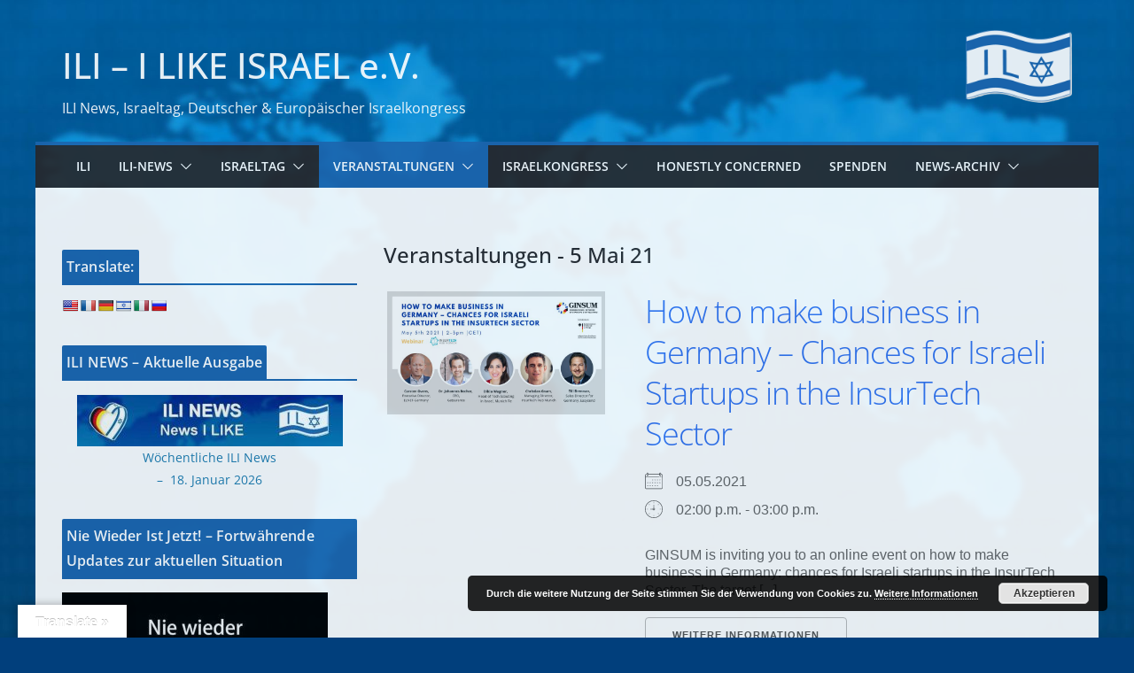

--- FILE ---
content_type: text/html; charset=UTF-8
request_url: https://i-like-israel.de/termine/2021-05-05/?scope=all
body_size: 64039
content:
		<!doctype html>
		<html lang="de">
		
<head>

			<meta charset="UTF-8"/>
		<meta name="viewport" content="width=device-width, initial-scale=1">
		<link rel="profile" href="https://gmpg.org/xfn/11"/>
		
	<title>Termine &#8211; ILI &#8211; I LIKE ISRAEL e.V.</title>
<meta name='robots' content='max-image-preview:large' />
<link rel='dns-prefetch' href='//translate.google.com' />
<link rel="alternate" type="application/rss+xml" title="ILI - I LIKE ISRAEL e.V. &raquo; Feed" href="https://i-like-israel.de/feed/" />
<link rel="alternate" type="application/rss+xml" title="ILI - I LIKE ISRAEL e.V. &raquo; Kommentar-Feed" href="https://i-like-israel.de/comments/feed/" />
<link rel="alternate" title="oEmbed (JSON)" type="application/json+oembed" href="https://i-like-israel.de/wp-json/oembed/1.0/embed?url=https%3A%2F%2Fi-like-israel.de%2Ftermine%2F" />
<link rel="alternate" title="oEmbed (XML)" type="text/xml+oembed" href="https://i-like-israel.de/wp-json/oembed/1.0/embed?url=https%3A%2F%2Fi-like-israel.de%2Ftermine%2F&#038;format=xml" />
<!-- i-like-israel.de is managing ads with Advanced Ads 2.0.16 – https://wpadvancedads.com/ --><script id="israel-ready">
			window.advanced_ads_ready=function(e,a){a=a||"complete";var d=function(e){return"interactive"===a?"loading"!==e:"complete"===e};d(document.readyState)?e():document.addEventListener("readystatechange",(function(a){d(a.target.readyState)&&e()}),{once:"interactive"===a})},window.advanced_ads_ready_queue=window.advanced_ads_ready_queue||[];		</script>
		<style id='wp-img-auto-sizes-contain-inline-css' type='text/css'>
img:is([sizes=auto i],[sizes^="auto," i]){contain-intrinsic-size:3000px 1500px}
/*# sourceURL=wp-img-auto-sizes-contain-inline-css */
</style>
<link rel='stylesheet' id='pt-cv-public-style-css' href='https://i-like-israel.de/wp-content/plugins/content-views-query-and-display-post-page/public/assets/css/cv.css?ver=4.2.1' type='text/css' media='all' />
<link rel='stylesheet' id='front-css-css' href='https://i-like-israel.de/wp-content/plugins/fully-background-manager/assets/css/fbm_front.css?ver=6.9' type='text/css' media='all' />
<style id='wp-emoji-styles-inline-css' type='text/css'>

	img.wp-smiley, img.emoji {
		display: inline !important;
		border: none !important;
		box-shadow: none !important;
		height: 1em !important;
		width: 1em !important;
		margin: 0 0.07em !important;
		vertical-align: -0.1em !important;
		background: none !important;
		padding: 0 !important;
	}
/*# sourceURL=wp-emoji-styles-inline-css */
</style>
<style id='wp-block-library-inline-css' type='text/css'>
:root{--wp-block-synced-color:#7a00df;--wp-block-synced-color--rgb:122,0,223;--wp-bound-block-color:var(--wp-block-synced-color);--wp-editor-canvas-background:#ddd;--wp-admin-theme-color:#007cba;--wp-admin-theme-color--rgb:0,124,186;--wp-admin-theme-color-darker-10:#006ba1;--wp-admin-theme-color-darker-10--rgb:0,107,160.5;--wp-admin-theme-color-darker-20:#005a87;--wp-admin-theme-color-darker-20--rgb:0,90,135;--wp-admin-border-width-focus:2px}@media (min-resolution:192dpi){:root{--wp-admin-border-width-focus:1.5px}}.wp-element-button{cursor:pointer}:root .has-very-light-gray-background-color{background-color:#eee}:root .has-very-dark-gray-background-color{background-color:#313131}:root .has-very-light-gray-color{color:#eee}:root .has-very-dark-gray-color{color:#313131}:root .has-vivid-green-cyan-to-vivid-cyan-blue-gradient-background{background:linear-gradient(135deg,#00d084,#0693e3)}:root .has-purple-crush-gradient-background{background:linear-gradient(135deg,#34e2e4,#4721fb 50%,#ab1dfe)}:root .has-hazy-dawn-gradient-background{background:linear-gradient(135deg,#faaca8,#dad0ec)}:root .has-subdued-olive-gradient-background{background:linear-gradient(135deg,#fafae1,#67a671)}:root .has-atomic-cream-gradient-background{background:linear-gradient(135deg,#fdd79a,#004a59)}:root .has-nightshade-gradient-background{background:linear-gradient(135deg,#330968,#31cdcf)}:root .has-midnight-gradient-background{background:linear-gradient(135deg,#020381,#2874fc)}:root{--wp--preset--font-size--normal:16px;--wp--preset--font-size--huge:42px}.has-regular-font-size{font-size:1em}.has-larger-font-size{font-size:2.625em}.has-normal-font-size{font-size:var(--wp--preset--font-size--normal)}.has-huge-font-size{font-size:var(--wp--preset--font-size--huge)}.has-text-align-center{text-align:center}.has-text-align-left{text-align:left}.has-text-align-right{text-align:right}.has-fit-text{white-space:nowrap!important}#end-resizable-editor-section{display:none}.aligncenter{clear:both}.items-justified-left{justify-content:flex-start}.items-justified-center{justify-content:center}.items-justified-right{justify-content:flex-end}.items-justified-space-between{justify-content:space-between}.screen-reader-text{border:0;clip-path:inset(50%);height:1px;margin:-1px;overflow:hidden;padding:0;position:absolute;width:1px;word-wrap:normal!important}.screen-reader-text:focus{background-color:#ddd;clip-path:none;color:#444;display:block;font-size:1em;height:auto;left:5px;line-height:normal;padding:15px 23px 14px;text-decoration:none;top:5px;width:auto;z-index:100000}html :where(.has-border-color){border-style:solid}html :where([style*=border-top-color]){border-top-style:solid}html :where([style*=border-right-color]){border-right-style:solid}html :where([style*=border-bottom-color]){border-bottom-style:solid}html :where([style*=border-left-color]){border-left-style:solid}html :where([style*=border-width]){border-style:solid}html :where([style*=border-top-width]){border-top-style:solid}html :where([style*=border-right-width]){border-right-style:solid}html :where([style*=border-bottom-width]){border-bottom-style:solid}html :where([style*=border-left-width]){border-left-style:solid}html :where(img[class*=wp-image-]){height:auto;max-width:100%}:where(figure){margin:0 0 1em}html :where(.is-position-sticky){--wp-admin--admin-bar--position-offset:var(--wp-admin--admin-bar--height,0px)}@media screen and (max-width:600px){html :where(.is-position-sticky){--wp-admin--admin-bar--position-offset:0px}}

/*# sourceURL=wp-block-library-inline-css */
</style><style id='wp-block-heading-inline-css' type='text/css'>
h1:where(.wp-block-heading).has-background,h2:where(.wp-block-heading).has-background,h3:where(.wp-block-heading).has-background,h4:where(.wp-block-heading).has-background,h5:where(.wp-block-heading).has-background,h6:where(.wp-block-heading).has-background{padding:1.25em 2.375em}h1.has-text-align-left[style*=writing-mode]:where([style*=vertical-lr]),h1.has-text-align-right[style*=writing-mode]:where([style*=vertical-rl]),h2.has-text-align-left[style*=writing-mode]:where([style*=vertical-lr]),h2.has-text-align-right[style*=writing-mode]:where([style*=vertical-rl]),h3.has-text-align-left[style*=writing-mode]:where([style*=vertical-lr]),h3.has-text-align-right[style*=writing-mode]:where([style*=vertical-rl]),h4.has-text-align-left[style*=writing-mode]:where([style*=vertical-lr]),h4.has-text-align-right[style*=writing-mode]:where([style*=vertical-rl]),h5.has-text-align-left[style*=writing-mode]:where([style*=vertical-lr]),h5.has-text-align-right[style*=writing-mode]:where([style*=vertical-rl]),h6.has-text-align-left[style*=writing-mode]:where([style*=vertical-lr]),h6.has-text-align-right[style*=writing-mode]:where([style*=vertical-rl]){rotate:180deg}
/*# sourceURL=https://i-like-israel.de/wp-includes/blocks/heading/style.min.css */
</style>
<style id='wp-block-image-inline-css' type='text/css'>
.wp-block-image>a,.wp-block-image>figure>a{display:inline-block}.wp-block-image img{box-sizing:border-box;height:auto;max-width:100%;vertical-align:bottom}@media not (prefers-reduced-motion){.wp-block-image img.hide{visibility:hidden}.wp-block-image img.show{animation:show-content-image .4s}}.wp-block-image[style*=border-radius] img,.wp-block-image[style*=border-radius]>a{border-radius:inherit}.wp-block-image.has-custom-border img{box-sizing:border-box}.wp-block-image.aligncenter{text-align:center}.wp-block-image.alignfull>a,.wp-block-image.alignwide>a{width:100%}.wp-block-image.alignfull img,.wp-block-image.alignwide img{height:auto;width:100%}.wp-block-image .aligncenter,.wp-block-image .alignleft,.wp-block-image .alignright,.wp-block-image.aligncenter,.wp-block-image.alignleft,.wp-block-image.alignright{display:table}.wp-block-image .aligncenter>figcaption,.wp-block-image .alignleft>figcaption,.wp-block-image .alignright>figcaption,.wp-block-image.aligncenter>figcaption,.wp-block-image.alignleft>figcaption,.wp-block-image.alignright>figcaption{caption-side:bottom;display:table-caption}.wp-block-image .alignleft{float:left;margin:.5em 1em .5em 0}.wp-block-image .alignright{float:right;margin:.5em 0 .5em 1em}.wp-block-image .aligncenter{margin-left:auto;margin-right:auto}.wp-block-image :where(figcaption){margin-bottom:1em;margin-top:.5em}.wp-block-image.is-style-circle-mask img{border-radius:9999px}@supports ((-webkit-mask-image:none) or (mask-image:none)) or (-webkit-mask-image:none){.wp-block-image.is-style-circle-mask img{border-radius:0;-webkit-mask-image:url('data:image/svg+xml;utf8,<svg viewBox="0 0 100 100" xmlns="http://www.w3.org/2000/svg"><circle cx="50" cy="50" r="50"/></svg>');mask-image:url('data:image/svg+xml;utf8,<svg viewBox="0 0 100 100" xmlns="http://www.w3.org/2000/svg"><circle cx="50" cy="50" r="50"/></svg>');mask-mode:alpha;-webkit-mask-position:center;mask-position:center;-webkit-mask-repeat:no-repeat;mask-repeat:no-repeat;-webkit-mask-size:contain;mask-size:contain}}:root :where(.wp-block-image.is-style-rounded img,.wp-block-image .is-style-rounded img){border-radius:9999px}.wp-block-image figure{margin:0}.wp-lightbox-container{display:flex;flex-direction:column;position:relative}.wp-lightbox-container img{cursor:zoom-in}.wp-lightbox-container img:hover+button{opacity:1}.wp-lightbox-container button{align-items:center;backdrop-filter:blur(16px) saturate(180%);background-color:#5a5a5a40;border:none;border-radius:4px;cursor:zoom-in;display:flex;height:20px;justify-content:center;opacity:0;padding:0;position:absolute;right:16px;text-align:center;top:16px;width:20px;z-index:100}@media not (prefers-reduced-motion){.wp-lightbox-container button{transition:opacity .2s ease}}.wp-lightbox-container button:focus-visible{outline:3px auto #5a5a5a40;outline:3px auto -webkit-focus-ring-color;outline-offset:3px}.wp-lightbox-container button:hover{cursor:pointer;opacity:1}.wp-lightbox-container button:focus{opacity:1}.wp-lightbox-container button:focus,.wp-lightbox-container button:hover,.wp-lightbox-container button:not(:hover):not(:active):not(.has-background){background-color:#5a5a5a40;border:none}.wp-lightbox-overlay{box-sizing:border-box;cursor:zoom-out;height:100vh;left:0;overflow:hidden;position:fixed;top:0;visibility:hidden;width:100%;z-index:100000}.wp-lightbox-overlay .close-button{align-items:center;cursor:pointer;display:flex;justify-content:center;min-height:40px;min-width:40px;padding:0;position:absolute;right:calc(env(safe-area-inset-right) + 16px);top:calc(env(safe-area-inset-top) + 16px);z-index:5000000}.wp-lightbox-overlay .close-button:focus,.wp-lightbox-overlay .close-button:hover,.wp-lightbox-overlay .close-button:not(:hover):not(:active):not(.has-background){background:none;border:none}.wp-lightbox-overlay .lightbox-image-container{height:var(--wp--lightbox-container-height);left:50%;overflow:hidden;position:absolute;top:50%;transform:translate(-50%,-50%);transform-origin:top left;width:var(--wp--lightbox-container-width);z-index:9999999999}.wp-lightbox-overlay .wp-block-image{align-items:center;box-sizing:border-box;display:flex;height:100%;justify-content:center;margin:0;position:relative;transform-origin:0 0;width:100%;z-index:3000000}.wp-lightbox-overlay .wp-block-image img{height:var(--wp--lightbox-image-height);min-height:var(--wp--lightbox-image-height);min-width:var(--wp--lightbox-image-width);width:var(--wp--lightbox-image-width)}.wp-lightbox-overlay .wp-block-image figcaption{display:none}.wp-lightbox-overlay button{background:none;border:none}.wp-lightbox-overlay .scrim{background-color:#fff;height:100%;opacity:.9;position:absolute;width:100%;z-index:2000000}.wp-lightbox-overlay.active{visibility:visible}@media not (prefers-reduced-motion){.wp-lightbox-overlay.active{animation:turn-on-visibility .25s both}.wp-lightbox-overlay.active img{animation:turn-on-visibility .35s both}.wp-lightbox-overlay.show-closing-animation:not(.active){animation:turn-off-visibility .35s both}.wp-lightbox-overlay.show-closing-animation:not(.active) img{animation:turn-off-visibility .25s both}.wp-lightbox-overlay.zoom.active{animation:none;opacity:1;visibility:visible}.wp-lightbox-overlay.zoom.active .lightbox-image-container{animation:lightbox-zoom-in .4s}.wp-lightbox-overlay.zoom.active .lightbox-image-container img{animation:none}.wp-lightbox-overlay.zoom.active .scrim{animation:turn-on-visibility .4s forwards}.wp-lightbox-overlay.zoom.show-closing-animation:not(.active){animation:none}.wp-lightbox-overlay.zoom.show-closing-animation:not(.active) .lightbox-image-container{animation:lightbox-zoom-out .4s}.wp-lightbox-overlay.zoom.show-closing-animation:not(.active) .lightbox-image-container img{animation:none}.wp-lightbox-overlay.zoom.show-closing-animation:not(.active) .scrim{animation:turn-off-visibility .4s forwards}}@keyframes show-content-image{0%{visibility:hidden}99%{visibility:hidden}to{visibility:visible}}@keyframes turn-on-visibility{0%{opacity:0}to{opacity:1}}@keyframes turn-off-visibility{0%{opacity:1;visibility:visible}99%{opacity:0;visibility:visible}to{opacity:0;visibility:hidden}}@keyframes lightbox-zoom-in{0%{transform:translate(calc((-100vw + var(--wp--lightbox-scrollbar-width))/2 + var(--wp--lightbox-initial-left-position)),calc(-50vh + var(--wp--lightbox-initial-top-position))) scale(var(--wp--lightbox-scale))}to{transform:translate(-50%,-50%) scale(1)}}@keyframes lightbox-zoom-out{0%{transform:translate(-50%,-50%) scale(1);visibility:visible}99%{visibility:visible}to{transform:translate(calc((-100vw + var(--wp--lightbox-scrollbar-width))/2 + var(--wp--lightbox-initial-left-position)),calc(-50vh + var(--wp--lightbox-initial-top-position))) scale(var(--wp--lightbox-scale));visibility:hidden}}
/*# sourceURL=https://i-like-israel.de/wp-includes/blocks/image/style.min.css */
</style>
<style id='wp-block-image-theme-inline-css' type='text/css'>
:root :where(.wp-block-image figcaption){color:#555;font-size:13px;text-align:center}.is-dark-theme :root :where(.wp-block-image figcaption){color:#ffffffa6}.wp-block-image{margin:0 0 1em}
/*# sourceURL=https://i-like-israel.de/wp-includes/blocks/image/theme.min.css */
</style>
<style id='global-styles-inline-css' type='text/css'>
:root{--wp--preset--aspect-ratio--square: 1;--wp--preset--aspect-ratio--4-3: 4/3;--wp--preset--aspect-ratio--3-4: 3/4;--wp--preset--aspect-ratio--3-2: 3/2;--wp--preset--aspect-ratio--2-3: 2/3;--wp--preset--aspect-ratio--16-9: 16/9;--wp--preset--aspect-ratio--9-16: 9/16;--wp--preset--color--black: #000000;--wp--preset--color--cyan-bluish-gray: #abb8c3;--wp--preset--color--white: #ffffff;--wp--preset--color--pale-pink: #f78da7;--wp--preset--color--vivid-red: #cf2e2e;--wp--preset--color--luminous-vivid-orange: #ff6900;--wp--preset--color--luminous-vivid-amber: #fcb900;--wp--preset--color--light-green-cyan: #7bdcb5;--wp--preset--color--vivid-green-cyan: #00d084;--wp--preset--color--pale-cyan-blue: #8ed1fc;--wp--preset--color--vivid-cyan-blue: #0693e3;--wp--preset--color--vivid-purple: #9b51e0;--wp--preset--gradient--vivid-cyan-blue-to-vivid-purple: linear-gradient(135deg,rgb(6,147,227) 0%,rgb(155,81,224) 100%);--wp--preset--gradient--light-green-cyan-to-vivid-green-cyan: linear-gradient(135deg,rgb(122,220,180) 0%,rgb(0,208,130) 100%);--wp--preset--gradient--luminous-vivid-amber-to-luminous-vivid-orange: linear-gradient(135deg,rgb(252,185,0) 0%,rgb(255,105,0) 100%);--wp--preset--gradient--luminous-vivid-orange-to-vivid-red: linear-gradient(135deg,rgb(255,105,0) 0%,rgb(207,46,46) 100%);--wp--preset--gradient--very-light-gray-to-cyan-bluish-gray: linear-gradient(135deg,rgb(238,238,238) 0%,rgb(169,184,195) 100%);--wp--preset--gradient--cool-to-warm-spectrum: linear-gradient(135deg,rgb(74,234,220) 0%,rgb(151,120,209) 20%,rgb(207,42,186) 40%,rgb(238,44,130) 60%,rgb(251,105,98) 80%,rgb(254,248,76) 100%);--wp--preset--gradient--blush-light-purple: linear-gradient(135deg,rgb(255,206,236) 0%,rgb(152,150,240) 100%);--wp--preset--gradient--blush-bordeaux: linear-gradient(135deg,rgb(254,205,165) 0%,rgb(254,45,45) 50%,rgb(107,0,62) 100%);--wp--preset--gradient--luminous-dusk: linear-gradient(135deg,rgb(255,203,112) 0%,rgb(199,81,192) 50%,rgb(65,88,208) 100%);--wp--preset--gradient--pale-ocean: linear-gradient(135deg,rgb(255,245,203) 0%,rgb(182,227,212) 50%,rgb(51,167,181) 100%);--wp--preset--gradient--electric-grass: linear-gradient(135deg,rgb(202,248,128) 0%,rgb(113,206,126) 100%);--wp--preset--gradient--midnight: linear-gradient(135deg,rgb(2,3,129) 0%,rgb(40,116,252) 100%);--wp--preset--font-size--small: 13px;--wp--preset--font-size--medium: 20px;--wp--preset--font-size--large: 36px;--wp--preset--font-size--x-large: 42px;--wp--preset--spacing--20: 0.44rem;--wp--preset--spacing--30: 0.67rem;--wp--preset--spacing--40: 1rem;--wp--preset--spacing--50: 1.5rem;--wp--preset--spacing--60: 2.25rem;--wp--preset--spacing--70: 3.38rem;--wp--preset--spacing--80: 5.06rem;--wp--preset--shadow--natural: 6px 6px 9px rgba(0, 0, 0, 0.2);--wp--preset--shadow--deep: 12px 12px 50px rgba(0, 0, 0, 0.4);--wp--preset--shadow--sharp: 6px 6px 0px rgba(0, 0, 0, 0.2);--wp--preset--shadow--outlined: 6px 6px 0px -3px rgb(255, 255, 255), 6px 6px rgb(0, 0, 0);--wp--preset--shadow--crisp: 6px 6px 0px rgb(0, 0, 0);}:where(body) { margin: 0; }.wp-site-blocks > .alignleft { float: left; margin-right: 2em; }.wp-site-blocks > .alignright { float: right; margin-left: 2em; }.wp-site-blocks > .aligncenter { justify-content: center; margin-left: auto; margin-right: auto; }:where(.wp-site-blocks) > * { margin-block-start: 24px; margin-block-end: 0; }:where(.wp-site-blocks) > :first-child { margin-block-start: 0; }:where(.wp-site-blocks) > :last-child { margin-block-end: 0; }:root { --wp--style--block-gap: 24px; }:root :where(.is-layout-flow) > :first-child{margin-block-start: 0;}:root :where(.is-layout-flow) > :last-child{margin-block-end: 0;}:root :where(.is-layout-flow) > *{margin-block-start: 24px;margin-block-end: 0;}:root :where(.is-layout-constrained) > :first-child{margin-block-start: 0;}:root :where(.is-layout-constrained) > :last-child{margin-block-end: 0;}:root :where(.is-layout-constrained) > *{margin-block-start: 24px;margin-block-end: 0;}:root :where(.is-layout-flex){gap: 24px;}:root :where(.is-layout-grid){gap: 24px;}.is-layout-flow > .alignleft{float: left;margin-inline-start: 0;margin-inline-end: 2em;}.is-layout-flow > .alignright{float: right;margin-inline-start: 2em;margin-inline-end: 0;}.is-layout-flow > .aligncenter{margin-left: auto !important;margin-right: auto !important;}.is-layout-constrained > .alignleft{float: left;margin-inline-start: 0;margin-inline-end: 2em;}.is-layout-constrained > .alignright{float: right;margin-inline-start: 2em;margin-inline-end: 0;}.is-layout-constrained > .aligncenter{margin-left: auto !important;margin-right: auto !important;}.is-layout-constrained > :where(:not(.alignleft):not(.alignright):not(.alignfull)){margin-left: auto !important;margin-right: auto !important;}body .is-layout-flex{display: flex;}.is-layout-flex{flex-wrap: wrap;align-items: center;}.is-layout-flex > :is(*, div){margin: 0;}body .is-layout-grid{display: grid;}.is-layout-grid > :is(*, div){margin: 0;}body{padding-top: 0px;padding-right: 0px;padding-bottom: 0px;padding-left: 0px;}a:where(:not(.wp-element-button)){text-decoration: underline;}:root :where(.wp-element-button, .wp-block-button__link){background-color: #32373c;border-width: 0;color: #fff;font-family: inherit;font-size: inherit;font-style: inherit;font-weight: inherit;letter-spacing: inherit;line-height: inherit;padding-top: calc(0.667em + 2px);padding-right: calc(1.333em + 2px);padding-bottom: calc(0.667em + 2px);padding-left: calc(1.333em + 2px);text-decoration: none;text-transform: inherit;}.has-black-color{color: var(--wp--preset--color--black) !important;}.has-cyan-bluish-gray-color{color: var(--wp--preset--color--cyan-bluish-gray) !important;}.has-white-color{color: var(--wp--preset--color--white) !important;}.has-pale-pink-color{color: var(--wp--preset--color--pale-pink) !important;}.has-vivid-red-color{color: var(--wp--preset--color--vivid-red) !important;}.has-luminous-vivid-orange-color{color: var(--wp--preset--color--luminous-vivid-orange) !important;}.has-luminous-vivid-amber-color{color: var(--wp--preset--color--luminous-vivid-amber) !important;}.has-light-green-cyan-color{color: var(--wp--preset--color--light-green-cyan) !important;}.has-vivid-green-cyan-color{color: var(--wp--preset--color--vivid-green-cyan) !important;}.has-pale-cyan-blue-color{color: var(--wp--preset--color--pale-cyan-blue) !important;}.has-vivid-cyan-blue-color{color: var(--wp--preset--color--vivid-cyan-blue) !important;}.has-vivid-purple-color{color: var(--wp--preset--color--vivid-purple) !important;}.has-black-background-color{background-color: var(--wp--preset--color--black) !important;}.has-cyan-bluish-gray-background-color{background-color: var(--wp--preset--color--cyan-bluish-gray) !important;}.has-white-background-color{background-color: var(--wp--preset--color--white) !important;}.has-pale-pink-background-color{background-color: var(--wp--preset--color--pale-pink) !important;}.has-vivid-red-background-color{background-color: var(--wp--preset--color--vivid-red) !important;}.has-luminous-vivid-orange-background-color{background-color: var(--wp--preset--color--luminous-vivid-orange) !important;}.has-luminous-vivid-amber-background-color{background-color: var(--wp--preset--color--luminous-vivid-amber) !important;}.has-light-green-cyan-background-color{background-color: var(--wp--preset--color--light-green-cyan) !important;}.has-vivid-green-cyan-background-color{background-color: var(--wp--preset--color--vivid-green-cyan) !important;}.has-pale-cyan-blue-background-color{background-color: var(--wp--preset--color--pale-cyan-blue) !important;}.has-vivid-cyan-blue-background-color{background-color: var(--wp--preset--color--vivid-cyan-blue) !important;}.has-vivid-purple-background-color{background-color: var(--wp--preset--color--vivid-purple) !important;}.has-black-border-color{border-color: var(--wp--preset--color--black) !important;}.has-cyan-bluish-gray-border-color{border-color: var(--wp--preset--color--cyan-bluish-gray) !important;}.has-white-border-color{border-color: var(--wp--preset--color--white) !important;}.has-pale-pink-border-color{border-color: var(--wp--preset--color--pale-pink) !important;}.has-vivid-red-border-color{border-color: var(--wp--preset--color--vivid-red) !important;}.has-luminous-vivid-orange-border-color{border-color: var(--wp--preset--color--luminous-vivid-orange) !important;}.has-luminous-vivid-amber-border-color{border-color: var(--wp--preset--color--luminous-vivid-amber) !important;}.has-light-green-cyan-border-color{border-color: var(--wp--preset--color--light-green-cyan) !important;}.has-vivid-green-cyan-border-color{border-color: var(--wp--preset--color--vivid-green-cyan) !important;}.has-pale-cyan-blue-border-color{border-color: var(--wp--preset--color--pale-cyan-blue) !important;}.has-vivid-cyan-blue-border-color{border-color: var(--wp--preset--color--vivid-cyan-blue) !important;}.has-vivid-purple-border-color{border-color: var(--wp--preset--color--vivid-purple) !important;}.has-vivid-cyan-blue-to-vivid-purple-gradient-background{background: var(--wp--preset--gradient--vivid-cyan-blue-to-vivid-purple) !important;}.has-light-green-cyan-to-vivid-green-cyan-gradient-background{background: var(--wp--preset--gradient--light-green-cyan-to-vivid-green-cyan) !important;}.has-luminous-vivid-amber-to-luminous-vivid-orange-gradient-background{background: var(--wp--preset--gradient--luminous-vivid-amber-to-luminous-vivid-orange) !important;}.has-luminous-vivid-orange-to-vivid-red-gradient-background{background: var(--wp--preset--gradient--luminous-vivid-orange-to-vivid-red) !important;}.has-very-light-gray-to-cyan-bluish-gray-gradient-background{background: var(--wp--preset--gradient--very-light-gray-to-cyan-bluish-gray) !important;}.has-cool-to-warm-spectrum-gradient-background{background: var(--wp--preset--gradient--cool-to-warm-spectrum) !important;}.has-blush-light-purple-gradient-background{background: var(--wp--preset--gradient--blush-light-purple) !important;}.has-blush-bordeaux-gradient-background{background: var(--wp--preset--gradient--blush-bordeaux) !important;}.has-luminous-dusk-gradient-background{background: var(--wp--preset--gradient--luminous-dusk) !important;}.has-pale-ocean-gradient-background{background: var(--wp--preset--gradient--pale-ocean) !important;}.has-electric-grass-gradient-background{background: var(--wp--preset--gradient--electric-grass) !important;}.has-midnight-gradient-background{background: var(--wp--preset--gradient--midnight) !important;}.has-small-font-size{font-size: var(--wp--preset--font-size--small) !important;}.has-medium-font-size{font-size: var(--wp--preset--font-size--medium) !important;}.has-large-font-size{font-size: var(--wp--preset--font-size--large) !important;}.has-x-large-font-size{font-size: var(--wp--preset--font-size--x-large) !important;}
/*# sourceURL=global-styles-inline-css */
</style>

<link rel='stylesheet' id='bc_category_widget_style-css' href='https://i-like-israel.de/wp-content/plugins/category-widget/assets/css/bc_cw_style.css?ver=6.9' type='text/css' media='all' />
<link rel='stylesheet' id='contact-form-7-css' href='https://i-like-israel.de/wp-content/plugins/contact-form-7/includes/css/styles.css?ver=6.1.4' type='text/css' media='all' />
<link rel='stylesheet' id='events-manager-css' href='https://i-like-israel.de/wp-content/plugins/events-manager/includes/css/events-manager.min.css?ver=7.2.3.1' type='text/css' media='all' />
<link rel='stylesheet' id='google-language-translator-css' href='https://i-like-israel.de/wp-content/plugins/google-language-translator/css/style.css?ver=6.0.20' type='text/css' media='' />
<link rel='stylesheet' id='glt-toolbar-styles-css' href='https://i-like-israel.de/wp-content/plugins/google-language-translator/css/toolbar.css?ver=6.0.20' type='text/css' media='' />
<link rel='stylesheet' id='colormag_style-css' href='https://i-like-israel.de/wp-content/themes/colormag/style.css?ver=3.0.0.7' type='text/css' media='all' />
<style id='colormag_style-inline-css' type='text/css'>
.colormag-button,
			blockquote, button,
			input[type=reset],
			input[type=button],
			input[type=submit],
			.cm-home-icon.front_page_on,
			.cm-post-categories a,
			.cm-primary-nav ul li ul li:hover,
			.cm-primary-nav ul li.current-menu-item,
			.cm-primary-nav ul li.current_page_ancestor,
			.cm-primary-nav ul li.current-menu-ancestor,
			.cm-primary-nav ul li.current_page_item,
			.cm-primary-nav ul li:hover,
			.cm-primary-nav ul li.focus,
			.cm-mobile-nav li a:hover,
			.colormag-header-clean #cm-primary-nav .cm-menu-toggle:hover,
			.cm-header .cm-mobile-nav li:hover,
			.cm-header .cm-mobile-nav li.current-page-ancestor,
			.cm-header .cm-mobile-nav li.current-menu-ancestor,
			.cm-header .cm-mobile-nav li.current-page-item,
			.cm-header .cm-mobile-nav li.current-menu-item,
			.cm-primary-nav ul li.focus > a,
			.cm-layout-2 .cm-primary-nav ul ul.sub-menu li.focus > a,
			.cm-mobile-nav .current-menu-item>a, .cm-mobile-nav .current_page_item>a,
			.colormag-header-clean .cm-mobile-nav li:hover > a,
			.colormag-header-clean .cm-mobile-nav li.current-page-ancestor > a,
			.colormag-header-clean .cm-mobile-nav li.current-menu-ancestor > a,
			.colormag-header-clean .cm-mobile-nav li.current-page-item > a,
			.colormag-header-clean .cm-mobile-nav li.current-menu-item > a,
			.fa.search-top:hover,
			.widget_call_to_action .btn--primary,
			.colormag-footer--classic .cm-footer-cols .cm-row .cm-widget-title span::before,
			.colormag-footer--classic-bordered .cm-footer-cols .cm-row .cm-widget-title span::before,
			.cm-featured-posts .cm-widget-title span,
			.cm-featured-category-slider-widget .cm-slide-content .cm-entry-header-meta .cm-post-categories a,
			.cm-highlighted-posts .cm-post-content .cm-entry-header-meta .cm-post-categories a,
			.cm-category-slide-next, .cm-category-slide-prev, .slide-next,
			.slide-prev, .cm-tabbed-widget ul li, .cm-posts .wp-pagenavi .current,
			.cm-posts .wp-pagenavi a:hover, .cm-secondary .cm-widget-title span,
			.cm-posts .post .cm-post-content .cm-entry-header-meta .cm-post-categories a,
			.cm-page-header .cm-page-title span, .entry-meta .post-format i,
			.format-link, .cm-entry-button, .infinite-scroll .tg-infinite-scroll,
			.no-more-post-text, .pagination span,
			.comments-area .comment-author-link span,
			.cm-footer-cols .cm-row .cm-widget-title span,
			.advertisement_above_footer .cm-widget-title span,
			.error, .cm-primary .cm-widget-title span,
			.related-posts-wrapper.style-three .cm-post-content .cm-entry-title a:hover:before,
			.cm-slider-area .cm-widget-title span,
			.cm-beside-slider-widget .cm-widget-title span,
			.top-full-width-sidebar .cm-widget-title span,
			.wp-block-quote, .wp-block-quote.is-style-large,
			.wp-block-quote.has-text-align-right,
			.cm-error-404 .cm-btn, .widget .wp-block-heading, .wp-block-search button,
			.widget a::before, .cm-post-date a::before,
			.byline a::before,
			.colormag-footer--classic-bordered .cm-widget-title::before,
			.wp-block-button__link,
			#cm-tertiary .cm-widget-title span,
			.link-pagination .post-page-numbers.current,
			.wp-block-query-pagination-numbers .page-numbers.current,
			.wp-element-button,
			.wp-block-button .wp-block-button__link,
			.wp-element-button,
			.cm-layout-2 .cm-primary-nav ul ul.sub-menu li:hover,
			.cm-layout-2 .cm-primary-nav ul ul.sub-menu li.current-menu-ancestor,
			.cm-layout-2 .cm-primary-nav ul ul.sub-menu li.current-menu-item,
			.cm-layout-2 .cm-primary-nav ul ul.sub-menu li.focus,
			.search-wrap button,
			.page-numbers .current{background-color:rgb(28,101,174);}a,
			.cm-layout-2 #cm-primary-nav .fa.search-top:hover,
			.cm-layout-2 #cm-primary-nav.cm-mobile-nav .cm-random-post a:hover .fa-random,
			.cm-layout-2 #cm-primary-nav.cm-primary-nav .cm-random-post a:hover .fa-random,
			.cm-layout-2 .breaking-news .newsticker a:hover,
			.cm-layout-2 .cm-primary-nav ul li.current-menu-item > a,
			.cm-layout-2 .cm-primary-nav ul li.current_page_item > a,
			.cm-layout-2 .cm-primary-nav ul li:hover > a,
			.cm-layout-2 .cm-primary-nav ul li.focus > a
			.dark-skin .cm-layout-2-style-1 #cm-primary-nav.cm-primary-nav .cm-home-icon:hover .fa,
			.byline a:hover, .comments a:hover, .cm-edit-link a:hover, .cm-post-date a:hover,
			.social-links:not(.cm-header-actions .social-links) i.fa:hover, .cm-tag-links a:hover,
			.colormag-header-clean .social-links li:hover i.fa, .cm-layout-2-style-1 .social-links li:hover i.fa,
			.colormag-header-clean .breaking-news .newsticker a:hover, .widget_featured_posts .article-content .cm-entry-title a:hover,
			.widget_featured_slider .slide-content .cm-below-entry-meta .byline a:hover,
			.widget_featured_slider .slide-content .cm-below-entry-meta .comments a:hover,
			.widget_featured_slider .slide-content .cm-below-entry-meta .cm-post-date a:hover,
			.widget_featured_slider .slide-content .cm-entry-title a:hover,
			.widget_block_picture_news.widget_featured_posts .article-content .cm-entry-title a:hover,
			.widget_highlighted_posts .article-content .cm-below-entry-meta .byline a:hover,
			.widget_highlighted_posts .article-content .cm-below-entry-meta .comments a:hover,
			.widget_highlighted_posts .article-content .cm-below-entry-meta .cm-post-date a:hover,
			.widget_highlighted_posts .article-content .cm-entry-title a:hover, i.fa-arrow-up, i.fa-arrow-down,
			.cm-site-title a, #content .post .article-content .cm-entry-title a:hover, .entry-meta .byline i,
			.entry-meta .cat-links i, .entry-meta a, .post .cm-entry-title a:hover, .search .cm-entry-title a:hover,
			.entry-meta .comments-link a:hover, .entry-meta .cm-edit-link a:hover, .entry-meta .cm-post-date a:hover,
			.entry-meta .cm-tag-links a:hover, .single #content .tags a:hover, .count, .next a:hover, .previous a:hover,
			.related-posts-main-title .fa, .single-related-posts .article-content .cm-entry-title a:hover,
			.pagination a span:hover,
			#content .comments-area a.comment-cm-edit-link:hover, #content .comments-area a.comment-permalink:hover,
			#content .comments-area article header cite a:hover, .comments-area .comment-author-link a:hover,
			.comment .comment-reply-link:hover,
			.nav-next a, .nav-previous a,
			#cm-footer .cm-footer-menu ul li a:hover,
			.cm-footer-cols .cm-row a:hover, a#scroll-up i, .related-posts-wrapper-flyout .cm-entry-title a:hover,
			.human-diff-time .human-diff-time-display:hover,
			.mzb-featured-categories .mzb-post-title a, .mzb-tab-post .mzb-post-title a,
			.mzb-post-list .mzb-post-title a, .mzb-featured-posts .mzb-post-title a,
			.mzb-featured-categories .mzb-post-title a, .cm-layout-2-style-1 #cm-primary-nav .fa:hover,
			.cm-footer-bar a,
			.cm-post-date a:hover,
			.cm-author a:hover,
			.cm-comments-link a:hover,
			.cm-tag-links a:hover,
			.cm-edit-link a:hover,
			.cm-footer-bar .copyright a,
			.cm-featured-posts .cm-entry-title a:hover,
			.cm-posts .post .cm-post-content .cm-entry-title a:hover,
			.cm-posts .post .single-title-above .cm-entry-title a:hover,
			.cm-layout-2 .cm-primary-nav ul li:hover > a,
			.cm-layout-2 #cm-primary-nav .fa:hover,
			.cm-entry-title a:hover,
			button:hover, input[type="button"]:hover,
			input[type="reset"]:hover,
			input[type="submit"]:hover,
			.wp-block-button .wp-block-button__link:hover,
			.cm-button:hover,
			.wp-element-button:hover,
			li.product .added_to_cart:hover{color:rgb(28,101,174);}#cm-primary-nav,
			.cm-contained .cm-header-2 .cm-row{border-top-color:rgb(28,101,174);}.cm-layout-2 #cm-primary-nav,
			.cm-layout-2 .cm-primary-nav ul ul.sub-menu li:hover,
			.cm-layout-2 .cm-primary-nav ul > li:hover > a,
			.cm-layout-2 .cm-primary-nav ul > li.current-menu-item > a,
			.cm-layout-2 .cm-primary-nav ul > li.current-menu-ancestor > a,
			.cm-layout-2 .cm-primary-nav ul ul.sub-menu li.current-menu-ancestor,
			.cm-layout-2 .cm-primary-nav ul ul.sub-menu li.current-menu-item,
			.cm-layout-2 .cm-primary-nav ul ul.sub-menu li.focus,
			cm-layout-2 .cm-primary-nav ul ul.sub-menu li.current-menu-ancestor,
			cm-layout-2 .cm-primary-nav ul ul.sub-menu li.current-menu-item,
			cm-layout-2 #cm-primary-nav .cm-menu-toggle:hover,
			cm-layout-2 #cm-primary-nav.cm-mobile-nav .cm-menu-toggle,
			cm-layout-2 .cm-primary-nav ul > li:hover > a,
			cm-layout-2 .cm-primary-nav ul > li.current-menu-item > a,
			cm-layout-2 .cm-primary-nav ul > li.current-menu-ancestor > a,
			.cm-layout-2 .cm-primary-nav ul li.focus > a, .pagination a span:hover,
			.cm-error-404 .cm-btn,
			.single-post .cm-post-categories a::after,
			.widget .block-title,
			.cm-layout-2 .cm-primary-nav ul li.focus > a,
			button,
			input[type="button"],
			input[type="reset"],
			input[type="submit"],
			.wp-block-button .wp-block-button__link,
			.cm-button,
			.wp-element-button,
			li.product .added_to_cart{border-color:rgb(28,101,174);}.cm-secondary .cm-widget-title,
			#cm-tertiary .cm-widget-title,
			.widget_featured_posts .widget-title,
			#secondary .widget-title,
			#cm-tertiary .widget-title,
			.cm-page-header .cm-page-title,
			.cm-footer-cols .cm-row .widget-title,
			.advertisement_above_footer .widget-title,
			#primary .widget-title,
			.widget_slider_area .widget-title,
			.widget_beside_slider .widget-title,
			.top-full-width-sidebar .widget-title,
			.cm-footer-cols .cm-row .cm-widget-title,
			.cm-footer-bar .copyright a,
			.cm-layout-2.cm-layout-2-style-2 #cm-primary-nav,
			.cm-layout-2 .cm-primary-nav ul > li:hover > a,
			.cm-layout-2 .cm-primary-nav ul > li.current-menu-item > a{border-bottom-color:rgb(28,101,174);}.cm-post-date a,
			.human-diff-time .human-diff-time-display,
			.cm-total-views,
			.cm-author a,
			cm-post-views,
			.total-views,
			.cm-edit-link a,
			.cm-comments-link a,
			.cm-reading-time{color:#71717A;}.mzb-featured-posts, .mzb-social-icon, .mzb-featured-categories, .mzb-social-icons-insert{--color--light--primary:rgba(28,101,174,0.1);}body{--color--light--primary:rgb(28,101,174);--color--primary:rgb(28,101,174);}body{--color--gray:#71717A;}
/*# sourceURL=colormag_style-inline-css */
</style>
<link rel='stylesheet' id='colormag-fontawesome-css' href='https://i-like-israel.de/wp-content/themes/colormag/assets/library/fontawesome/css/font-awesome.min.css?ver=3.0.0.7' type='text/css' media='all' />
<link rel='stylesheet' id='newsletter-css' href='https://i-like-israel.de/wp-content/plugins/newsletter/style.css?ver=9.1.0' type='text/css' media='all' />
<link rel='stylesheet' id='msl-main-css' href='https://i-like-israel.de/wp-content/plugins/master-slider/public/assets/css/masterslider.main.css?ver=3.11.0' type='text/css' media='all' />
<link rel='stylesheet' id='msl-custom-css' href='https://i-like-israel.de/wp-content/uploads/master-slider/custom.css?ver=11.1' type='text/css' media='all' />
<!--n2css--><!--n2js--><script type="text/javascript" src="https://i-like-israel.de/wp-includes/js/jquery/jquery.min.js?ver=3.7.1" id="jquery-core-js"></script>
<script type="text/javascript" src="https://i-like-israel.de/wp-includes/js/jquery/jquery-migrate.min.js?ver=3.4.1" id="jquery-migrate-js"></script>
<script type="text/javascript" src="https://i-like-israel.de/wp-includes/js/jquery/ui/core.min.js?ver=1.13.3" id="jquery-ui-core-js"></script>
<script type="text/javascript" src="https://i-like-israel.de/wp-includes/js/jquery/ui/mouse.min.js?ver=1.13.3" id="jquery-ui-mouse-js"></script>
<script type="text/javascript" src="https://i-like-israel.de/wp-includes/js/jquery/ui/sortable.min.js?ver=1.13.3" id="jquery-ui-sortable-js"></script>
<script type="text/javascript" src="https://i-like-israel.de/wp-includes/js/jquery/ui/datepicker.min.js?ver=1.13.3" id="jquery-ui-datepicker-js"></script>
<script type="text/javascript" id="jquery-ui-datepicker-js-after">
/* <![CDATA[ */
jQuery(function(jQuery){jQuery.datepicker.setDefaults({"closeText":"Schlie\u00dfen","currentText":"Heute","monthNames":["Januar","Februar","M\u00e4rz","April","Mai","Juni","Juli","August","September","Oktober","November","Dezember"],"monthNamesShort":["Jan.","Feb.","M\u00e4rz","Apr.","Mai","Juni","Juli","Aug.","Sep.","Okt.","Nov.","Dez."],"nextText":"Weiter","prevText":"Zur\u00fcck","dayNames":["Sonntag","Montag","Dienstag","Mittwoch","Donnerstag","Freitag","Samstag"],"dayNamesShort":["So.","Mo.","Di.","Mi.","Do.","Fr.","Sa."],"dayNamesMin":["S","M","D","M","D","F","S"],"dateFormat":"MM d, yy","firstDay":1,"isRTL":false});});
//# sourceURL=jquery-ui-datepicker-js-after
/* ]]> */
</script>
<script type="text/javascript" src="https://i-like-israel.de/wp-includes/js/jquery/ui/resizable.min.js?ver=1.13.3" id="jquery-ui-resizable-js"></script>
<script type="text/javascript" src="https://i-like-israel.de/wp-includes/js/jquery/ui/draggable.min.js?ver=1.13.3" id="jquery-ui-draggable-js"></script>
<script type="text/javascript" src="https://i-like-israel.de/wp-includes/js/jquery/ui/controlgroup.min.js?ver=1.13.3" id="jquery-ui-controlgroup-js"></script>
<script type="text/javascript" src="https://i-like-israel.de/wp-includes/js/jquery/ui/checkboxradio.min.js?ver=1.13.3" id="jquery-ui-checkboxradio-js"></script>
<script type="text/javascript" src="https://i-like-israel.de/wp-includes/js/jquery/ui/button.min.js?ver=1.13.3" id="jquery-ui-button-js"></script>
<script type="text/javascript" src="https://i-like-israel.de/wp-includes/js/jquery/ui/dialog.min.js?ver=1.13.3" id="jquery-ui-dialog-js"></script>
<script type="text/javascript" id="events-manager-js-extra">
/* <![CDATA[ */
var EM = {"ajaxurl":"https://i-like-israel.de/wp-admin/admin-ajax.php","locationajaxurl":"https://i-like-israel.de/wp-admin/admin-ajax.php?action=locations_search","firstDay":"1","locale":"de","dateFormat":"yy-mm-dd","ui_css":"https://i-like-israel.de/wp-content/plugins/events-manager/includes/css/jquery-ui/build.min.css","show24hours":"1","is_ssl":"1","autocomplete_limit":"10","calendar":{"breakpoints":{"small":560,"medium":908,"large":false},"month_format":"M Y"},"phone":"","datepicker":{"format":"d.m.Y","locale":"de"},"search":{"breakpoints":{"small":650,"medium":850,"full":false}},"url":"https://i-like-israel.de/wp-content/plugins/events-manager","assets":{"input.em-uploader":{"js":{"em-uploader":{"url":"https://i-like-israel.de/wp-content/plugins/events-manager/includes/js/em-uploader.js?v=7.2.3.1","event":"em_uploader_ready"}}},".em-event-editor":{"js":{"event-editor":{"url":"https://i-like-israel.de/wp-content/plugins/events-manager/includes/js/events-manager-event-editor.js?v=7.2.3.1","event":"em_event_editor_ready"}},"css":{"event-editor":"https://i-like-israel.de/wp-content/plugins/events-manager/includes/css/events-manager-event-editor.min.css?v=7.2.3.1"}},".em-recurrence-sets, .em-timezone":{"js":{"luxon":{"url":"luxon/luxon.js?v=7.2.3.1","event":"em_luxon_ready"}}},".em-booking-form, #em-booking-form, .em-booking-recurring, .em-event-booking-form":{"js":{"em-bookings":{"url":"https://i-like-israel.de/wp-content/plugins/events-manager/includes/js/bookingsform.js?v=7.2.3.1","event":"em_booking_form_js_loaded"}}},"#em-opt-archetypes":{"js":{"archetypes":"https://i-like-israel.de/wp-content/plugins/events-manager/includes/js/admin-archetype-editor.js?v=7.2.3.1","archetypes_ms":"https://i-like-israel.de/wp-content/plugins/events-manager/includes/js/admin-archetypes.js?v=7.2.3.1","qs":"qs/qs.js?v=7.2.3.1"}}},"cached":"","txt_search":"Suche","txt_searching":"Suche...","txt_loading":"Wird geladen\u00a0\u2026"};
//# sourceURL=events-manager-js-extra
/* ]]> */
</script>
<script type="text/javascript" src="https://i-like-israel.de/wp-content/plugins/events-manager/includes/js/events-manager.js?ver=7.2.3.1" id="events-manager-js"></script>
<script type="text/javascript" src="https://i-like-israel.de/wp-content/plugins/events-manager/includes/external/flatpickr/l10n/de.js?ver=7.2.3.1" id="em-flatpickr-localization-js"></script>
<link rel="https://api.w.org/" href="https://i-like-israel.de/wp-json/" /><link rel="alternate" title="JSON" type="application/json" href="https://i-like-israel.de/wp-json/wp/v2/pages/47808" /><link rel="EditURI" type="application/rsd+xml" title="RSD" href="https://i-like-israel.de/xmlrpc.php?rsd" />
<meta name="generator" content="WordPress 6.9" />
<link rel="canonical" href="https://i-like-israel.de/termine/" />
<link rel='shortlink' href='https://i-like-israel.de/?p=47808' />
<style>p.hello{font-size:12px;color:darkgray;}#google_language_translator,#flags{text-align:left;}#google_language_translator{clear:both;}#flags{width:165px;}#flags a{display:inline-block;margin-right:2px;}#google_language_translator a{display:none!important;}div.skiptranslate.goog-te-gadget{display:inline!important;}.goog-te-gadget{color:transparent!important;}.goog-te-gadget{font-size:0px!important;}.goog-branding{display:none;}.goog-tooltip{display: none!important;}.goog-tooltip:hover{display: none!important;}.goog-text-highlight{background-color:transparent!important;border:none!important;box-shadow:none!important;}#google_language_translator select.goog-te-combo{color:#ffffff;}div.skiptranslate{display:none!important;}body{top:0px!important;}#goog-gt-{display:none!important;}font font{background-color:transparent!important;box-shadow:none!important;position:initial!important;}#glt-translate-trigger{left:20px;right:auto;}#glt-translate-trigger > span{color:#ffffff;}#glt-translate-trigger{background:#ffffff;}.goog-te-gadget .goog-te-combo{width:100%;}#google_language_translator .goog-te-gadget .goog-te-combo{background:#1e73be;border:0!important;}</style><script>var ms_grabbing_curosr = 'https://i-like-israel.de/wp-content/plugins/master-slider/public/assets/css/common/grabbing.cur', ms_grab_curosr = 'https://i-like-israel.de/wp-content/plugins/master-slider/public/assets/css/common/grab.cur';</script>
<meta name="generator" content="MasterSlider 3.11.0 - Responsive Touch Image Slider | avt.li/msf" />
<!-- Analytics by WP Statistics - https://wp-statistics.com -->
<style type="text/css">.recentcomments a{display:inline !important;padding:0 !important;margin:0 !important;}</style><style type="text/css" id="custom-background-css">
body.custom-background { background-color: #013f7c; background-image: url("https://i-like-israel.de/wp-content/uploads/2016/08/ili-bg65.jpg"); background-position: left top; background-size: cover; background-repeat: no-repeat; background-attachment: fixed; }
</style>
	<link rel="icon" href="https://i-like-israel.de/wp-content/uploads/2016/08/cropped-logo-vek300-1-32x32.png" sizes="32x32" />
<link rel="icon" href="https://i-like-israel.de/wp-content/uploads/2016/08/cropped-logo-vek300-1-192x192.png" sizes="192x192" />
<link rel="apple-touch-icon" href="https://i-like-israel.de/wp-content/uploads/2016/08/cropped-logo-vek300-1-180x180.png" />
<meta name="msapplication-TileImage" content="https://i-like-israel.de/wp-content/uploads/2016/08/cropped-logo-vek300-1-270x270.png" />
		<style type="text/css" id="wp-custom-css">
			.copyright{display:none;}

.cm-widget-title {color:#fff !important;margin-top:10px!important;}

.cm-widget-title span {padding:5px !important;}


.pt-cv-readmore ,.btn ,.btn-success {
    color: #FFF;
    background-color: #333333 !important;
    border-color: #333333 !important;
}


.pt-cv-readmore:hover ,.btn:hover ,.btn-success:hover {
    color: #FFF;
    background-color: #0955A1 !important;
    border-color: #0955A1 !important;
} .colored{ background-color: #0955A1 !important;}


.custom-logo {max-width:150px;}

.cm-header-col-1 {
	flex-basis: 100%;}
	
#page {
	opacity:0.9;	
}

#cm-site-info{
background-image:url(https://i-like-israel.de/wp-content/uploads/2016/08/logo-vek300.png);
	background-position:right top;
	background-size: 120px auto;
	background-repeat:no-repeat;
	padding-top:10px;

}

.cm-site-title, .cm-site-description{max-width:50%;}

.cm-header{
	background:none !important;
}
#cm-site-info a, .cm-site-description{color:#fff !important}		</style>
		
<link rel='stylesheet' id='basecss-css' href='https://i-like-israel.de/wp-content/plugins/xeu-cookie-law/css/style.css?ver=6.9' type='text/css' media='all' />
</head>

<body data-rsssl=1 class="wp-singular page-template-default page page-id-47808 custom-background wp-embed-responsive wp-theme-colormag _masterslider _ms_version_3.11.0 fully-background cm-header-layout-1 adv-style-1 left-sidebar boxed aa-prefix-israel- aa-disabled-bots">




		<div id="page" class="hfeed site">
				<a class="skip-link screen-reader-text" href="#main">Zum Inhalt springen</a>
		

			<header id="cm-masthead" class="cm-header cm-layout-1 cm-layout-1-style-1 cm-full-width">
		
		
				<div class="cm-main-header">
		
		
	<div id="cm-header-1" class="cm-header-1">
		<div class="cm-container">
			<div class="cm-row">

				<div class="cm-header-col-1">
										<div id="cm-site-branding" class="cm-site-branding">
							</div><!-- #cm-site-branding -->
	
	<div id="cm-site-info" class="">
								<h3 class="cm-site-title">
							<a href="https://i-like-israel.de/" title="ILI &#8211; I LIKE ISRAEL e.V." rel="home">ILI &#8211; I LIKE ISRAEL e.V.</a>
						</h3>
						
											<p class="cm-site-description">
							ILI News, Israeltag, Deutscher &amp; Europäischer Israelkongress						</p><!-- .cm-site-description -->
											</div><!-- #cm-site-info -->
					</div><!-- .cm-header-col-1 -->

				<div class="cm-header-col-2">
								</div><!-- .cm-header-col-2 -->

		</div>
	</div>
</div>
		
<div id="cm-header-2" class="cm-header-2">
	<nav id="cm-primary-nav" class="cm-primary-nav">
		<div class="cm-container">
			<div class="cm-row">
				
							
					<p class="cm-menu-toggle" aria-expanded="false">
						<svg class="cm-icon coloramg-icon--bars" xmlns="http://www.w3.org/2000/svg" viewBox="0 0 24 24"><path d="M21 19H3a1 1 0 0 1 0-2h18a1 1 0 0 1 0 2Zm0-6H3a1 1 0 0 1 0-2h18a1 1 0 0 1 0 2Zm0-6H3a1 1 0 0 1 0-2h18a1 1 0 0 1 0 2Z"></path></svg>						<svg class="cm-icon coloramg-icon--x-mark" xmlns="http://www.w3.org/2000/svg" viewBox="0 0 24 24"><path d="m13.4 12 8.3-8.3c.4-.4.4-1 0-1.4s-1-.4-1.4 0L12 10.6 3.7 2.3c-.4-.4-1-.4-1.4 0s-.4 1 0 1.4l8.3 8.3-8.3 8.3c-.4.4-.4 1 0 1.4.2.2.4.3.7.3s.5-.1.7-.3l8.3-8.3 8.3 8.3c.2.2.5.3.7.3s.5-.1.7-.3c.4-.4.4-1 0-1.4L13.4 12z"></path></svg>					</p>
					<div class="cm-menu-primary-container"><ul id="menu-ili-hauptmenue" class="menu"><li id="menu-item-111" class="menu-item menu-item-type-post_type menu-item-object-page menu-item-home menu-item-111"><a href="https://i-like-israel.de/">ILI</a></li>
<li id="menu-item-1734" class="menu-item menu-item-type-post_type menu-item-object-page menu-item-has-children menu-item-1734"><a href="https://i-like-israel.de/archiv-2017/">ILI-News</a><span role="button" tabindex="0" class="cm-submenu-toggle" onkeypress=""><svg class="cm-icon" xmlns="http://www.w3.org/2000/svg" xml:space="preserve" viewBox="0 0 24 24"><path d="M12 17.5c-.3 0-.5-.1-.7-.3l-9-9c-.4-.4-.4-1 0-1.4s1-.4 1.4 0l8.3 8.3 8.3-8.3c.4-.4 1-.4 1.4 0s.4 1 0 1.4l-9 9c-.2.2-.4.3-.7.3z"/></svg></span>
<ul class="sub-menu">
	<li id="menu-item-3753" class="menu-item menu-item-type-post_type menu-item-object-page menu-item-3753"><a href="https://i-like-israel.de/newsletter-abonnieren/">Newsletter abonnieren</a></li>
	<li id="menu-item-50806" class="menu-item menu-item-type-post_type menu-item-object-page menu-item-50806"><a href="https://i-like-israel.de/newsletter-archiv-2026/">Newsletter Archiv 2026</a></li>
	<li id="menu-item-51278" class="menu-item menu-item-type-post_type menu-item-object-page menu-item-51278"><a href="https://i-like-israel.de/newsletter-archiv-2025/">Newsletter Archiv 2025</a></li>
	<li id="menu-item-50301" class="menu-item menu-item-type-post_type menu-item-object-page menu-item-50301"><a href="https://i-like-israel.de/newsletter-archiv-2024/">Newsletter Archiv 2024</a></li>
	<li id="menu-item-49757" class="menu-item menu-item-type-post_type menu-item-object-page menu-item-49757"><a href="https://i-like-israel.de/newsletter-archiv-2023/">Newsletter Archiv 2023</a></li>
	<li id="menu-item-49115" class="menu-item menu-item-type-post_type menu-item-object-page menu-item-49115"><a href="https://i-like-israel.de/newsletter-archiv-2022/">Newsletter Archiv 2022</a></li>
	<li id="menu-item-48666" class="menu-item menu-item-type-post_type menu-item-object-page menu-item-48666"><a href="https://i-like-israel.de/newsletter-archiv-2021/">Newsletter Archiv 2021</a></li>
	<li id="menu-item-48667" class="menu-item menu-item-type-post_type menu-item-object-page menu-item-48667"><a href="https://i-like-israel.de/archiv-2020/">Newsletter Archiv 2020</a></li>
	<li id="menu-item-34377" class="menu-item menu-item-type-post_type menu-item-object-page menu-item-34377"><a href="https://i-like-israel.de/archiv-2019/">Newsletter Archiv 2019</a></li>
	<li id="menu-item-12980" class="menu-item menu-item-type-post_type menu-item-object-page menu-item-12980"><a href="https://i-like-israel.de/archiv-2018/">Newsletter Archiv 2018</a></li>
	<li id="menu-item-1742" class="menu-item menu-item-type-post_type menu-item-object-page menu-item-1742"><a href="https://i-like-israel.de/archiv-2017/">Newsletter Archiv 2017</a></li>
	<li id="menu-item-1743" class="menu-item menu-item-type-post_type menu-item-object-page menu-item-1743"><a href="https://i-like-israel.de/archiv-2016/">Newsletter Archiv 2016</a></li>
	<li id="menu-item-1741" class="menu-item menu-item-type-post_type menu-item-object-page menu-item-1741"><a href="https://i-like-israel.de/newsletter-archiv-2015/">Newsletter Archiv 2015</a></li>
	<li id="menu-item-1740" class="menu-item menu-item-type-post_type menu-item-object-page menu-item-1740"><a href="https://i-like-israel.de/newsletter-archiv-2014/">Newsletter Archiv 2014</a></li>
	<li id="menu-item-1739" class="menu-item menu-item-type-post_type menu-item-object-page menu-item-1739"><a href="https://i-like-israel.de/newsletter-archiv-2013/">Newsletter Archiv 2013</a></li>
	<li id="menu-item-1738" class="menu-item menu-item-type-post_type menu-item-object-page menu-item-1738"><a href="https://i-like-israel.de/newsletter-archiv-2012/">Newsletter Archiv 2012</a></li>
	<li id="menu-item-1737" class="menu-item menu-item-type-post_type menu-item-object-page menu-item-1737"><a href="https://i-like-israel.de/newsletter-archiv-2011/">Newsletter Archiv 2011</a></li>
	<li id="menu-item-1736" class="menu-item menu-item-type-post_type menu-item-object-page menu-item-1736"><a href="https://i-like-israel.de/newsletter-archiv-2010/">Newsletter Archiv 2010</a></li>
	<li id="menu-item-1735" class="menu-item menu-item-type-post_type menu-item-object-page menu-item-1735"><a href="https://i-like-israel.de/newsletter-archiv-2009/">Newsletter Archiv 2009</a></li>
</ul>
</li>
<li id="menu-item-367" class="menu-item menu-item-type-taxonomy menu-item-object-category menu-item-has-children menu-item-367"><a href="https://i-like-israel.de/category/israeltag/">Israeltag</a><span role="button" tabindex="0" class="cm-submenu-toggle" onkeypress=""><svg class="cm-icon" xmlns="http://www.w3.org/2000/svg" xml:space="preserve" viewBox="0 0 24 24"><path d="M12 17.5c-.3 0-.5-.1-.7-.3l-9-9c-.4-.4-.4-1 0-1.4s1-.4 1.4 0l8.3 8.3 8.3-8.3c.4-.4 1-.4 1.4 0s.4 1 0 1.4l-9 9c-.2.2-.4.3-.7.3z"/></svg></span>
<ul class="sub-menu">
	<li id="menu-item-50822" class="menu-item menu-item-type-post_type menu-item-object-post menu-item-50822"><a href="https://i-like-israel.de/israeltag-2025/">ISRAELTAG 2025</a></li>
	<li id="menu-item-49268" class="menu-item menu-item-type-post_type menu-item-object-page menu-item-49268"><a href="https://i-like-israel.de/israeltag-2022/">ISRAELTAG 2024</a></li>
	<li id="menu-item-50440" class="menu-item menu-item-type-post_type menu-item-object-post menu-item-50440"><a href="https://i-like-israel.de/israeltag-2023-2/">Israeltag 2023</a></li>
	<li id="menu-item-48605" class="menu-item menu-item-type-post_type menu-item-object-page menu-item-48605"><a href="https://i-like-israel.de/10-mai-2021-2-virtueller-israeltag-2021/">Das war der 2. Virtueller Israeltag 2021…</a></li>
	<li id="menu-item-47772" class="menu-item menu-item-type-post_type menu-item-object-post menu-item-47772"><a href="https://i-like-israel.de/israeltag-2020/">Israeltag 2020</a></li>
	<li id="menu-item-36051" class="menu-item menu-item-type-post_type menu-item-object-post menu-item-has-children menu-item-36051"><a href="https://i-like-israel.de/israeltag-2019/">Israeltag 2019</a><span role="button" tabindex="0" class="cm-submenu-toggle" onkeypress=""><svg class="cm-icon" xmlns="http://www.w3.org/2000/svg" xml:space="preserve" viewBox="0 0 24 24"><path d="M12 17.5c-.3 0-.5-.1-.7-.3l-9-9c-.4-.4-.4-1 0-1.4s1-.4 1.4 0l8.3 8.3 8.3-8.3c.4-.4 1-.4 1.4 0s.4 1 0 1.4l-9 9c-.2.2-.4.3-.7.3z"/></svg></span>
	<ul class="sub-menu">
		<li id="menu-item-38982" class="menu-item menu-item-type-post_type menu-item-object-post menu-item-38982"><a href="https://i-like-israel.de/israeltag-2019-schirmherren/">Israeltag 2019 Schirmherren</a></li>
		<li id="menu-item-39010" class="menu-item menu-item-type-post_type menu-item-object-post menu-item-39010"><a href="https://i-like-israel.de/israeltag-2019-termine/">Israeltag 2019 Termine</a></li>
		<li id="menu-item-42469" class="menu-item menu-item-type-post_type menu-item-object-post menu-item-42469"><a href="https://i-like-israel.de/israeltag-2019-frankfurt/">Israeltag 2019 Frankfurt</a></li>
		<li id="menu-item-41271" class="menu-item menu-item-type-post_type menu-item-object-post menu-item-41271"><a href="https://i-like-israel.de/israeltag-2019-muenchen/">Israeltag 2019 München</a></li>
	</ul>
</li>
	<li id="menu-item-18024" class="menu-item menu-item-type-post_type menu-item-object-post menu-item-has-children menu-item-18024"><a href="https://i-like-israel.de/israeltag-2018-uebersicht/">Israeltag 2018</a><span role="button" tabindex="0" class="cm-submenu-toggle" onkeypress=""><svg class="cm-icon" xmlns="http://www.w3.org/2000/svg" xml:space="preserve" viewBox="0 0 24 24"><path d="M12 17.5c-.3 0-.5-.1-.7-.3l-9-9c-.4-.4-.4-1 0-1.4s1-.4 1.4 0l8.3 8.3 8.3-8.3c.4-.4 1-.4 1.4 0s.4 1 0 1.4l-9 9c-.2.2-.4.3-.7.3z"/></svg></span>
	<ul class="sub-menu">
		<li id="menu-item-17127" class="menu-item menu-item-type-post_type menu-item-object-post menu-item-17127"><a href="https://i-like-israel.de/israeltag-2018-schirmherren/">Israeltag 2018 Schirmherren</a></li>
		<li id="menu-item-15761" class="menu-item menu-item-type-post_type menu-item-object-post menu-item-15761"><a href="https://i-like-israel.de/israeltag-2018-termine/">Israeltag 2018 Termine</a></li>
		<li id="menu-item-19542" class="menu-item menu-item-type-post_type menu-item-object-post menu-item-19542"><a href="https://i-like-israel.de/israeltag-2018-frankfurt-am-main/">Israeltag 2018 Frankfurt am Main</a></li>
		<li id="menu-item-22602" class="menu-item menu-item-type-post_type menu-item-object-post menu-item-22602"><a href="https://i-like-israel.de/israeltag-2018-muenchen/">Israeltag 2018 München</a></li>
	</ul>
</li>
	<li id="menu-item-1722" class="menu-item menu-item-type-post_type menu-item-object-post menu-item-has-children menu-item-1722"><a href="https://i-like-israel.de/israeltag-2017/">Israeltag 2017</a><span role="button" tabindex="0" class="cm-submenu-toggle" onkeypress=""><svg class="cm-icon" xmlns="http://www.w3.org/2000/svg" xml:space="preserve" viewBox="0 0 24 24"><path d="M12 17.5c-.3 0-.5-.1-.7-.3l-9-9c-.4-.4-.4-1 0-1.4s1-.4 1.4 0l8.3 8.3 8.3-8.3c.4-.4 1-.4 1.4 0s.4 1 0 1.4l-9 9c-.2.2-.4.3-.7.3z"/></svg></span>
	<ul class="sub-menu">
		<li id="menu-item-1725" class="menu-item menu-item-type-post_type menu-item-object-post menu-item-1725"><a href="https://i-like-israel.de/israeltag-2017-schirmherren/">Israeltag 2017 Schirmherren</a></li>
		<li id="menu-item-1724" class="menu-item menu-item-type-post_type menu-item-object-post menu-item-1724"><a href="https://i-like-israel.de/israeltag-2017-orte-und-termine/">Israeltag 2017 Termine</a></li>
		<li id="menu-item-1723" class="menu-item menu-item-type-post_type menu-item-object-post menu-item-1723"><a href="https://i-like-israel.de/israeltag-2017-dokumentation/">Israeltag 2017 Dokumentation</a></li>
	</ul>
</li>
	<li id="menu-item-38990" class="menu-item menu-item-type-post_type menu-item-object-post menu-item-38990"><a href="https://i-like-israel.de/israeltag-seit-2003/">Israeltag seit 2003</a></li>
</ul>
</li>
<li id="menu-item-47824" class="menu-item menu-item-type-post_type menu-item-object-page current-menu-item page_item page-item-47808 current_page_item current-menu-ancestor current-menu-parent current_page_parent current_page_ancestor menu-item-has-children menu-item-47824"><a href="https://i-like-israel.de/termine/" aria-current="page">Veranstaltungen</a><span role="button" tabindex="0" class="cm-submenu-toggle" onkeypress=""><svg class="cm-icon" xmlns="http://www.w3.org/2000/svg" xml:space="preserve" viewBox="0 0 24 24"><path d="M12 17.5c-.3 0-.5-.1-.7-.3l-9-9c-.4-.4-.4-1 0-1.4s1-.4 1.4 0l8.3 8.3 8.3-8.3c.4-.4 1-.4 1.4 0s.4 1 0 1.4l-9 9c-.2.2-.4.3-.7.3z"/></svg></span>
<ul class="sub-menu">
	<li id="menu-item-47825" class="menu-item menu-item-type-post_type menu-item-object-page current-menu-item page_item page-item-47808 current_page_item menu-item-47825"><a href="https://i-like-israel.de/termine/" aria-current="page">Termine</a></li>
	<li id="menu-item-47826" class="menu-item menu-item-type-post_type menu-item-object-page menu-item-47826"><a href="https://i-like-israel.de/veranstaltung-vorschlagen/">Veranstaltung vorschlagen</a></li>
	<li id="menu-item-49438" class="menu-item menu-item-type-post_type menu-item-object-page menu-item-49438"><a href="https://i-like-israel.de/archiv-2022/">Archiv 2022</a></li>
	<li id="menu-item-49439" class="menu-item menu-item-type-post_type menu-item-object-page menu-item-49439"><a href="https://i-like-israel.de/archiv-2021/">Archiv 2021</a></li>
	<li id="menu-item-47972" class="menu-item menu-item-type-post_type menu-item-object-page menu-item-47972"><a href="https://i-like-israel.de/archiv2020/">Archiv 2020</a></li>
</ul>
</li>
<li id="menu-item-1674" class="menu-item menu-item-type-custom menu-item-object-custom menu-item-has-children menu-item-1674"><a target="_blank" href="http://israelkongress.de/">Israelkongress</a><span role="button" tabindex="0" class="cm-submenu-toggle" onkeypress=""><svg class="cm-icon" xmlns="http://www.w3.org/2000/svg" xml:space="preserve" viewBox="0 0 24 24"><path d="M12 17.5c-.3 0-.5-.1-.7-.3l-9-9c-.4-.4-.4-1 0-1.4s1-.4 1.4 0l8.3 8.3 8.3-8.3c.4-.4 1-.4 1.4 0s.4 1 0 1.4l-9 9c-.2.2-.4.3-.7.3z"/></svg></span>
<ul class="sub-menu">
	<li id="menu-item-47827" class="menu-item menu-item-type-custom menu-item-object-custom menu-item-47827"><a target="_blank" href="https://israelcongress.eu/">European Israel Congress</a></li>
	<li id="menu-item-47828" class="menu-item menu-item-type-custom menu-item-object-custom menu-item-47828"><a target="_blank" href="https://israelkongress.de/history/de/archive/2010/index.html">1. Deutscher Israelkongress 2010</a></li>
	<li id="menu-item-47829" class="menu-item menu-item-type-custom menu-item-object-custom menu-item-47829"><a target="_blank" href="https://www.israelkongress.de/history/de/archive/2011/index.html">2. Deutscher Israelkongress 2011</a></li>
	<li id="menu-item-47830" class="menu-item menu-item-type-custom menu-item-object-custom menu-item-47830"><a href="https://www.israelkongress.de/history/de/index.html">3. Deutscher Israelkongress 2013</a></li>
	<li id="menu-item-47831" class="menu-item menu-item-type-custom menu-item-object-custom menu-item-47831"><a target="_blank" href="https://israelkongress.de/archiv-4-deutscher-israelkongress-2016/">4. Deutscher Israelkongress 2016</a></li>
	<li id="menu-item-36471" class="menu-item menu-item-type-post_type menu-item-object-post menu-item-36471"><a target="_blank" href="https://i-like-israel.de/deutscher-israelkongress-2018/" title="https://israelkongress.de/">5. Deutscher Israelkongress 2018</a></li>
</ul>
</li>
<li id="menu-item-1744" class="menu-item menu-item-type-custom menu-item-object-custom menu-item-1744"><a href="http://www.honestlyconcerned.info">Honestly Concerned</a></li>
<li id="menu-item-3746" class="menu-item menu-item-type-post_type menu-item-object-page menu-item-3746"><a href="https://i-like-israel.de/spenden/">Spenden</a></li>
<li id="menu-item-2291" class="menu-item menu-item-type-taxonomy menu-item-object-category menu-item-has-children menu-item-2291"><a href="https://i-like-israel.de/category/newslettercat/">News-ARCHIV</a><span role="button" tabindex="0" class="cm-submenu-toggle" onkeypress=""><svg class="cm-icon" xmlns="http://www.w3.org/2000/svg" xml:space="preserve" viewBox="0 0 24 24"><path d="M12 17.5c-.3 0-.5-.1-.7-.3l-9-9c-.4-.4-.4-1 0-1.4s1-.4 1.4 0l8.3 8.3 8.3-8.3c.4-.4 1-.4 1.4 0s.4 1 0 1.4l-9 9c-.2.2-.4.3-.7.3z"/></svg></span>
<ul class="sub-menu">
	<li id="menu-item-2292" class="menu-item menu-item-type-taxonomy menu-item-object-category menu-item-2292"><a href="https://i-like-israel.de/category/newslettercat/ankuendigungen/">Ankündigungen</a></li>
	<li id="menu-item-2293" class="menu-item menu-item-type-taxonomy menu-item-object-category menu-item-2293"><a href="https://i-like-israel.de/category/newslettercat/archaeologie/">Archäologie</a></li>
	<li id="menu-item-2294" class="menu-item menu-item-type-taxonomy menu-item-object-category menu-item-2294"><a href="https://i-like-israel.de/category/newslettercat/bilder-der-woche/">Bilder der Woche</a></li>
	<li id="menu-item-2295" class="menu-item menu-item-type-taxonomy menu-item-object-category menu-item-2295"><a href="https://i-like-israel.de/category/newslettercat/buecher/">Bücher</a></li>
	<li id="menu-item-2296" class="menu-item menu-item-type-taxonomy menu-item-object-category menu-item-2296"><a href="https://i-like-israel.de/category/newslettercat/in-eigener-sache/">In eigener Sache</a></li>
	<li id="menu-item-2298" class="menu-item menu-item-type-taxonomy menu-item-object-category menu-item-2298"><a href="https://i-like-israel.de/category/newslettercat/karikaturen/">Karikaturen</a></li>
	<li id="menu-item-2299" class="menu-item menu-item-type-taxonomy menu-item-object-category menu-item-2299"><a href="https://i-like-israel.de/category/newslettercat/kommentar-der-woche/">Kommentar der Woche</a></li>
	<li id="menu-item-2300" class="menu-item menu-item-type-taxonomy menu-item-object-category menu-item-2300"><a href="https://i-like-israel.de/category/newslettercat/kultur-gesellschaft-newslettercat/">Kultur &amp; Gesellschaft</a></li>
	<li id="menu-item-2301" class="menu-item menu-item-type-taxonomy menu-item-object-category menu-item-2301"><a href="https://i-like-israel.de/category/newslettercat/kultur-gesellschaft/">Medizin, Wissenschaft und Technologie</a></li>
	<li id="menu-item-2302" class="menu-item menu-item-type-taxonomy menu-item-object-category menu-item-2302"><a href="https://i-like-israel.de/category/newslettercat/politik/">Politik</a></li>
	<li id="menu-item-2303" class="menu-item menu-item-type-taxonomy menu-item-object-category menu-item-2303"><a href="https://i-like-israel.de/category/newslettercat/rezepte/">Rezepte</a></li>
	<li id="menu-item-2304" class="menu-item menu-item-type-taxonomy menu-item-object-category menu-item-2304"><a href="https://i-like-israel.de/category/newslettercat/sport/">Sport</a></li>
	<li id="menu-item-2305" class="menu-item menu-item-type-taxonomy menu-item-object-category menu-item-2305"><a href="https://i-like-israel.de/category/newslettercat/tourismus/">Tourismus</a></li>
	<li id="menu-item-2306" class="menu-item menu-item-type-taxonomy menu-item-object-category menu-item-2306"><a href="https://i-like-israel.de/category/newslettercat/videos-der-woche/">Videos der Woche</a></li>
	<li id="menu-item-2307" class="menu-item menu-item-type-taxonomy menu-item-object-category menu-item-2307"><a href="https://i-like-israel.de/category/newslettercat/was-nicht-in-der-sz-steht/">Was nicht in der SZ steht</a></li>
	<li id="menu-item-2308" class="menu-item menu-item-type-taxonomy menu-item-object-category menu-item-2308"><a href="https://i-like-israel.de/category/newslettercat/wirtschaft/">Wirtschaft</a></li>
</ul>
</li>
</ul></div>
			</div>
		</div>
	</nav>
</div>
			
				</div> <!-- /.cm-main-header -->
		
				</header><!-- #cm-masthead -->
		
		

	<div id="cm-content" class="cm-content">
		
		<div class="cm-container">
		<div class="cm-row">
	
		<div id="cm-primary" class="cm-primary">
			<div class="cm-posts" class="clearfix">
				
<article id="post-47808" class="post-47808 page type-page status-publish hentry">
	
	
			<header class="cm-entry-header">
			<h2 class="cm-entry-title">
				Veranstaltungen - 5 Mai 21			</h2 >
		</header>

		
	<div class="cm-entry-summary">
		<div id="em-wrapper"><p><div class="em em-view-container" id="em-view-2" data-view="list">
	<div class="em pixelbones em-list em-events-list" id="em-events-list-2" data-view-id="2">
	<div class="em-event em-item " style="--default-border:#_CATEGORYCOLOR;">
	<div class="em-item-image ">
		
		<img src='https://i-like-israel.de/wp-content/uploads/2021/04/1619524330639.jpg' alt='How to make business in Germany – Chances for Israeli Startups in the InsurTech Sector'/>
		
		
	</div>
	<div class="em-item-info">
		<h3 class="em-item-title"><a href="https://i-like-israel.de/termine/how-to-make-business-in-germany-chances-for-israeli-startups-in-the-insurtech-sector/">How to make business in Germany – Chances for Israeli Startups in the InsurTech Sector</a></h3>
		
		<div class="em-event-meta em-item-meta">
			<div class="em-item-meta-line em-event-date em-event-meta-datetime">
				<span class="em-icon-calendar em-icon"></span>
				05.05.2021&nbsp;&nbsp;&nbsp;&nbsp;
			</div>
			<div class="em-item-meta-line em-event-time em-event-meta-datetime">
				<span class="em-icon-clock em-icon"></span>
				02:00 p.m. - 03:00 p.m.
			</div>
			
			
			
			
			
		</div>
		<div class="em-item-desc">
			GINSUM is inviting you to an online event on how to make business in Germany: chances for Israeli startups in the InsurTech Sector. The target [...]
		</div>
		<div class="em-item-actions input">
			<a class="em-item-read-more button" href="https://i-like-israel.de/termine/how-to-make-business-in-germany-chances-for-israeli-startups-in-the-insurtech-sector/">Weitere Informationen</a>
			
		</div>
	</div>
</div><div class="em-event em-item " style="--default-border:#_CATEGORYCOLOR;">
	<div class="em-item-image ">
		
		<img src='https://i-like-israel.de/wp-content/uploads/2021/05/rensmann1.png' alt='Jörg Rensmann: &quot;Geschichte und Gegenwart der israelischen Demokratie und der Nahostkonflikt&quot;'/>
		
		
	</div>
	<div class="em-item-info">
		<h3 class="em-item-title"><a href="https://i-like-israel.de/termine/joerg-rensmann-geschichte-und-gegenwart-der-israelischen-demokratie-und-der-nahostkonflikt/">Jörg Rensmann: &quot;Geschichte und Gegenwart der israelischen Demokratie und der Nahostkonflikt&quot;</a></h3>
		
		<div class="em-event-meta em-item-meta">
			<div class="em-item-meta-line em-event-date em-event-meta-datetime">
				<span class="em-icon-calendar em-icon"></span>
				05.05.2021&nbsp;&nbsp;&nbsp;&nbsp;
			</div>
			<div class="em-item-meta-line em-event-time em-event-meta-datetime">
				<span class="em-icon-clock em-icon"></span>
				05:00 p.m. - 06:00 p.m.
			</div>
			
			
			
			
			
		</div>
		<div class="em-item-desc">
			Deutsch-Israelische Gesellschaft e.V. AG Halle-Umland Vorsitzender: Dr. Detlev Haupt, Hegelstr. 14, 06114 Halle (Saale)                                    Mail: Halle@digev.de, Tel. 0345/5233796 Liebe Freunde und Mitstreiter, liebe Damen und [...]
		</div>
		<div class="em-item-actions input">
			<a class="em-item-read-more button" href="https://i-like-israel.de/termine/joerg-rensmann-geschichte-und-gegenwart-der-israelischen-demokratie-und-der-nahostkonflikt/">Weitere Informationen</a>
			
		</div>
	</div>
</div><div class="em-event em-item " style="--default-border:#_CATEGORYCOLOR;">
	<div class="em-item-image ">
		
		<img src='https://i-like-israel.de/wp-content/uploads/2021/04/173208508_10158199749418932_1307149883485582181_n.jpg' alt='Einladung zum Buchclub mit dem israelischen Schriftsteller Yishai Sarid'/>
		
		
	</div>
	<div class="em-item-info">
		<h3 class="em-item-title"><a href="https://i-like-israel.de/termine/einladung-zum-buchclub-mit-dem-israelischen-schriftsteller-yishai-sarid/">Einladung zum Buchclub mit dem israelischen Schriftsteller Yishai Sarid</a></h3>
		
		<div class="em-event-meta em-item-meta">
			<div class="em-item-meta-line em-event-date em-event-meta-datetime">
				<span class="em-icon-calendar em-icon"></span>
				05.05.2021&nbsp;&nbsp;&nbsp;&nbsp;
			</div>
			<div class="em-item-meta-line em-event-time em-event-meta-datetime">
				<span class="em-icon-clock em-icon"></span>
				06:00 p.m. - 07:00 p.m.
			</div>
			
			
			
			
			
		</div>
		<div class="em-item-desc">
			Das Generalkonsulat des Staates Israel und der Verlag Kein &amp; Aber laden Sie ein zu einem BUCH CLUB mit Yishai Sarid moderiert von Nils Minkmar [...]
		</div>
		<div class="em-item-actions input">
			<a class="em-item-read-more button" href="https://i-like-israel.de/termine/einladung-zum-buchclub-mit-dem-israelischen-schriftsteller-yishai-sarid/">Weitere Informationen</a>
			
		</div>
	</div>
</div>	</div>
</div><br />
Anzeige:</p>
<p><br />
<div class="em em-view-container" id="em-view-2" data-view="list">
	<div class="em pixelbones em-list em-events-list" id="em-events-list-2" data-view-id="2">
	<div class="em-event em-item " style="--default-border:#_CATEGORYCOLOR;">
	<div class="em-item-image ">
		
		<img src='https://i-like-israel.de/wp-content/uploads/2021/04/1619524330639.jpg' alt='How to make business in Germany – Chances for Israeli Startups in the InsurTech Sector'/>
		
		
	</div>
	<div class="em-item-info">
		<h3 class="em-item-title"><a href="https://i-like-israel.de/termine/how-to-make-business-in-germany-chances-for-israeli-startups-in-the-insurtech-sector/">How to make business in Germany – Chances for Israeli Startups in the InsurTech Sector</a></h3>
		
		<div class="em-event-meta em-item-meta">
			<div class="em-item-meta-line em-event-date em-event-meta-datetime">
				<span class="em-icon-calendar em-icon"></span>
				05.05.2021&nbsp;&nbsp;&nbsp;&nbsp;
			</div>
			<div class="em-item-meta-line em-event-time em-event-meta-datetime">
				<span class="em-icon-clock em-icon"></span>
				02:00 p.m. - 03:00 p.m.
			</div>
			
			
			
			
			
		</div>
		<div class="em-item-desc">
			GINSUM is inviting you to an online event on how to make business in Germany: chances for Israeli startups in the InsurTech Sector. The target [...]
		</div>
		<div class="em-item-actions input">
			<a class="em-item-read-more button" href="https://i-like-israel.de/termine/how-to-make-business-in-germany-chances-for-israeli-startups-in-the-insurtech-sector/">Weitere Informationen</a>
			
		</div>
	</div>
</div><div class="em-event em-item " style="--default-border:#_CATEGORYCOLOR;">
	<div class="em-item-image ">
		
		<img src='https://i-like-israel.de/wp-content/uploads/2021/05/rensmann1.png' alt='Jörg Rensmann: &quot;Geschichte und Gegenwart der israelischen Demokratie und der Nahostkonflikt&quot;'/>
		
		
	</div>
	<div class="em-item-info">
		<h3 class="em-item-title"><a href="https://i-like-israel.de/termine/joerg-rensmann-geschichte-und-gegenwart-der-israelischen-demokratie-und-der-nahostkonflikt/">Jörg Rensmann: &quot;Geschichte und Gegenwart der israelischen Demokratie und der Nahostkonflikt&quot;</a></h3>
		
		<div class="em-event-meta em-item-meta">
			<div class="em-item-meta-line em-event-date em-event-meta-datetime">
				<span class="em-icon-calendar em-icon"></span>
				05.05.2021&nbsp;&nbsp;&nbsp;&nbsp;
			</div>
			<div class="em-item-meta-line em-event-time em-event-meta-datetime">
				<span class="em-icon-clock em-icon"></span>
				05:00 p.m. - 06:00 p.m.
			</div>
			
			
			
			
			
		</div>
		<div class="em-item-desc">
			Deutsch-Israelische Gesellschaft e.V. AG Halle-Umland Vorsitzender: Dr. Detlev Haupt, Hegelstr. 14, 06114 Halle (Saale)                                    Mail: Halle@digev.de, Tel. 0345/5233796 Liebe Freunde und Mitstreiter, liebe Damen und [...]
		</div>
		<div class="em-item-actions input">
			<a class="em-item-read-more button" href="https://i-like-israel.de/termine/joerg-rensmann-geschichte-und-gegenwart-der-israelischen-demokratie-und-der-nahostkonflikt/">Weitere Informationen</a>
			
		</div>
	</div>
</div><div class="em-event em-item " style="--default-border:#_CATEGORYCOLOR;">
	<div class="em-item-image ">
		
		<img src='https://i-like-israel.de/wp-content/uploads/2021/04/173208508_10158199749418932_1307149883485582181_n.jpg' alt='Einladung zum Buchclub mit dem israelischen Schriftsteller Yishai Sarid'/>
		
		
	</div>
	<div class="em-item-info">
		<h3 class="em-item-title"><a href="https://i-like-israel.de/termine/einladung-zum-buchclub-mit-dem-israelischen-schriftsteller-yishai-sarid/">Einladung zum Buchclub mit dem israelischen Schriftsteller Yishai Sarid</a></h3>
		
		<div class="em-event-meta em-item-meta">
			<div class="em-item-meta-line em-event-date em-event-meta-datetime">
				<span class="em-icon-calendar em-icon"></span>
				05.05.2021&nbsp;&nbsp;&nbsp;&nbsp;
			</div>
			<div class="em-item-meta-line em-event-time em-event-meta-datetime">
				<span class="em-icon-clock em-icon"></span>
				06:00 p.m. - 07:00 p.m.
			</div>
			
			
			
			
			
		</div>
		<div class="em-item-desc">
			Das Generalkonsulat des Staates Israel und der Verlag Kein &amp; Aber laden Sie ein zu einem BUCH CLUB mit Yishai Sarid moderiert von Nils Minkmar [...]
		</div>
		<div class="em-item-actions input">
			<a class="em-item-read-more button" href="https://i-like-israel.de/termine/einladung-zum-buchclub-mit-dem-israelischen-schriftsteller-yishai-sarid/">Weitere Informationen</a>
			
		</div>
	</div>
</div>	</div>
</div> </p>
</div>	</div>

	<div class="cm-entry-footer">
			</div>

	</article>
			</div><!-- .cm-posts -->
		</div><!-- #cm-primary -->

	
<div id="cm-secondary" class="cm-secondary">
	
	<aside id="glt_widget-2" class="widget widget_glt_widget"><h3 class="cm-widget-title"><span>Translate:</span></h3><div id="flags" class="size18"><ul id="sortable" class="ui-sortable" style="float:left"><li id='English'><a href='#' title='English' class='nturl notranslate en flag united-states'></a></li><li id='French'><a href='#' title='French' class='nturl notranslate fr flag French'></a></li><li id='German'><a href='#' title='German' class='nturl notranslate de flag German'></a></li><li id='Hebrew'><a href='#' title='Hebrew' class='nturl notranslate iw flag Hebrew'></a></li><li id='Italian'><a href='#' title='Italian' class='nturl notranslate it flag Italian'></a></li><li id='Russian'><a href='#' title='Russian' class='nturl notranslate ru flag Russian'></a></li></ul></div><div id="google_language_translator" class="default-language-de"></div></aside><aside id="text-15" class="widget widget_text"><h3 class="cm-widget-title"><span>ILI NEWS &#8211; Aktuelle Ausgabe</span></h3>			<div class="textwidget"><p><center><a href="https://i-like-israel.de/newsletter-archiv-2023/"><img loading="lazy" decoding="async" class="size-medium wp-image-49715" src="https://i-like-israel.de/wp-content/uploads/2022/12/image001-300x58.jpg" alt="" width="300" height="58" srcset="https://i-like-israel.de/wp-content/uploads/2022/12/image001-300x58.jpg 300w, https://i-like-israel.de/wp-content/uploads/2022/12/image001.jpg 576w" sizes="auto, (max-width: 300px) 100vw, 300px" /></a></center><center><a href="https://www.il-israel.org/nl/260118/">Wöchentliche ILI News<br />
&#8211;  18. Januar 2026</a></center></p>
</div>
		</aside><aside id="media_image-3" class="widget widget_media_image"><h3 class="cm-widget-title"><span>Nie Wieder Ist Jetzt! &#8211; Fortwährende Updates zur aktuellen Situation</span></h3><a href="https://www.facebook.com/HonestlyConcerned/"><img width="300" height="169" src="https://i-like-israel.de/wp-content/uploads/2023/10/391750779_798345362299011_6506049536795543535_n-300x169.jpg" class="image wp-image-50243  attachment-medium size-medium" alt="" style="max-width: 100%; height: auto;" decoding="async" loading="lazy" srcset="https://i-like-israel.de/wp-content/uploads/2023/10/391750779_798345362299011_6506049536795543535_n-300x169.jpg 300w, https://i-like-israel.de/wp-content/uploads/2023/10/391750779_798345362299011_6506049536795543535_n.jpg 640w" sizes="auto, (max-width: 300px) 100vw, 300px" /></a></aside><aside id="media_image-5" class="widget widget_media_image"><h3 class="cm-widget-title"><span>ISRAELTAG 2025</span></h3><a href="http://www.Israeltag.de"><img width="292" height="82" src="https://i-like-israel.de/wp-content/uploads/2025/01/Israel-Tag-2025_klein.jpg" class="image wp-image-50818  attachment-full size-full" alt="" style="max-width: 100%; height: auto;" decoding="async" loading="lazy" /></a></aside><aside id="block-3" class="widget widget_block">
<h2 class="wp-block-heading">ILI – I LIKE ISRAEL:</h2>

ILI News, Israeltag, Deutscher & Europäischer Israelkongress u.v.m. auf unserer Seite</br></br>

<h2 class="wp-block-heading">ISRAELTAG 2024</h2>
</aside><aside id="block-5" class="widget widget_block widget_media_image">
<figure class="wp-block-image size-full"><a href="http://www.Israeltag.de"><img decoding="async" src="https://i-like-israel.de/wp-content/uploads/2022/04/Israel-Tag-2024-768x216.jpg" alt="" class="wp-image-49260"/></a></figure>
</aside><aside id="text-21" class="widget widget_text"><h3 class="cm-widget-title"><span>Aufrufe der bundesweiten Schirmherren zum Israeltag 2025 / 2024</span></h3>			<div class="textwidget"><p><strong>SE Botschafter Ron Prosor </strong><br />
<iframe loading="lazy" title="YouTube video player" src="https://www.youtube.com/embed/r3SWrAk0QIg?si=yG7w64nBKAhP7Gvk" frameborder="0" allowfullscreen=""></iframe></p>
<p><strong>Dr. Josef Schuster &#8211; 2024</strong></p>
<p><iframe loading="lazy" title="YouTube video player" src="https://www.youtube.com/embed/OL4_MgwcX38?si=0zTZRwqtKNhcxcqx" frameborder="0" allowfullscreen=""></iframe></p>
<p>SIEHE AUCH <a href="http://www.Israeltag.de">www.Israeltag.de</a></p>
</div>
		</aside><aside id="text-25" class="widget widget_text"><h3 class="cm-widget-title"><span>Präsident Herzog dankt den Organisatoren &#038; Beteiligten der Israeltage 2023</span></h3>			<div class="textwidget"><p><a href="https://i-like-israel.de/wp-content/uploads/2023/06/PDF_05439.pdf" rel="attachment wp-att-49987"><img loading="lazy" decoding="async" class="alignnone size-large wp-image-49987" src="https://i-like-israel.de/wp-content/uploads/2023/06/WhatsApp-Image-2023-06-15-at-15.41.08-746x1024.jpeg" alt="" width="746" height="1024" srcset="https://i-like-israel.de/wp-content/uploads/2023/06/WhatsApp-Image-2023-06-15-at-15.41.08-746x1024.jpeg 746w, https://i-like-israel.de/wp-content/uploads/2023/06/WhatsApp-Image-2023-06-15-at-15.41.08-218x300.jpeg 218w, https://i-like-israel.de/wp-content/uploads/2023/06/WhatsApp-Image-2023-06-15-at-15.41.08-768x1054.jpeg 768w, https://i-like-israel.de/wp-content/uploads/2023/06/WhatsApp-Image-2023-06-15-at-15.41.08-1119x1536.jpeg 1119w, https://i-like-israel.de/wp-content/uploads/2023/06/WhatsApp-Image-2023-06-15-at-15.41.08.jpeg 1201w" sizes="auto, (max-width: 746px) 100vw, 746px" /></a></p>
</div>
		</aside><aside id="nav_menu-6" class="widget widget_nav_menu"><h3 class="cm-widget-title"><span>Unterstützen Sie uns</span></h3><div class="menu-mitmachen-container"><ul id="menu-mitmachen" class="menu"><li id="menu-item-1439" class="menu-item menu-item-type-post_type menu-item-object-page menu-item-1439"><a href="https://i-like-israel.de/spenden/">Spenden</a></li>
<li id="menu-item-1438" class="menu-item menu-item-type-post_type menu-item-object-page menu-item-1438"><a href="https://i-like-israel.de/mitgliedschaft/">Mitgliedschaft</a></li>
<li id="menu-item-2180" class="menu-item menu-item-type-post_type menu-item-object-page menu-item-2180"><a href="https://i-like-israel.de/newsletter-abonnieren/">Newsletter abonnieren</a></li>
<li id="menu-item-1797" class="menu-item menu-item-type-post_type menu-item-object-page menu-item-1797"><a href="https://i-like-israel.de/kontakt/">Kontakt</a></li>
</ul></div></aside><aside id="em_widget-2" class="widget widget_em_widget"><h3 class="cm-widget-title"><span>Veranstaltungen</span></h3><div class="em pixelbones em-list-widget em-events-widget"><li>Keine Veranstaltungen</li></div></aside><aside id="em_calendar-2" class="widget widget_em_calendar"><h3 class="cm-widget-title"><span>Veranstaltungskalender</span></h3>		<div class="em em-view-container" id="em-view-70756789" data-view="calendar">
			<div class="em pixelbones em-calendar preview-modal responsive-dateclick-modal size-small" data-scope="all" data-preview-tooltips-trigger="" id="em-calendar-70756789" data-view-id="70756789" data-view-type="calendar" data-month="05" data-year="2021" data-timezone="">
	<section class="em-cal-nav em-cal-nav-normal">
			<div class="month input">
					<form action="" method="get">
				<input type="month" class="em-month-picker" value="2021-05" data-month-value="Mai 2021">
				<span class="toggle"></span>
			</form>
			</div>
			<div class="month-nav input">
		<a class="em-calnav em-calnav-prev" href="/termine/2021-05-05/?scope=all&#038;mo=4&#038;yr=2021" data-disabled="0" >
			<svg viewBox="0 0 15 15" xmlns="http://www.w3.org/2000/svg"><path d="M10 14L3 7.5L10 1" stroke="#555" stroke-linecap="square"></path></svg>
		</a>
					<a href="/termine/2021-05-05/?scope=all&#038;mo=01&#038;yr=2026" class="em-calnav-today button button-secondary size-large size-medium " >
				Heute			</a>
				<a class="em-calnav em-calnav-next" href="/termine/2021-05-05/?scope=all&#038;mo=6&#038;yr=2021" data-disabled="0" >
			<svg viewBox="0 0 15 15" xmlns="http://www.w3.org/2000/svg"><path d="M5 14L12 7.5L5 1" stroke="#555" stroke-linecap="square"></path></svg>
		</a>
	</div>
	</section><section class="em-cal-head em-cal-week-days em-cal-days size-large">
			<div class="em-cal-day em-cal-col-0">Mo.</div>
				<div class="em-cal-day em-cal-col-1">Di.</div>
				<div class="em-cal-day em-cal-col-2">Mi.</div>
				<div class="em-cal-day em-cal-col-3">Do.</div>
				<div class="em-cal-day em-cal-col-4">Fr.</div>
				<div class="em-cal-day em-cal-col-5">Sa.</div>
				<div class="em-cal-day em-cal-col-6">So.</div>
		</section>
<section class="em-cal-head em-cal-week-days em-cal-days size-small size-medium">
			<div class="em-cal-day em-cal-col-0">M</div>
				<div class="em-cal-day em-cal-col-1">D</div>
				<div class="em-cal-day em-cal-col-2">M</div>
				<div class="em-cal-day em-cal-col-3">D</div>
				<div class="em-cal-day em-cal-col-4">F</div>
				<div class="em-cal-day em-cal-col-5">S</div>
				<div class="em-cal-day em-cal-col-6">S</div>
		</section><section class="em-cal-body em-cal-days event-style-pill even-aspect">
			<div class="eventful eventful-pre em-cal-day em-cal-col-1">
							<div class="em-cal-day-date colored" data-date="2021-04-26" data-timestamp="1619395200" >
					<a href="https://i-like-israel.de/termine/the-growing-iranian-threat-to-regional-and-western-security/" title="The Growing Iranian Threat to Regional and Western Security">26</a>
									</div>
										<div class="em-cal-event" style="--event-background-color:#a8d144;;--event-border-color:#a8d144;;--event-color:#fff;" data-event-url="https://i-like-israel.de/termine/the-growing-iranian-threat-to-regional-and-western-security/" data-event-id="295">
							<div>4:00 PM - <a href="https://i-like-israel.de/termine/the-growing-iranian-threat-to-regional-and-western-security/">The Growing Iranian Threat to Regional and Western Security</a></div>
						</div>
											<span class="date-day-colors" data-colors="[&quot;#a8d144&quot;]"></span>
												
					</div>
				<div class="eventful eventful-pre em-cal-day em-cal-col-2">
							<div class="em-cal-day-date colored" data-date="2021-04-27" data-timestamp="1619481600" >
					<a href="https://i-like-israel.de/termine/2021-04-27/?event_archetype=event" title="WEBINAR ABOUT COMING TO ISRAEL IN THESE CRAZY TIMES: All You Need To Know About Travelling To Israel, ACHTUNG VERSCHOBEN &#8211; NEUER TERMIN FOLGT!!!!! &#8211; Einladung Online Event mit Rebezzin Julia Konnik">27</a>
									</div>
										<div class="em-cal-event" style="--event-background-color:#a8d144;;--event-border-color:#a8d144;;--event-color:#fff;" data-event-url="https://i-like-israel.de/termine/webinar-about-coming-to-israel-in-these-crazy-times/" data-event-id="296">
							<div>7:00 PM - <a href="https://i-like-israel.de/termine/webinar-about-coming-to-israel-in-these-crazy-times/">WEBINAR ABOUT COMING TO ISRAEL IN THESE CRAZY TIMES: All You Need To Know About Travelling To Israel</a></div>
						</div>
												<div class="em-cal-event" style="--event-background-color:#a8d144;;--event-border-color:#a8d144;;--event-color:#fff;" data-event-url="https://i-like-israel.de/termine/einladung-online-event-mit-rebezzin-julia-konnik/" data-event-id="294">
							<div>8:30 PM - <a href="https://i-like-israel.de/termine/einladung-online-event-mit-rebezzin-julia-konnik/">ACHTUNG VERSCHOBEN - NEUER TERMIN FOLGT!!!!! - Einladung Online Event mit Rebezzin Julia Konnik</a></div>
						</div>
											<span class="date-day-colors" data-colors="[&quot;#a8d144&quot;,&quot;#a8d144&quot;]"></span>
												
					</div>
				<div class="eventful eventful-pre em-cal-day em-cal-col-3">
							<div class="em-cal-day-date colored" data-date="2021-04-28" data-timestamp="1619568000" >
					<a href="https://i-like-israel.de/termine/die-israelmusicnight-geht-weiter/" title="Die #IsraelMusicNight geht weiter&#8230;">28</a>
									</div>
										<div class="em-cal-event" style="--event-background-color:#a8d144;;--event-border-color:#a8d144;;--event-color:#fff;" data-event-url="https://i-like-israel.de/termine/die-israelmusicnight-geht-weiter/" data-event-id="302">
							<div>8:00 PM - <a href="https://i-like-israel.de/termine/die-israelmusicnight-geht-weiter/">Die #IsraelMusicNight geht weiter...</a></div>
						</div>
											<span class="date-day-colors" data-colors="[&quot;#a8d144&quot;]"></span>
												
					</div>
				<div class="eventless-pre em-cal-day em-cal-col-4">
							<div class="em-cal-day-date">
					<span>29</span>
				</div>
					</div>
				<div class="eventful eventful-pre em-cal-day em-cal-col-5">
							<div class="em-cal-day-date colored" data-date="2021-04-30" data-timestamp="1619740800" >
					<a href="https://i-like-israel.de/termine/2021-04-30/?event_archetype=event" title="Chancengleichheit &#8211; eine Chance zu lernen!, Podiumsdiskussion: Das Islamische Zentrum Hamburg und die Hisbollah in Deutschland &#8211; Gefahren für die innere Sicherheit?">30</a>
									</div>
										<div class="em-cal-event" style="--event-background-color:#a8d144;;--event-border-color:#a8d144;;--event-color:#fff;" data-event-url="https://i-like-israel.de/termine/chancengleichheit-eine-chance-zu-lernen/" data-event-id="297">
							<div>12:00 PM - <a href="https://i-like-israel.de/termine/chancengleichheit-eine-chance-zu-lernen/">Chancengleichheit - eine Chance zu lernen!</a></div>
						</div>
												<div class="em-cal-event" style="--event-background-color:#a8d144;;--event-border-color:#a8d144;;--event-color:#fff;" data-event-url="https://i-like-israel.de/termine/podiumsdiskussion-das-islamische-zentrum-hamburg-und-die-hisbollah-in-deutschland-gefahren-fuer-die-innere-sicherheit/" data-event-id="252">
							<div>4:00 PM - <a href="https://i-like-israel.de/termine/podiumsdiskussion-das-islamische-zentrum-hamburg-und-die-hisbollah-in-deutschland-gefahren-fuer-die-innere-sicherheit/">Podiumsdiskussion: Das Islamische Zentrum Hamburg und die Hisbollah in Deutschland - Gefahren für die innere Sicherheit?</a></div>
						</div>
											<span class="date-day-colors" data-colors="[&quot;#a8d144&quot;,&quot;#a8d144&quot;]"></span>
												
					</div>
				<div class="eventless em-cal-day em-cal-col-6">
							<div class="em-cal-day-date">
					<span>1</span>
				</div>
					</div>
				<div class="eventless em-cal-day em-cal-col-7">
							<div class="em-cal-day-date">
					<span>2</span>
				</div>
					</div>
				<div class="eventful eventful em-cal-day em-cal-col-1">
							<div class="em-cal-day-date colored" data-date="2021-05-03" data-timestamp="1620000000" >
					<a href="https://i-like-israel.de/termine/2021-05-03/?event_archetype=event" title="Dramatic Changes Ahead in Europe &#8211; conversation with Eldad Beck, Boykott gegen Israel? Zur Kritik der BDS-Kampagne">3</a>
									</div>
										<div class="em-cal-event" style="--event-background-color:#a8d144;;--event-border-color:#a8d144;;--event-color:#fff;" data-event-url="https://i-like-israel.de/termine/dramatic-changes-ahead-in-europe-conversation-with-eldad-beck/" data-event-id="304">
							<div>6:00 PM - <a href="https://i-like-israel.de/termine/dramatic-changes-ahead-in-europe-conversation-with-eldad-beck/">Dramatic Changes Ahead in Europe - conversation with Eldad Beck</a></div>
						</div>
												<div class="em-cal-event" style="--event-background-color:#a8d144;;--event-border-color:#a8d144;;--event-color:#fff;" data-event-url="https://i-like-israel.de/termine/boykott-gegen-israel-zur-kritik-der-bds-kampagne/" data-event-id="293">
							<div>7:30 PM - <a href="https://i-like-israel.de/termine/boykott-gegen-israel-zur-kritik-der-bds-kampagne/">Boykott gegen Israel? Zur Kritik der BDS-Kampagne</a></div>
						</div>
											<span class="date-day-colors" data-colors="[&quot;#a8d144&quot;,&quot;#a8d144&quot;]"></span>
												
					</div>
				<div class="eventless em-cal-day em-cal-col-2">
							<div class="em-cal-day-date">
					<span>4</span>
				</div>
					</div>
				<div class="eventful eventful em-cal-day em-cal-col-3">
							<div class="em-cal-day-date colored" data-date="2021-05-05" data-timestamp="1620172800" >
					<a href="https://i-like-israel.de/termine/2021-05-05/?event_archetype=event" title="How to make business in Germany – Chances for Israeli Startups in the InsurTech Sector, Jörg Rensmann: &#8222;Geschichte und Gegenwart der israelischen Demokratie und der Nahostkonflikt&#8220;, Einladung zum Buchclub mit dem israelischen Schriftsteller Yishai Sarid">5</a>
									</div>
										<div class="em-cal-event" style="--event-background-color:#a8d144;;--event-border-color:#a8d144;;--event-color:#fff;" data-event-url="https://i-like-israel.de/termine/how-to-make-business-in-germany-chances-for-israeli-startups-in-the-insurtech-sector/" data-event-id="303">
							<div>2:00 PM - <a href="https://i-like-israel.de/termine/how-to-make-business-in-germany-chances-for-israeli-startups-in-the-insurtech-sector/">How to make business in Germany – Chances for Israeli Startups in the InsurTech Sector</a></div>
						</div>
												<div class="em-cal-event" style="--event-background-color:#a8d144;;--event-border-color:#a8d144;;--event-color:#fff;" data-event-url="https://i-like-israel.de/termine/joerg-rensmann-geschichte-und-gegenwart-der-israelischen-demokratie-und-der-nahostkonflikt/" data-event-id="307">
							<div>5:00 PM - <a href="https://i-like-israel.de/termine/joerg-rensmann-geschichte-und-gegenwart-der-israelischen-demokratie-und-der-nahostkonflikt/">Jörg Rensmann: &quot;Geschichte und Gegenwart der israelischen Demokratie und der Nahostkonflikt&quot;</a></div>
						</div>
												<div class="em-cal-event" style="--event-background-color:#a8d144;;--event-border-color:#a8d144;;--event-color:#fff;" data-event-url="https://i-like-israel.de/termine/einladung-zum-buchclub-mit-dem-israelischen-schriftsteller-yishai-sarid/" data-event-id="288">
							<div>6:00 PM - <a href="https://i-like-israel.de/termine/einladung-zum-buchclub-mit-dem-israelischen-schriftsteller-yishai-sarid/">Einladung zum Buchclub mit dem israelischen Schriftsteller Yishai Sarid</a></div>
						</div>
											<span class="date-day-colors" data-colors="[&quot;#a8d144&quot;,&quot;#a8d144&quot;,&quot;#a8d144&quot;]"></span>
												
					</div>
				<div class="eventful eventful em-cal-day em-cal-col-4">
							<div class="em-cal-day-date colored" data-date="2021-05-06" data-timestamp="1620259200" >
					<a href="https://i-like-israel.de/termine/2021-05-06/?event_archetype=event" title="&#8222;THE ICC AND UN RESOLUTIONS&#8220; &#8211; Guest: Prof. Gregory Rose, Momente und Dokumente // DEIN-Israelvorträge im Mai">6</a>
									</div>
										<div class="em-cal-event" style="--event-background-color:#a8d144;;--event-border-color:#a8d144;;--event-color:#fff;" data-event-url="https://i-like-israel.de/termine/the-icc-and-un-resolutions-guest-prof-gregory-rose/" data-event-id="299">
							<div>11:00 AM - <a href="https://i-like-israel.de/termine/the-icc-and-un-resolutions-guest-prof-gregory-rose/">&quot;THE ICC AND UN RESOLUTIONS&quot; - Guest: Prof. Gregory Rose</a></div>
						</div>
												<div class="em-cal-event" style="--event-background-color:#a8d144;;--event-border-color:#a8d144;;--event-color:#fff;" data-event-url="https://i-like-israel.de/termine/momente-und-dokumente-dein-israelvortraege-im-mai/" data-event-id="271">
							<div>7:30 PM - <a href="https://i-like-israel.de/termine/momente-und-dokumente-dein-israelvortraege-im-mai/">Momente und Dokumente // DEIN-Israelvorträge im Mai</a></div>
						</div>
											<span class="date-day-colors" data-colors="[&quot;#a8d144&quot;,&quot;#a8d144&quot;]"></span>
												
					</div>
				<div class="eventful eventful em-cal-day em-cal-col-5">
							<div class="em-cal-day-date colored" data-date="2021-05-07" data-timestamp="1620345600" >
					<a href="https://i-like-israel.de/termine/hamburgerinnen-demonstrieren-unter-dem-motto-gegen-jeden-antisemitismus/" title="HamburgerInnen demonstrieren unter dem Motto: Gegen jeden Antisemitismus">7</a>
									</div>
										<div class="em-cal-event" style="--event-background-color:#a8d144;;--event-border-color:#a8d144;;--event-color:#fff;" data-event-url="https://i-like-israel.de/termine/hamburgerinnen-demonstrieren-unter-dem-motto-gegen-jeden-antisemitismus/" data-event-id="301">
							<div>11:00 AM - <a href="https://i-like-israel.de/termine/hamburgerinnen-demonstrieren-unter-dem-motto-gegen-jeden-antisemitismus/">HamburgerInnen demonstrieren unter dem Motto: Gegen jeden Antisemitismus</a></div>
						</div>
											<span class="date-day-colors" data-colors="[&quot;#a8d144&quot;]"></span>
												
					</div>
				<div class="eventful eventful em-cal-day em-cal-col-6">
							<div class="em-cal-day-date colored" data-date="2021-05-08" data-timestamp="1620432000" >
					<a href="https://i-like-israel.de/termine/justice-for-sarah-halimi-berlin/" title="JUSTICE FOR SARAH HALIMI BERLIN">8</a>
									</div>
										<div class="em-cal-event" style="--event-background-color:#a8d144;;--event-border-color:#a8d144;;--event-color:#fff;" data-event-url="https://i-like-israel.de/termine/justice-for-sarah-halimi-berlin/" data-event-id="313">
							<div>11:00 AM - <a href="https://i-like-israel.de/termine/justice-for-sarah-halimi-berlin/">JUSTICE FOR SARAH HALIMI BERLIN</a></div>
						</div>
											<span class="date-day-colors" data-colors="[&quot;#a8d144&quot;]"></span>
												
					</div>
				<div class="eventful eventful em-cal-day em-cal-col-7">
							<div class="em-cal-day-date colored" data-date="2021-05-09" data-timestamp="1620518400" >
					<a href="https://i-like-israel.de/termine/2021-05-09/?event_archetype=event" title="Verleihung Dan David Prize Live am 9.Mai 2021, Sing unseren Song &#8211; Das Israelkonzert mit Shai Terry und Aldi Bar, Turkish Jews: Jewish legacy in Anatolia and today&#8217;s Turkey">9</a>
									</div>
										<div class="em-cal-event" style="--event-background-color:#a8d144;;--event-border-color:#a8d144;;--event-color:#fff;" data-event-url="https://i-like-israel.de/termine/verleihung-dan-david-prize-live-am-9-mai-2021/" data-event-id="308">
							<div>7:00 PM - <a href="https://i-like-israel.de/termine/verleihung-dan-david-prize-live-am-9-mai-2021/">Verleihung Dan David Prize Live am 9.Mai 2021</a></div>
						</div>
												<div class="em-cal-event" style="--event-background-color:#a8d144;;--event-border-color:#a8d144;;--event-color:#fff;" data-event-url="https://i-like-israel.de/termine/sing-unseren-song-das-israelkonzert-mit-shai-terry-und-aldi-bar/" data-event-id="315">
							<div>7:00 PM - <a href="https://i-like-israel.de/termine/sing-unseren-song-das-israelkonzert-mit-shai-terry-und-aldi-bar/">Sing unseren Song - Das Israelkonzert mit Shai Terry und Aldi Bar</a></div>
						</div>
												<div class="em-cal-event" style="--event-background-color:#a8d144;;--event-border-color:#a8d144;;--event-color:#fff;" data-event-url="https://i-like-israel.de/termine/turkish-jews-jewish-legacy-in-anatolia-and-todays-turkey/" data-event-id="316">
							<div>7:30 PM - <a href="https://i-like-israel.de/termine/turkish-jews-jewish-legacy-in-anatolia-and-todays-turkey/">Turkish Jews: Jewish legacy in Anatolia and today&#039;s Turkey</a></div>
						</div>
											<span class="date-day-colors" data-colors="[&quot;#a8d144&quot;,&quot;#a8d144&quot;,&quot;#a8d144&quot;]"></span>
												
					</div>
				<div class="eventful eventful em-cal-day em-cal-col-1">
							<div class="em-cal-day-date colored" data-date="2021-05-10" data-timestamp="1620604800" >
					<a href="https://i-like-israel.de/termine/save-the-date-2-virtueller-israeltag/" title="2. VIRTUELLER ISRAELTAG">10</a>
									</div>
										<div class="em-cal-event" style="--event-background-color:#a8d144;;--event-border-color:#a8d144;;--event-color:#fff;" data-event-url="https://i-like-israel.de/termine/save-the-date-2-virtueller-israeltag/" data-event-id="269">
							<div>3:45 PM - <a href="https://i-like-israel.de/termine/save-the-date-2-virtueller-israeltag/">2. VIRTUELLER ISRAELTAG</a></div>
						</div>
											<span class="date-day-colors" data-colors="[&quot;#a8d144&quot;]"></span>
												
					</div>
				<div class="eventful eventful em-cal-day em-cal-col-2">
							<div class="em-cal-day-date colored" data-date="2021-05-11" data-timestamp="1620691200" >
					<a href="https://i-like-israel.de/termine/2021-05-11/?event_archetype=event" title="Online-Vortrag von Dr. Gil Yaron: Das neue Israel-Büro des Landes Nordrhein-Westfalen &#8211; Die Neuauflage einer alten Freundschaft, Virtuelle Tour durch Jerusalem, Neuer Termin: Online-Event mit Rebezzin Julia Konnik">11</a>
									</div>
										<div class="em-cal-event" style="--event-background-color:#a8d144;;--event-border-color:#a8d144;;--event-color:#fff;" data-event-url="https://i-like-israel.de/termine/das-neue-israel-buero-des-landes-nordrhein-westfalen-die-neuauflage-einer-alten-freundschaft/" data-event-id="306">
							<div>7:00 PM - <a href="https://i-like-israel.de/termine/das-neue-israel-buero-des-landes-nordrhein-westfalen-die-neuauflage-einer-alten-freundschaft/">Online-Vortrag von Dr. Gil Yaron: Das neue Israel-Büro des Landes Nordrhein-Westfalen - Die Neuauflage einer alten Freundschaft</a></div>
						</div>
												<div class="em-cal-event" style="--event-background-color:#a8d144;;--event-border-color:#a8d144;;--event-color:#fff;" data-event-url="https://i-like-israel.de/termine/virtuelle-tour-durch-jerusalem/" data-event-id="311">
							<div>7:00 PM - <a href="https://i-like-israel.de/termine/virtuelle-tour-durch-jerusalem/">Virtuelle Tour durch Jerusalem</a></div>
						</div>
												<div class="em-cal-event" style="--event-background-color:#a8d144;;--event-border-color:#a8d144;;--event-color:#fff;" data-event-url="https://i-like-israel.de/termine/neuer-termin-online-event-mit-rebezzin-julia-konnik/" data-event-id="314">
							<div>8:30 PM - <a href="https://i-like-israel.de/termine/neuer-termin-online-event-mit-rebezzin-julia-konnik/">Neuer Termin: Online-Event mit Rebezzin Julia Konnik</a></div>
						</div>
											<span class="date-day-colors" data-colors="[&quot;#a8d144&quot;,&quot;#a8d144&quot;,&quot;#a8d144&quot;]"></span>
												
					</div>
				<div class="eventful eventful em-cal-day em-cal-col-3">
							<div class="em-cal-day-date colored" data-date="2021-05-12" data-timestamp="1620777600" >
					<a href="https://i-like-israel.de/termine/2021-05-12/?event_archetype=event" title="Virtueller Israeltag Stuttgart – 12. Mai 2021, German-Israeli Association Junges Forum in Israel First Meeting">12</a>
									</div>
										<div class="em-cal-event" style="--event-background-color:#a8d144;;--event-border-color:#a8d144;;--event-color:#fff;" data-event-url="https://i-like-israel.de/termine/virtueller-israeltag-stuttgart-12-mai-2021/" data-event-id="318">
							<div>4:00 PM - <a href="https://i-like-israel.de/termine/virtueller-israeltag-stuttgart-12-mai-2021/">Virtueller Israeltag Stuttgart – 12. Mai 2021</a></div>
						</div>
												<div class="em-cal-event" style="--event-background-color:#a8d144;;--event-border-color:#a8d144;;--event-color:#fff;" data-event-url="https://i-like-israel.de/termine/german-israeli-association-junges-forum-in-israel-first-meeting/" data-event-id="298">
							<div>5:00 PM - <a href="https://i-like-israel.de/termine/german-israeli-association-junges-forum-in-israel-first-meeting/">German-Israeli Association Junges Forum in Israel First Meeting</a></div>
						</div>
											<span class="date-day-colors" data-colors="[&quot;#a8d144&quot;,&quot;#a8d144&quot;]"></span>
												
					</div>
				<div class="eventful eventful em-cal-day em-cal-col-4">
							<div class="em-cal-day-date colored" data-date="2021-05-13" data-timestamp="1620864000" >
					<a href="https://i-like-israel.de/termine/2021-05-13/?event_archetype=event" title="Sheikh Jarrah: The Property Dispute, From Riots on the Temple Mount to Rockets Over Tel Aviv, What is Really Happening In Israel?, Warum gewonnen, warum verloren">13</a>
											<div class="limited-icon size-small size-medium">+</div>
									</div>
										<div class="em-cal-event" style="--event-background-color:#a8d144;;--event-border-color:#a8d144;;--event-color:#fff;" data-event-url="https://i-like-israel.de/termine/sheikh-jarrah-the-property-dispute/" data-event-id="319">
							<div>5:00 PM - <a href="https://i-like-israel.de/termine/sheikh-jarrah-the-property-dispute/">Sheikh Jarrah: The Property Dispute</a></div>
						</div>
												<div class="em-cal-event" style="--event-background-color:#a8d144;;--event-border-color:#a8d144;;--event-color:#fff;" data-event-url="https://i-like-israel.de/termine/from-riots-on-the-temple-mount-to-rockets-over-tel-aviv-what-is-really-happening-in-israel/" data-event-id="322">
							<div>7:00 PM - <a href="https://i-like-israel.de/termine/from-riots-on-the-temple-mount-to-rockets-over-tel-aviv-what-is-really-happening-in-israel/">From Riots on the Temple Mount to Rockets Over Tel Aviv, What is Really Happening In Israel?</a></div>
						</div>
												<div class="em-cal-event" style="--event-background-color:#a8d144;;--event-border-color:#a8d144;;--event-color:#fff;" data-event-url="https://i-like-israel.de/termine/warum-gewonnen-warum-verloren/" data-event-id="272">
							<div>7:30 PM - <a href="https://i-like-israel.de/termine/warum-gewonnen-warum-verloren/">Warum gewonnen, warum verloren</a></div>
						</div>
											<span class="date-day-colors" data-colors="[&quot;#a8d144&quot;,&quot;#a8d144&quot;,&quot;#a8d144&quot;]"></span>
														<div class="em-cal-day-limit"><a href="https://i-like-israel.de/termine/2021-05-13/?event_archetype=event" class="button">
							mehr ...</a>
					</div>
							
					</div>
				<div class="eventful eventful em-cal-day em-cal-col-5">
							<div class="em-cal-day-date colored" data-date="2021-05-14" data-timestamp="1620950400" >
					<a href="https://i-like-israel.de/termine/2021-05-14/?event_archetype=event" title="München Odeonsplatz: Solidarität mit Israel: für Frieden im Nahen Osten!, Virtueller Israeltag Berlin und Brandenburg 2021, Solidaritätsg&#8217;ttesdienst &#8211; Israel Under Attack">14</a>
									</div>
										<div class="em-cal-event" style="--event-background-color:#a8d144;;--event-border-color:#a8d144;;--event-color:#fff;" data-event-url="https://i-like-israel.de/termine/muenchen-odeonsplatz-solidaritaet-mit-israel-fuer-frieden-im-nahen-osten/" data-event-id="324">
							<div>2:00 PM - <a href="https://i-like-israel.de/termine/muenchen-odeonsplatz-solidaritaet-mit-israel-fuer-frieden-im-nahen-osten/">München Odeonsplatz: Solidarität mit Israel: für Frieden im Nahen Osten!</a></div>
						</div>
												<div class="em-cal-event" style="--event-background-color:#a8d144;;--event-border-color:#a8d144;;--event-color:#fff;" data-event-url="https://i-like-israel.de/termine/virtueller-israeltag-berlin-und-brandenburg-2021/" data-event-id="325">
							<div>5:00 PM - <a href="https://i-like-israel.de/termine/virtueller-israeltag-berlin-und-brandenburg-2021/">Virtueller Israeltag Berlin und Brandenburg 2021</a></div>
						</div>
												<div class="em-cal-event" style="--event-background-color:#a8d144;;--event-border-color:#a8d144;;--event-color:#fff;" data-event-url="https://i-like-israel.de/termine/solidaritaetsgttesdienst-israel-under-attack/" data-event-id="326">
							<div>7:45 PM - <a href="https://i-like-israel.de/termine/solidaritaetsgttesdienst-israel-under-attack/">Solidaritätsg&#039;ttesdienst - Israel Under Attack</a></div>
						</div>
											<span class="date-day-colors" data-colors="[&quot;#a8d144&quot;,&quot;#a8d144&quot;,&quot;#a8d144&quot;]"></span>
												
					</div>
				<div class="eventful eventful em-cal-day em-cal-col-6">
							<div class="em-cal-day-date colored" data-date="2021-05-15" data-timestamp="1621036800" >
					<a href="https://i-like-israel.de/termine/2021-05-15/?event_archetype=event" title="Übersicht Kundgebungen in Solidarität mit Israel und den Jüdischen Gemeinden in Deutschland, Berlin: Gegen jeden antisemitismus, We stand with Israel, Berlin: We stand with Israel &#8211; Gegen jeden Antisemitismus">15</a>
											<div class="limited-icon size-small size-medium">+</div>
									</div>
										<div class="em-cal-event" style="--event-background-color:#a8d144;;--event-border-color:#a8d144;;--event-color:#fff;" data-event-url="https://i-like-israel.de/termine/uebersicht-kundgebungen-in-solidaritaet-mit-israel-und-den-juedischen-gemeinden-in-deutschland/" data-event-id="332">
							<div>12:00 AM - <a href="https://i-like-israel.de/termine/uebersicht-kundgebungen-in-solidaritaet-mit-israel-und-den-juedischen-gemeinden-in-deutschland/">Übersicht Kundgebungen in Solidarität mit Israel und den Jüdischen Gemeinden in Deutschland</a></div>
						</div>
												<div class="em-cal-event" style="--event-background-color:#a8d144;;--event-border-color:#a8d144;;--event-color:#fff;" data-event-url="https://i-like-israel.de/termine/gegen-jeden-antisemitismus-we-stand-with-israel/" data-event-id="317">
							<div>2:00 PM - <a href="https://i-like-israel.de/termine/gegen-jeden-antisemitismus-we-stand-with-israel/">Berlin: Gegen jeden antisemitismus, We stand with Israel</a></div>
						</div>
												<div class="em-cal-event" style="--event-background-color:#a8d144;;--event-border-color:#a8d144;;--event-color:#fff;" data-event-url="https://i-like-israel.de/termine/berlin-we-stand-with-israel-gegen-jeden-antisemitismus/" data-event-id="334">
							<div>2:00 PM - <a href="https://i-like-israel.de/termine/berlin-we-stand-with-israel-gegen-jeden-antisemitismus/">Berlin: We stand with Israel - Gegen jeden Antisemitismus</a></div>
						</div>
											<span class="date-day-colors" data-colors="[&quot;#a8d144&quot;,&quot;#a8d144&quot;,&quot;#a8d144&quot;]"></span>
														<div class="em-cal-day-limit"><a href="https://i-like-israel.de/termine/2021-05-15/?event_archetype=event" class="button">
							mehr ...</a>
					</div>
							
					</div>
				<div class="eventful eventful em-cal-day em-cal-col-7">
							<div class="em-cal-day-date colored" data-date="2021-05-16" data-timestamp="1621123200" >
					<a href="https://i-like-israel.de/termine/2021-05-16/?event_archetype=event" title="Berlin, Sderotplatz: Solidarität mit Israel und gegen Antisemitismus, Jewish Street Food Festival, Frankfurt/M. (Hauptwache): Solidarität mit Israel &#8211; Gegen antisemitischen Terror">16</a>
									</div>
										<div class="em-cal-event" style="--event-background-color:#a8d144;;--event-border-color:#a8d144;;--event-color:#fff;" data-event-url="https://i-like-israel.de/termine/berlin-sderotplatz-solidaritaet-mit-israel-und-gegen-antisemitismus/" data-event-id="328">
							<div>12:00 PM - <a href="https://i-like-israel.de/termine/berlin-sderotplatz-solidaritaet-mit-israel-und-gegen-antisemitismus/">Berlin, Sderotplatz: Solidarität mit Israel und gegen Antisemitismus</a></div>
						</div>
												<div class="em-cal-event" style="--event-background-color:#a8d144;;--event-border-color:#a8d144;;--event-color:#fff;" data-event-url="https://i-like-israel.de/termine/jewish-street-food-festival/" data-event-id="312">
							<div>1:00 PM - <a href="https://i-like-israel.de/termine/jewish-street-food-festival/">Jewish Street Food Festival</a></div>
						</div>
												<div class="em-cal-event" style="--event-background-color:#a8d144;;--event-border-color:#a8d144;;--event-color:#fff;" data-event-url="https://i-like-israel.de/termine/frankfurt-m-hauptwache-solidaritaet-mit-israel-gegen-antisemitischen-terror/" data-event-id="323">
							<div>4:00 PM - <a href="https://i-like-israel.de/termine/frankfurt-m-hauptwache-solidaritaet-mit-israel-gegen-antisemitischen-terror/">Frankfurt/M. (Hauptwache): Solidarität mit Israel - Gegen antisemitischen Terror</a></div>
						</div>
											<span class="date-day-colors" data-colors="[&quot;#a8d144&quot;,&quot;#a8d144&quot;,&quot;#a8d144&quot;]"></span>
												
					</div>
				<div class="eventless em-cal-day em-cal-col-1">
							<div class="em-cal-day-date">
					<span>17</span>
				</div>
					</div>
				<div class="eventful eventful em-cal-day em-cal-col-2">
							<div class="em-cal-day-date colored" data-date="2021-05-18" data-timestamp="1621296000" >
					<a href="https://i-like-israel.de/termine/einladung-videokonferenz-des-juedischen-forums-der-csu/" title="Einladung: Videokonferenz des Jüdischen Forums der CSU">18</a>
									</div>
										<div class="em-cal-event" style="--event-background-color:#a8d144;;--event-border-color:#a8d144;;--event-color:#fff;" data-event-url="https://i-like-israel.de/termine/einladung-videokonferenz-des-juedischen-forums-der-csu/" data-event-id="310">
							<div>7:00 PM - <a href="https://i-like-israel.de/termine/einladung-videokonferenz-des-juedischen-forums-der-csu/">Einladung: Videokonferenz des Jüdischen Forums der CSU</a></div>
						</div>
											<span class="date-day-colors" data-colors="[&quot;#a8d144&quot;]"></span>
												
					</div>
				<div class="eventful eventful em-cal-day em-cal-col-3">
							<div class="em-cal-day-date colored" data-date="2021-05-19" data-timestamp="1621382400" >
					<a href="https://i-like-israel.de/termine/2021-05-19/?event_archetype=event" title="Sondermahnwache für Israel gegen Antisemitismus, Europe&#8217;s blind spot regarding Terrorism, with Olga Deutsch, Israel and the Palestinians – A Wake-Up Call?">19</a>
											<div class="limited-icon size-small size-medium">+</div>
									</div>
										<div class="em-cal-event" style="--event-background-color:#a8d144;;--event-border-color:#a8d144;;--event-color:#fff;" data-event-url="https://i-like-israel.de/termine/sondermahnwache-fuer-israel-gegen-antisemitismus/" data-event-id="336">
							<div>2:00 PM - <a href="https://i-like-israel.de/termine/sondermahnwache-fuer-israel-gegen-antisemitismus/">Sondermahnwache für Israel gegen Antisemitismus</a></div>
						</div>
												<div class="em-cal-event" style="--event-background-color:#a8d144;;--event-border-color:#a8d144;;--event-color:#fff;" data-event-url="https://i-like-israel.de/termine/europes-blind-spot-regarding-terrorism-with-olga-deutsch/" data-event-id="320">
							<div>6:00 PM - <a href="https://i-like-israel.de/termine/europes-blind-spot-regarding-terrorism-with-olga-deutsch/">Europe&#039;s blind spot regarding Terrorism, with Olga Deutsch</a></div>
						</div>
												<div class="em-cal-event" style="--event-background-color:#a8d144;;--event-border-color:#a8d144;;--event-color:#fff;" data-event-url="https://i-like-israel.de/termine/israel-and-the-palestinians-a-wake-up-call/" data-event-id="335">
							<div>6:00 PM - <a href="https://i-like-israel.de/termine/israel-and-the-palestinians-a-wake-up-call/">Israel and the Palestinians – A Wake-Up Call?</a></div>
						</div>
											<span class="date-day-colors" data-colors="[&quot;#a8d144&quot;,&quot;#a8d144&quot;,&quot;#a8d144&quot;]"></span>
														<div class="em-cal-day-limit"><a href="https://i-like-israel.de/termine/2021-05-19/?event_archetype=event" class="button">
							mehr ...</a>
					</div>
							
					</div>
				<div class="eventful eventful em-cal-day em-cal-col-4">
							<div class="em-cal-day-date colored" data-date="2021-05-20" data-timestamp="1621468800" >
					<a href="https://i-like-israel.de/termine/2021-05-20/?event_archetype=event" title="Köln: Gegen jeden Antisemitismus &#8211; We stand with Israel!, Heidelberg: Solidarität mit Israel &#8211; Gegen antisemitischen Terror, Israel-Solidaritätskundgebung">20</a>
											<div class="limited-icon size-small size-medium">+</div>
									</div>
										<div class="em-cal-event" style="--event-background-color:#a8d144;;--event-border-color:#a8d144;;--event-color:#fff;" data-event-url="https://i-like-israel.de/termine/koeln-gegen-jeden-antisemitismus-we-stand-with-israel/" data-event-id="341">
							<div>5:30 PM - <a href="https://i-like-israel.de/termine/koeln-gegen-jeden-antisemitismus-we-stand-with-israel/">Köln: Gegen jeden Antisemitismus - We stand with Israel!</a></div>
						</div>
												<div class="em-cal-event" style="--event-background-color:#a8d144;;--event-border-color:#a8d144;;--event-color:#fff;" data-event-url="https://i-like-israel.de/termine/solidaritaet-mit-israel-gegen-antisemitischen-terror/" data-event-id="343">
							<div>5:30 PM - <a href="https://i-like-israel.de/termine/solidaritaet-mit-israel-gegen-antisemitischen-terror/">Heidelberg: Solidarität mit Israel - Gegen antisemitischen Terror</a></div>
						</div>
												<div class="em-cal-event" style="--event-background-color:#a8d144;;--event-border-color:#a8d144;;--event-color:#fff;" data-event-url="https://i-like-israel.de/termine/israel-solidaritaetskundgebung/" data-event-id="330">
							<div>7:00 PM - <a href="https://i-like-israel.de/termine/israel-solidaritaetskundgebung/">Israel-Solidaritätskundgebung</a></div>
						</div>
											<span class="date-day-colors" data-colors="[&quot;#a8d144&quot;,&quot;#a8d144&quot;,&quot;#a8d144&quot;]"></span>
														<div class="em-cal-day-limit"><a href="https://i-like-israel.de/termine/2021-05-20/?event_archetype=event" class="button">
							mehr ...</a>
					</div>
							
					</div>
				<div class="eventful eventful em-cal-day em-cal-col-5">
							<div class="em-cal-day-date colored" data-date="2021-05-21" data-timestamp="1621555200" >
					<a href="https://i-like-israel.de/termine/2021-05-21/?event_archetype=event" title="Düsseldorf: Solidaritätskundgebung, Saarbrücken: Kundgebung gegen antisemitische Hetze und den Terror gegen die Zivilbevölkerung in Israel, Bad Nauheim: Solidarität mit Jüdinnen und Juden &#8211; gegen Antisemitismus">21</a>
									</div>
										<div class="em-cal-event" style="--event-background-color:#a8d144;;--event-border-color:#a8d144;;--event-color:#fff;" data-event-url="https://i-like-israel.de/termine/duesseldorf-solidaritaetskundgebung/" data-event-id="340">
							<div>3:30 PM - <a href="https://i-like-israel.de/termine/duesseldorf-solidaritaetskundgebung/">Düsseldorf: Solidaritätskundgebung</a></div>
						</div>
												<div class="em-cal-event" style="--event-background-color:#a8d144;;--event-border-color:#a8d144;;--event-color:#fff;" data-event-url="https://i-like-israel.de/termine/saarbruecken-kundgebung-gegen-antisemitische-hetze-und-den-terror-gegen-die-zivilbevoelkerung-in-israel/" data-event-id="345">
							<div>4:00 PM - <a href="https://i-like-israel.de/termine/saarbruecken-kundgebung-gegen-antisemitische-hetze-und-den-terror-gegen-die-zivilbevoelkerung-in-israel/">Saarbrücken: Kundgebung gegen antisemitische Hetze und den Terror gegen die Zivilbevölkerung in Israel</a></div>
						</div>
												<div class="em-cal-event" style="--event-background-color:#a8d144;;--event-border-color:#a8d144;;--event-color:#fff;" data-event-url="https://i-like-israel.de/termine/bad-nauheim-solidaritaet-mit-juedinnen-und-juden-gegen-antisemitismus/" data-event-id="344">
							<div>6:30 PM - <a href="https://i-like-israel.de/termine/bad-nauheim-solidaritaet-mit-juedinnen-und-juden-gegen-antisemitismus/">Bad Nauheim: Solidarität mit Jüdinnen und Juden - gegen Antisemitismus</a></div>
						</div>
											<span class="date-day-colors" data-colors="[&quot;#a8d144&quot;,&quot;#a8d144&quot;,&quot;#a8d144&quot;]"></span>
												
					</div>
				<div class="eventful eventful em-cal-day em-cal-col-6">
							<div class="em-cal-day-date colored" data-date="2021-05-22" data-timestamp="1621641600" >
					<a href="https://i-like-israel.de/termine/solidaritaet-mit-israel-gegen-jeden-judenhass-auf-deutschen-strassen/" title="Solidarität mit Israel – Gegen jeden Judenhass auf deutschen Straßen!">22</a>
									</div>
										<div class="em-cal-event" style="--event-background-color:#a8d144;;--event-border-color:#a8d144;;--event-color:#fff;" data-event-url="https://i-like-israel.de/termine/solidaritaet-mit-israel-gegen-jeden-judenhass-auf-deutschen-strassen/" data-event-id="339">
							<div>3:00 PM - <a href="https://i-like-israel.de/termine/solidaritaet-mit-israel-gegen-jeden-judenhass-auf-deutschen-strassen/">Solidarität mit Israel – Gegen jeden Judenhass auf deutschen Straßen!</a></div>
						</div>
											<span class="date-day-colors" data-colors="[&quot;#a8d144&quot;]"></span>
												
					</div>
				<div class="eventful eventful em-cal-day em-cal-col-7">
							<div class="em-cal-day-date colored" data-date="2021-05-23" data-timestamp="1621728000" >
					<a href="https://i-like-israel.de/termine/waraa-women-against-racism-and-antisemitism-frankfurt-genug-ist-genug/" title="WARAA &#8211; Women Against Racism And Antisemitism: Frankfurt &#8211; Genug ist genug!">23</a>
									</div>
										<div class="em-cal-event" style="--event-background-color:#a8d144;;--event-border-color:#a8d144;;--event-color:#fff;" data-event-url="https://i-like-israel.de/termine/waraa-women-against-racism-and-antisemitism-frankfurt-genug-ist-genug/" data-event-id="338">
							<div>2:00 PM - <a href="https://i-like-israel.de/termine/waraa-women-against-racism-and-antisemitism-frankfurt-genug-ist-genug/">WARAA - Women Against Racism And Antisemitism: Frankfurt - Genug ist genug!</a></div>
						</div>
											<span class="date-day-colors" data-colors="[&quot;#a8d144&quot;]"></span>
												
					</div>
				<div class="eventless em-cal-day em-cal-col-1">
							<div class="em-cal-day-date">
					<span>24</span>
				</div>
					</div>
				<div class="eventful eventful em-cal-day em-cal-col-2">
							<div class="em-cal-day-date colored" data-date="2021-05-25" data-timestamp="1621900800" >
					<a href="https://i-like-israel.de/termine/2021-05-25/?event_archetype=event" title="CONFERENCE: Israel/Palestine: in search of the rule of law, Aktuelle Lage in den Städten und Gemeinden in Israel: Uwe Becker im Gespräch mit Haim Bibas, Bürgermeister der israelischen Stadt Modi&#8217;in-Maccabim-Re&#8217;ut, Please join us Tuesday, May 25 at 12 noon ET as SAPIR Editor-in-Chief Bret Stephens interviews Matti Friedman.">25</a>
									</div>
										<div class="em-cal-event" style="--event-background-color:#a8d144;;--event-border-color:#a8d144;;--event-color:#fff;" data-event-url="https://i-like-israel.de/termine/conference-israel-palestine-in-search-of-the-rule-of-law/" data-event-id="300">
							<div>3:45 PM - <a href="https://i-like-israel.de/termine/conference-israel-palestine-in-search-of-the-rule-of-law/">CONFERENCE: Israel/Palestine: in search of the rule of law</a></div>
						</div>
												<div class="em-cal-event" style="--event-background-color:#a8d144;;--event-border-color:#a8d144;;--event-color:#fff;" data-event-url="https://i-like-israel.de/termine/aktuelle-lage-in-den-staedten-und-gemeinden-in-israel-uwe-becker-im-gespraech-mit-haim-bibas-buergermeister-der-israelischen-stadt-modiin-maccabim-reut/" data-event-id="349">
							<div>5:00 PM - <a href="https://i-like-israel.de/termine/aktuelle-lage-in-den-staedten-und-gemeinden-in-israel-uwe-becker-im-gespraech-mit-haim-bibas-buergermeister-der-israelischen-stadt-modiin-maccabim-reut/">Aktuelle Lage in den Städten und Gemeinden in Israel: Uwe Becker im Gespräch mit Haim Bibas, Bürgermeister der israelischen Stadt Modi&#039;in-Maccabim-Re&#039;ut</a></div>
						</div>
												<div class="em-cal-event" style="--event-background-color:#a8d144;;--event-border-color:#a8d144;;--event-color:#fff;" data-event-url="https://i-like-israel.de/termine/please-join-us-tuesday-may-25-at-12-noon-et-as-sapir-editor-in-chief-bret-stephens-interviews-matti-friedman/" data-event-id="347">
							<div>6:00 PM - <a href="https://i-like-israel.de/termine/please-join-us-tuesday-may-25-at-12-noon-et-as-sapir-editor-in-chief-bret-stephens-interviews-matti-friedman/">Please join us Tuesday, May 25 at 12 noon ET as SAPIR Editor-in-Chief Bret Stephens interviews Matti Friedman.</a></div>
						</div>
											<span class="date-day-colors" data-colors="[&quot;#a8d144&quot;,&quot;#a8d144&quot;,&quot;#a8d144&quot;]"></span>
												
					</div>
				<div class="eventful eventful em-cal-day em-cal-col-3">
							<div class="em-cal-day-date colored" data-date="2021-05-26" data-timestamp="1621987200" >
					<a href="https://i-like-israel.de/termine/2021-05-26/?event_archetype=event" title="Webinar Invitation | What next for Israel, Hamas and the Palestinian Authority?, Hillel Neuer of U.N. Watch, Terror aus Teheran – Die Raketenangriffe aus Gaza und die Rolle des iranischen Regimes">26</a>
									</div>
										<div class="em-cal-event" style="--event-background-color:#a8d144;;--event-border-color:#a8d144;;--event-color:#fff;" data-event-url="https://i-like-israel.de/termine/webinar-invitation-what-next-for-israel-hamas-and-the-palestinian-authority/" data-event-id="350">
							<div>2:00 PM - <a href="https://i-like-israel.de/termine/webinar-invitation-what-next-for-israel-hamas-and-the-palestinian-authority/">Webinar Invitation | What next for Israel, Hamas and the Palestinian Authority?</a></div>
						</div>
												<div class="em-cal-event" style="--event-background-color:#a8d144;;--event-border-color:#a8d144;;--event-color:#fff;" data-event-url="https://i-like-israel.de/termine/hillel-neuer-of-u-n-watch/" data-event-id="342">
							<div>6:00 PM - <a href="https://i-like-israel.de/termine/hillel-neuer-of-u-n-watch/">Hillel Neuer of U.N. Watch</a></div>
						</div>
												<div class="em-cal-event" style="--event-background-color:#a8d144;;--event-border-color:#a8d144;;--event-color:#fff;" data-event-url="https://i-like-israel.de/termine/terror-aus-teheran-die-raketenangriffe-aus-gaza-und-die-rolle-des-iranischen-regimes/" data-event-id="348">
							<div>7:00 PM - <a href="https://i-like-israel.de/termine/terror-aus-teheran-die-raketenangriffe-aus-gaza-und-die-rolle-des-iranischen-regimes/">Terror aus Teheran – Die Raketenangriffe aus Gaza und die Rolle des iranischen Regimes</a></div>
						</div>
											<span class="date-day-colors" data-colors="[&quot;#a8d144&quot;,&quot;#a8d144&quot;,&quot;#a8d144&quot;]"></span>
												
					</div>
				<div class="eventful eventful em-cal-day em-cal-col-4">
							<div class="em-cal-day-date colored" data-date="2021-05-27" data-timestamp="1622073600" >
					<a href="https://i-like-israel.de/termine/2021-05-27/?event_archetype=event" title="Antisemitismus im Westen, Soft Facts der jüdisch-arabischen Konflikte / DEIN-Israelvorträge im Mai, LIVESTREAM &#8211; JLamotta &#8211; Israel Music Night #9">27</a>
									</div>
										<div class="em-cal-event" style="--event-background-color:#a8d144;;--event-border-color:#a8d144;;--event-color:#fff;" data-event-url="https://i-like-israel.de/termine/antisemitismus-im-westen/" data-event-id="351">
							<div>7:00 PM - <a href="https://i-like-israel.de/termine/antisemitismus-im-westen/">Antisemitismus im Westen</a></div>
						</div>
												<div class="em-cal-event" style="--event-background-color:#a8d144;;--event-border-color:#a8d144;;--event-color:#fff;" data-event-url="https://i-like-israel.de/termine/soft-facts-der-juedisch-arabischen-konflikte-dein-israelvortraege-im-mai/" data-event-id="274">
							<div>7:30 PM - <a href="https://i-like-israel.de/termine/soft-facts-der-juedisch-arabischen-konflikte-dein-israelvortraege-im-mai/">Soft Facts der jüdisch-arabischen Konflikte / DEIN-Israelvorträge im Mai</a></div>
						</div>
												<div class="em-cal-event" style="--event-background-color:#a8d144;;--event-border-color:#a8d144;;--event-color:#fff;" data-event-url="https://i-like-israel.de/termine/livestream-jlamotta-israel-music-night-9/" data-event-id="305">
							<div>8:00 PM - <a href="https://i-like-israel.de/termine/livestream-jlamotta-israel-music-night-9/">LIVESTREAM - JLamotta - Israel Music Night #9</a></div>
						</div>
											<span class="date-day-colors" data-colors="[&quot;#a8d144&quot;,&quot;#a8d144&quot;,&quot;#a8d144&quot;]"></span>
												
					</div>
				<div class="eventful eventful em-cal-day em-cal-col-5">
							<div class="em-cal-day-date colored" data-date="2021-05-28" data-timestamp="1622160000" >
					<a href="https://i-like-israel.de/termine/karlsruhe-schlossplatz-mahnwache-gegen-antisemitismus-und-fuer-unsere-juedischen-buergerinnen-und-buerger/" title="Karlsruhe Schlossplatz: Mahnwache gegen Antisemitismus und für unsere jüdischen Bürgerinnen und Bürger">28</a>
									</div>
										<div class="em-cal-event" style="--event-background-color:#a8d144;;--event-border-color:#a8d144;;--event-color:#fff;" data-event-url="https://i-like-israel.de/termine/karlsruhe-schlossplatz-mahnwache-gegen-antisemitismus-und-fuer-unsere-juedischen-buergerinnen-und-buerger/" data-event-id="352">
							<div>4:00 PM - <a href="https://i-like-israel.de/termine/karlsruhe-schlossplatz-mahnwache-gegen-antisemitismus-und-fuer-unsere-juedischen-buergerinnen-und-buerger/">Karlsruhe Schlossplatz: Mahnwache gegen Antisemitismus und für unsere jüdischen Bürgerinnen und Bürger</a></div>
						</div>
											<span class="date-day-colors" data-colors="[&quot;#a8d144&quot;]"></span>
												
					</div>
				<div class="eventless em-cal-day em-cal-col-6">
							<div class="em-cal-day-date">
					<span>29</span>
				</div>
					</div>
				<div class="eventless em-cal-day em-cal-col-7">
							<div class="em-cal-day-date">
					<span>30</span>
				</div>
					</div>
				<div class="eventful eventful em-cal-day em-cal-col-1">
							<div class="em-cal-day-date colored" data-date="2021-05-31" data-timestamp="1622419200" >
					<a href="https://i-like-israel.de/termine/2021-05-31/?event_archetype=event" title="Offenes Treffen des JuFo Frankfurt, Antisemitismus auf pro-palästinensischen Demonstrationen">31</a>
									</div>
										<div class="em-cal-event" style="--event-background-color:#a8d144;;--event-border-color:#a8d144;;--event-color:#fff;" data-event-url="https://i-like-israel.de/termine/offenes-treffen-des-jufo-frankfurt/" data-event-id="357">
							<div>7:00 PM - <a href="https://i-like-israel.de/termine/offenes-treffen-des-jufo-frankfurt/">Offenes Treffen des JuFo Frankfurt</a></div>
						</div>
												<div class="em-cal-event" style="--event-background-color:#a8d144;;--event-border-color:#a8d144;;--event-color:#fff;" data-event-url="https://i-like-israel.de/termine/antisemitismus-auf-pro-palaestinensischen-demonstrationen/" data-event-id="353">
							<div>7:15 PM - <a href="https://i-like-israel.de/termine/antisemitismus-auf-pro-palaestinensischen-demonstrationen/">Antisemitismus auf pro-palästinensischen Demonstrationen</a></div>
						</div>
											<span class="date-day-colors" data-colors="[&quot;#a8d144&quot;,&quot;#a8d144&quot;]"></span>
												
					</div>
				<div class="eventful eventful-post em-cal-day em-cal-col-2">
							<div class="em-cal-day-date colored" data-date="2021-06-01" data-timestamp="1622505600" >
					<a href="https://i-like-israel.de/termine/1700-jahre-juedisches-leben-in-deutschland-feierlaune-oder-krisenstimmung/" title="1700 Jahre jüdisches Leben in Deutschland. Feierlaune oder Krisenstimmung?">1</a>
									</div>
										<div class="em-cal-event" style="--event-background-color:#a8d144;;--event-border-color:#a8d144;;--event-color:#fff;" data-event-url="https://i-like-israel.de/termine/1700-jahre-juedisches-leben-in-deutschland-feierlaune-oder-krisenstimmung/" data-event-id="354">
							<div>6:30 PM - <a href="https://i-like-israel.de/termine/1700-jahre-juedisches-leben-in-deutschland-feierlaune-oder-krisenstimmung/">1700 Jahre jüdisches Leben in Deutschland. Feierlaune oder Krisenstimmung?</a></div>
						</div>
											<span class="date-day-colors" data-colors="[&quot;#a8d144&quot;]"></span>
												
					</div>
				<div class="eventful eventful-post em-cal-day em-cal-col-3">
							<div class="em-cal-day-date colored" data-date="2021-06-02" data-timestamp="1622592000" >
					<a href="https://i-like-israel.de/termine/2021-06-02/?event_archetype=event" title="German Israeli Space Forum, Matthias Küntzel: Nazis und der Nahe Osten. Wie der islamische Antisemitismus entstand">2</a>
									</div>
										<div class="em-cal-event" style="--event-background-color:#a8d144;;--event-border-color:#a8d144;;--event-color:#fff;" data-event-url="https://i-like-israel.de/termine/german-israeli-space-forum/" data-event-id="346">
							<div>2:00 PM - <a href="https://i-like-israel.de/termine/german-israeli-space-forum/">German Israeli Space Forum</a></div>
						</div>
												<div class="em-cal-event" style="--event-background-color:#a8d144;;--event-border-color:#a8d144;;--event-color:#fff;" data-event-url="https://i-like-israel.de/termine/matthias-kuentzel-nazis-und-der-nahe-osten-wie-der-islamische-antisemitismus-entstand/" data-event-id="356">
							<div>6:00 PM - <a href="https://i-like-israel.de/termine/matthias-kuentzel-nazis-und-der-nahe-osten-wie-der-islamische-antisemitismus-entstand/">Matthias Küntzel: Nazis und der Nahe Osten. Wie der islamische Antisemitismus entstand</a></div>
						</div>
											<span class="date-day-colors" data-colors="[&quot;#a8d144&quot;,&quot;#a8d144&quot;]"></span>
												
					</div>
				<div class="eventful eventful-post em-cal-day em-cal-col-4">
							<div class="em-cal-day-date colored" data-date="2021-06-03" data-timestamp="1622678400" >
					<a href="https://i-like-israel.de/termine/krieg-gegen-israel-hass-auf-juden-nahostkonflikt-und-israelbezogener-antisemitismus/" title="Krieg gegen Israel – Hass auf Juden. Nahostkonflikt und israelbezogener Antisemitismus">3</a>
									</div>
										<div class="em-cal-event" style="--event-background-color:#a8d144;;--event-border-color:#a8d144;;--event-color:#fff;" data-event-url="https://i-like-israel.de/termine/krieg-gegen-israel-hass-auf-juden-nahostkonflikt-und-israelbezogener-antisemitismus/" data-event-id="355">
							<div>6:00 PM - <a href="https://i-like-israel.de/termine/krieg-gegen-israel-hass-auf-juden-nahostkonflikt-und-israelbezogener-antisemitismus/">Krieg gegen Israel – Hass auf Juden. Nahostkonflikt und israelbezogener Antisemitismus</a></div>
						</div>
											<span class="date-day-colors" data-colors="[&quot;#a8d144&quot;]"></span>
												
					</div>
				<div class="eventless-post em-cal-day em-cal-col-5">
							<div class="em-cal-day-date">
					<span>4</span>
				</div>
					</div>
				<div class="eventless-post em-cal-day em-cal-col-6">
							<div class="em-cal-day-date">
					<span>5</span>
				</div>
					</div>
				<div class="eventful eventful-post em-cal-day em-cal-col-7">
							<div class="em-cal-day-date colored" data-date="2021-06-06" data-timestamp="1622937600" >
					<a href="https://i-like-israel.de/termine/2021-06-06/?event_archetype=event" title="Tag der Israelsolidarität in Deutschland, AJC Global Forum">6</a>
									</div>
										<div class="em-cal-event" style="--event-background-color:#a8d144;;--event-border-color:#a8d144;;--event-color:#fff;" data-event-url="https://i-like-israel.de/termine/tag-der-israelsolidaritaet-in-deutschland/" data-event-id="359">
							<div>12:00 AM - <a href="https://i-like-israel.de/termine/tag-der-israelsolidaritaet-in-deutschland/">Tag der Israelsolidarität in Deutschland</a></div>
						</div>
												<div class="em-cal-event" style="--event-background-color:#a8d144;;--event-border-color:#a8d144;;--event-color:#fff;" data-event-url="https://i-like-israel.de/termine/ajc-global-forum/" data-event-id="364">
							<div>12:00 AM - <a href="https://i-like-israel.de/termine/ajc-global-forum/">AJC Global Forum</a></div>
						</div>
											<span class="date-day-colors" data-colors="[&quot;#a8d144&quot;,&quot;#a8d144&quot;]"></span>
												
					</div>
		</section><section class="em-cal-events-content" id="em-cal-events-content-70756789">
								<div class="em pixelbones em-calendar-preview em-modal em-cal-event-content" data-event-id="295" data-parent="em-cal-events-content-70756789">
	<div class="em-modal-popup">
		<header>
			<a class="em-close-modal"></a><!-- close modal -->
			<div class="em-modal-title">
				<a href="https://i-like-israel.de/termine/the-growing-iranian-threat-to-regional-and-western-security/">The Growing Iranian Threat to Regional and Western Security</a>			</div>
		</header>
		<div class="em-modal-content">
			<div class="em pixelbones em-calendar-preview em-list em-events-list">
	<div class="em-event em-item" style="--default-border:#_CATEGORYCOLOR;">
		<div class="em-item-image ">
			
			<img src='https://i-like-israel.de/wp-content/uploads/2021/04/93c0775a-f54d-4a79-94d3-8b3951cb988c.jpg' alt='The Growing Iranian Threat to Regional and Western Security'/>
			
			
		</div>
		<div class="em-item-info">
			<div class="em-event-meta em-item-meta">
				<div class="em-item-meta-line em-event-date em-event-meta-datetime">
					<span class="em-icon-calendar em-icon"></span>
					26.04.2021&nbsp;&nbsp;&nbsp;&nbsp;
				</div>
				<div class="em-item-meta-line em-event-time em-event-meta-datetime">
					<span class="em-icon-clock em-icon"></span>
					04:00 p.m. - 05:00 p.m.
				</div>
				
				
				
				
				
			</div>
			<div class="em-item-desc">
				The Jerusalem Center for Public Affairs and the Emirates Policy Center cordially invite you to a Zoom Conference on The Growing Iranian Threat to Regional [...]
			</div>
			<div class="em-item-actions input">
				<a class="em-item-read-more button" href="https://i-like-israel.de/termine/the-growing-iranian-threat-to-regional-and-western-security/">Weitere Informationen</a>
				
			</div>
		</div>
	</div>
</div>		</div><!-- content -->
	
	</div><!-- modal -->
</div>					<div class="em pixelbones em-calendar-preview em-modal em-cal-event-content" data-event-id="296" data-parent="em-cal-events-content-70756789">
	<div class="em-modal-popup">
		<header>
			<a class="em-close-modal"></a><!-- close modal -->
			<div class="em-modal-title">
				<a href="https://i-like-israel.de/termine/webinar-about-coming-to-israel-in-these-crazy-times/">WEBINAR ABOUT COMING TO ISRAEL IN THESE CRAZY TIMES: All You Need To Know About Travelling To Israel</a>			</div>
		</header>
		<div class="em-modal-content">
			<div class="em pixelbones em-calendar-preview em-list em-events-list">
	<div class="em-event em-item" style="--default-border:#_CATEGORYCOLOR;">
		<div class="em-item-image ">
			
			<img src='https://i-like-israel.de/wp-content/uploads/2021/04/176122789_5433062786765273_5909065203458836161_n.jpg' alt='WEBINAR ABOUT COMING TO ISRAEL IN THESE CRAZY TIMES: All You Need To Know About Travelling To Israel'/>
			
			
		</div>
		<div class="em-item-info">
			<div class="em-event-meta em-item-meta">
				<div class="em-item-meta-line em-event-date em-event-meta-datetime">
					<span class="em-icon-calendar em-icon"></span>
					27.04.2021&nbsp;&nbsp;&nbsp;&nbsp;
				</div>
				<div class="em-item-meta-line em-event-time em-event-meta-datetime">
					<span class="em-icon-clock em-icon"></span>
					07:00 p.m. - 08:00 p.m.
				</div>
				
				
				
				
				
			</div>
			<div class="em-item-desc">
				AND NOW FOR THE WEBINAR ABOUT COMING TO ISRAEL IN THESE CRAZY TIMES... Thank you to One Israel Fund for inviting Dov Lipman to try [...]
			</div>
			<div class="em-item-actions input">
				<a class="em-item-read-more button" href="https://i-like-israel.de/termine/webinar-about-coming-to-israel-in-these-crazy-times/">Weitere Informationen</a>
				
			</div>
		</div>
	</div>
</div>		</div><!-- content -->
	
	</div><!-- modal -->
</div>					<div class="em pixelbones em-calendar-preview em-modal em-cal-event-content" data-event-id="294" data-parent="em-cal-events-content-70756789">
	<div class="em-modal-popup">
		<header>
			<a class="em-close-modal"></a><!-- close modal -->
			<div class="em-modal-title">
				<a href="https://i-like-israel.de/termine/einladung-online-event-mit-rebezzin-julia-konnik/">ACHTUNG VERSCHOBEN - NEUER TERMIN FOLGT!!!!! - Einladung Online Event mit Rebezzin Julia Konnik</a>			</div>
		</header>
		<div class="em-modal-content">
			<div class="em pixelbones em-calendar-preview em-list em-events-list">
	<div class="em-event em-item" style="--default-border:#_CATEGORYCOLOR;">
		<div class="em-item-image ">
			
			<img src='https://i-like-israel.de/wp-content/uploads/2021/04/DCIIntl_JuliaKonnik_27April2021_DE_01.jpg' alt='ACHTUNG VERSCHOBEN - NEUER TERMIN FOLGT!!!!! - Einladung Online Event mit Rebezzin Julia Konnik'/>
			
			
		</div>
		<div class="em-item-info">
			<div class="em-event-meta em-item-meta">
				<div class="em-item-meta-line em-event-date em-event-meta-datetime">
					<span class="em-icon-calendar em-icon"></span>
					27.04.2021&nbsp;&nbsp;&nbsp;&nbsp;
				</div>
				<div class="em-item-meta-line em-event-time em-event-meta-datetime">
					<span class="em-icon-clock em-icon"></span>
					08:30 p.m. - 09:30 p.m.
				</div>
				
				
				
				
				
			</div>
			<div class="em-item-desc">
				ACHTUNG VERSCHOBEN - NEUER TERMIN FOLGT!!!!! - Im Namen der Women´s Division darf ich Sie am kommenden Dienstag, 27. April 2021, um 20:30 Uhr, zu [...]
			</div>
			<div class="em-item-actions input">
				<a class="em-item-read-more button" href="https://i-like-israel.de/termine/einladung-online-event-mit-rebezzin-julia-konnik/">Weitere Informationen</a>
				
			</div>
		</div>
	</div>
</div>		</div><!-- content -->
	
	</div><!-- modal -->
</div>					<div class="em pixelbones em-calendar-preview em-modal em-cal-event-content" data-event-id="302" data-parent="em-cal-events-content-70756789">
	<div class="em-modal-popup">
		<header>
			<a class="em-close-modal"></a><!-- close modal -->
			<div class="em-modal-title">
				<a href="https://i-like-israel.de/termine/die-israelmusicnight-geht-weiter/">Die #IsraelMusicNight geht weiter...</a>			</div>
		</header>
		<div class="em-modal-content">
			<div class="em pixelbones em-calendar-preview em-list em-events-list">
	<div class="em-event em-item" style="--default-border:#_CATEGORYCOLOR;">
		<div class="em-item-image ">
			
			<img src='https://i-like-israel.de/wp-content/uploads/2021/04/178727433_3854882901234295_2937018640809103235_n.jpg' alt='Die #IsraelMusicNight geht weiter...'/>
			
			
		</div>
		<div class="em-item-info">
			<div class="em-event-meta em-item-meta">
				<div class="em-item-meta-line em-event-date em-event-meta-datetime">
					<span class="em-icon-calendar em-icon"></span>
					28.04.2021&nbsp;&nbsp;&nbsp;&nbsp;
				</div>
				<div class="em-item-meta-line em-event-time em-event-meta-datetime">
					<span class="em-icon-clock em-icon"></span>
					08:00 p.m. - 09:00 p.m.
				</div>
				
				
				
				
				
			</div>
			<div class="em-item-desc">
				Die #IsraelMusicNight geht weiter! Für die 8. Ausgabe gibt es etwas für Augen und Ohren. Freut Euch auf die Graphic Novel „Tunnel“ von 𝐑𝐮𝐭𝐮 𝐌𝐨𝐝𝐚𝐧 [...]
			</div>
			<div class="em-item-actions input">
				<a class="em-item-read-more button" href="https://i-like-israel.de/termine/die-israelmusicnight-geht-weiter/">Weitere Informationen</a>
				
			</div>
		</div>
	</div>
</div>		</div><!-- content -->
	
	</div><!-- modal -->
</div>					<div class="em pixelbones em-calendar-preview em-modal em-cal-event-content" data-event-id="297" data-parent="em-cal-events-content-70756789">
	<div class="em-modal-popup">
		<header>
			<a class="em-close-modal"></a><!-- close modal -->
			<div class="em-modal-title">
				<a href="https://i-like-israel.de/termine/chancengleichheit-eine-chance-zu-lernen/">Chancengleichheit - eine Chance zu lernen!</a>			</div>
		</header>
		<div class="em-modal-content">
			<div class="em pixelbones em-calendar-preview em-list em-events-list">
	<div class="em-event em-item" style="--default-border:#_CATEGORYCOLOR;">
		<div class="em-item-image ">
			
			<img src='https://i-like-israel.de/wp-content/uploads/2021/04/Screenshot_2021-04-23-Post-Feed-LinkedIn.png' alt='Chancengleichheit - eine Chance zu lernen!'/>
			
			
		</div>
		<div class="em-item-info">
			<div class="em-event-meta em-item-meta">
				<div class="em-item-meta-line em-event-date em-event-meta-datetime">
					<span class="em-icon-calendar em-icon"></span>
					30.04.2021&nbsp;&nbsp;&nbsp;&nbsp;
				</div>
				<div class="em-item-meta-line em-event-time em-event-meta-datetime">
					<span class="em-icon-clock em-icon"></span>
					12:00 p.m. - 01:00 p.m.
				</div>
				
				
				
				
				
			</div>
			<div class="em-item-desc">
				Wir freuen uns auf einen spannenden Digitalen Talk zum Thema #Chancengleichheit am 30. April 2021. Generalkonsulin Sandra Simovich wird sich mit der französischen Botschafterin Anne-Marie [...]
			</div>
			<div class="em-item-actions input">
				<a class="em-item-read-more button" href="https://i-like-israel.de/termine/chancengleichheit-eine-chance-zu-lernen/">Weitere Informationen</a>
				
			</div>
		</div>
	</div>
</div>		</div><!-- content -->
	
	</div><!-- modal -->
</div>					<div class="em pixelbones em-calendar-preview em-modal em-cal-event-content" data-event-id="252" data-parent="em-cal-events-content-70756789">
	<div class="em-modal-popup">
		<header>
			<a class="em-close-modal"></a><!-- close modal -->
			<div class="em-modal-title">
				<a href="https://i-like-israel.de/termine/podiumsdiskussion-das-islamische-zentrum-hamburg-und-die-hisbollah-in-deutschland-gefahren-fuer-die-innere-sicherheit/">Podiumsdiskussion: Das Islamische Zentrum Hamburg und die Hisbollah in Deutschland - Gefahren für die innere Sicherheit?</a>			</div>
		</header>
		<div class="em-modal-content">
			<div class="em pixelbones em-calendar-preview em-list em-events-list">
	<div class="em-event em-item" style="--default-border:#_CATEGORYCOLOR;">
		<div class="em-item-image ">
			
			<img src='https://i-like-israel.de/wp-content/uploads/2021/03/Screenshot_2021-03-11-Hisbollah-und-IZH-Mideast-Freedom-Forum-Berlin.png' alt='Podiumsdiskussion: Das Islamische Zentrum Hamburg und die Hisbollah in Deutschland - Gefahren für die innere Sicherheit?'/>
			
			
		</div>
		<div class="em-item-info">
			<div class="em-event-meta em-item-meta">
				<div class="em-item-meta-line em-event-date em-event-meta-datetime">
					<span class="em-icon-calendar em-icon"></span>
					30.04.2021&nbsp;&nbsp;&nbsp;&nbsp;
				</div>
				<div class="em-item-meta-line em-event-time em-event-meta-datetime">
					<span class="em-icon-clock em-icon"></span>
					04:00 p.m. - 05:00 p.m.
				</div>
				
				
				
				
				
			</div>
			<div class="em-item-desc">
				Wann: 30. April 2021, ab 16.00 Uhr Wo : Patriotische Gesellschaft Hamburg Gegen die terroristische Organisation Hisbollah hat die Bundesregierung im April 2020 ein Betätigungsverbot [...]
			</div>
			<div class="em-item-actions input">
				<a class="em-item-read-more button" href="https://i-like-israel.de/termine/podiumsdiskussion-das-islamische-zentrum-hamburg-und-die-hisbollah-in-deutschland-gefahren-fuer-die-innere-sicherheit/">Weitere Informationen</a>
				
			</div>
		</div>
	</div>
</div>		</div><!-- content -->
	
	</div><!-- modal -->
</div>					<div class="em pixelbones em-calendar-preview em-modal em-cal-event-content" data-event-id="304" data-parent="em-cal-events-content-70756789">
	<div class="em-modal-popup">
		<header>
			<a class="em-close-modal"></a><!-- close modal -->
			<div class="em-modal-title">
				<a href="https://i-like-israel.de/termine/dramatic-changes-ahead-in-europe-conversation-with-eldad-beck/">Dramatic Changes Ahead in Europe - conversation with Eldad Beck</a>			</div>
		</header>
		<div class="em-modal-content">
			<div class="em pixelbones em-calendar-preview em-list em-events-list">
	<div class="em-event em-item" style="--default-border:#_CATEGORYCOLOR;">
		<div class="em-item-image ">
			
			<img src='https://i-like-israel.de/wp-content/uploads/2021/04/3.05-Eldad-Beck.png' alt='Dramatic Changes Ahead in Europe - conversation with Eldad Beck'/>
			
			
		</div>
		<div class="em-item-info">
			<div class="em-event-meta em-item-meta">
				<div class="em-item-meta-line em-event-date em-event-meta-datetime">
					<span class="em-icon-calendar em-icon"></span>
					03.05.2021&nbsp;&nbsp;&nbsp;&nbsp;
				</div>
				<div class="em-item-meta-line em-event-time em-event-meta-datetime">
					<span class="em-icon-clock em-icon"></span>
					06:00 p.m. - 07:00 p.m.
				</div>
				
				
				
				
				
			</div>
			<div class="em-item-desc">
				We invite you to a live video briefing with Eldad Beck Israel Hayom's Berlin-based correspondent Slowly emerging from the coronavirus pandemic and its ensuing economic [...]
			</div>
			<div class="em-item-actions input">
				<a class="em-item-read-more button" href="https://i-like-israel.de/termine/dramatic-changes-ahead-in-europe-conversation-with-eldad-beck/">Weitere Informationen</a>
				
			</div>
		</div>
	</div>
</div>		</div><!-- content -->
	
	</div><!-- modal -->
</div>					<div class="em pixelbones em-calendar-preview em-modal em-cal-event-content" data-event-id="293" data-parent="em-cal-events-content-70756789">
	<div class="em-modal-popup">
		<header>
			<a class="em-close-modal"></a><!-- close modal -->
			<div class="em-modal-title">
				<a href="https://i-like-israel.de/termine/boykott-gegen-israel-zur-kritik-der-bds-kampagne/">Boykott gegen Israel? Zur Kritik der BDS-Kampagne</a>			</div>
		</header>
		<div class="em-modal-content">
			<div class="em pixelbones em-calendar-preview em-list em-events-list">
	<div class="em-event em-item" style="--default-border:#_CATEGORYCOLOR;">
		<div class="em-item-image ">
			
			<img src='https://i-like-israel.de/wp-content/uploads/2021/04/171788175_3831786926870825_1307743636594533341_n.jpg' alt='Boykott gegen Israel? Zur Kritik der BDS-Kampagne'/>
			
			
		</div>
		<div class="em-item-info">
			<div class="em-event-meta em-item-meta">
				<div class="em-item-meta-line em-event-date em-event-meta-datetime">
					<span class="em-icon-calendar em-icon"></span>
					03.05.2021&nbsp;&nbsp;&nbsp;&nbsp;
				</div>
				<div class="em-item-meta-line em-event-time em-event-meta-datetime">
					<span class="em-icon-clock em-icon"></span>
					07:30 p.m. - 08:30 p.m.
				</div>
				
				
				
				
				
			</div>
			<div class="em-item-desc">
				„BDS“ steht für „Boykott, Divestment, Sanction“ und die Kampagne hinter diesem Slogan versucht bereits seit Jahren staatliche und zivile Akteure weltweit dazu zu bewegen, diese [...]
			</div>
			<div class="em-item-actions input">
				<a class="em-item-read-more button" href="https://i-like-israel.de/termine/boykott-gegen-israel-zur-kritik-der-bds-kampagne/">Weitere Informationen</a>
				
			</div>
		</div>
	</div>
</div>		</div><!-- content -->
	
	</div><!-- modal -->
</div>					<div class="em pixelbones em-calendar-preview em-modal em-cal-event-content" data-event-id="303" data-parent="em-cal-events-content-70756789">
	<div class="em-modal-popup">
		<header>
			<a class="em-close-modal"></a><!-- close modal -->
			<div class="em-modal-title">
				<a href="https://i-like-israel.de/termine/how-to-make-business-in-germany-chances-for-israeli-startups-in-the-insurtech-sector/">How to make business in Germany – Chances for Israeli Startups in the InsurTech Sector</a>			</div>
		</header>
		<div class="em-modal-content">
			<div class="em pixelbones em-calendar-preview em-list em-events-list">
	<div class="em-event em-item" style="--default-border:#_CATEGORYCOLOR;">
		<div class="em-item-image ">
			
			<img src='https://i-like-israel.de/wp-content/uploads/2021/04/1619524330639.jpg' alt='How to make business in Germany – Chances for Israeli Startups in the InsurTech Sector'/>
			
			
		</div>
		<div class="em-item-info">
			<div class="em-event-meta em-item-meta">
				<div class="em-item-meta-line em-event-date em-event-meta-datetime">
					<span class="em-icon-calendar em-icon"></span>
					05.05.2021&nbsp;&nbsp;&nbsp;&nbsp;
				</div>
				<div class="em-item-meta-line em-event-time em-event-meta-datetime">
					<span class="em-icon-clock em-icon"></span>
					02:00 p.m. - 03:00 p.m.
				</div>
				
				
				
				
				
			</div>
			<div class="em-item-desc">
				GINSUM is inviting you to an online event on how to make business in Germany: chances for Israeli startups in the InsurTech Sector. The target [...]
			</div>
			<div class="em-item-actions input">
				<a class="em-item-read-more button" href="https://i-like-israel.de/termine/how-to-make-business-in-germany-chances-for-israeli-startups-in-the-insurtech-sector/">Weitere Informationen</a>
				
			</div>
		</div>
	</div>
</div>		</div><!-- content -->
	
	</div><!-- modal -->
</div>					<div class="em pixelbones em-calendar-preview em-modal em-cal-event-content" data-event-id="307" data-parent="em-cal-events-content-70756789">
	<div class="em-modal-popup">
		<header>
			<a class="em-close-modal"></a><!-- close modal -->
			<div class="em-modal-title">
				<a href="https://i-like-israel.de/termine/joerg-rensmann-geschichte-und-gegenwart-der-israelischen-demokratie-und-der-nahostkonflikt/">Jörg Rensmann: &quot;Geschichte und Gegenwart der israelischen Demokratie und der Nahostkonflikt&quot;</a>			</div>
		</header>
		<div class="em-modal-content">
			<div class="em pixelbones em-calendar-preview em-list em-events-list">
	<div class="em-event em-item" style="--default-border:#_CATEGORYCOLOR;">
		<div class="em-item-image ">
			
			<img src='https://i-like-israel.de/wp-content/uploads/2021/05/rensmann1.png' alt='Jörg Rensmann: &quot;Geschichte und Gegenwart der israelischen Demokratie und der Nahostkonflikt&quot;'/>
			
			
		</div>
		<div class="em-item-info">
			<div class="em-event-meta em-item-meta">
				<div class="em-item-meta-line em-event-date em-event-meta-datetime">
					<span class="em-icon-calendar em-icon"></span>
					05.05.2021&nbsp;&nbsp;&nbsp;&nbsp;
				</div>
				<div class="em-item-meta-line em-event-time em-event-meta-datetime">
					<span class="em-icon-clock em-icon"></span>
					05:00 p.m. - 06:00 p.m.
				</div>
				
				
				
				
				
			</div>
			<div class="em-item-desc">
				Deutsch-Israelische Gesellschaft e.V. AG Halle-Umland Vorsitzender: Dr. Detlev Haupt, Hegelstr. 14, 06114 Halle (Saale)                                    Mail: Halle@digev.de, Tel. 0345/5233796 Liebe Freunde und Mitstreiter, liebe Damen und [...]
			</div>
			<div class="em-item-actions input">
				<a class="em-item-read-more button" href="https://i-like-israel.de/termine/joerg-rensmann-geschichte-und-gegenwart-der-israelischen-demokratie-und-der-nahostkonflikt/">Weitere Informationen</a>
				
			</div>
		</div>
	</div>
</div>		</div><!-- content -->
	
	</div><!-- modal -->
</div>					<div class="em pixelbones em-calendar-preview em-modal em-cal-event-content" data-event-id="288" data-parent="em-cal-events-content-70756789">
	<div class="em-modal-popup">
		<header>
			<a class="em-close-modal"></a><!-- close modal -->
			<div class="em-modal-title">
				<a href="https://i-like-israel.de/termine/einladung-zum-buchclub-mit-dem-israelischen-schriftsteller-yishai-sarid/">Einladung zum Buchclub mit dem israelischen Schriftsteller Yishai Sarid</a>			</div>
		</header>
		<div class="em-modal-content">
			<div class="em pixelbones em-calendar-preview em-list em-events-list">
	<div class="em-event em-item" style="--default-border:#_CATEGORYCOLOR;">
		<div class="em-item-image ">
			
			<img src='https://i-like-israel.de/wp-content/uploads/2021/04/173208508_10158199749418932_1307149883485582181_n.jpg' alt='Einladung zum Buchclub mit dem israelischen Schriftsteller Yishai Sarid'/>
			
			
		</div>
		<div class="em-item-info">
			<div class="em-event-meta em-item-meta">
				<div class="em-item-meta-line em-event-date em-event-meta-datetime">
					<span class="em-icon-calendar em-icon"></span>
					05.05.2021&nbsp;&nbsp;&nbsp;&nbsp;
				</div>
				<div class="em-item-meta-line em-event-time em-event-meta-datetime">
					<span class="em-icon-clock em-icon"></span>
					06:00 p.m. - 07:00 p.m.
				</div>
				
				
				
				
				
			</div>
			<div class="em-item-desc">
				Das Generalkonsulat des Staates Israel und der Verlag Kein &amp; Aber laden Sie ein zu einem BUCH CLUB mit Yishai Sarid moderiert von Nils Minkmar [...]
			</div>
			<div class="em-item-actions input">
				<a class="em-item-read-more button" href="https://i-like-israel.de/termine/einladung-zum-buchclub-mit-dem-israelischen-schriftsteller-yishai-sarid/">Weitere Informationen</a>
				
			</div>
		</div>
	</div>
</div>		</div><!-- content -->
	
	</div><!-- modal -->
</div>					<div class="em pixelbones em-calendar-preview em-modal em-cal-event-content" data-event-id="299" data-parent="em-cal-events-content-70756789">
	<div class="em-modal-popup">
		<header>
			<a class="em-close-modal"></a><!-- close modal -->
			<div class="em-modal-title">
				<a href="https://i-like-israel.de/termine/the-icc-and-un-resolutions-guest-prof-gregory-rose/">&quot;THE ICC AND UN RESOLUTIONS&quot; - Guest: Prof. Gregory Rose</a>			</div>
		</header>
		<div class="em-modal-content">
			<div class="em pixelbones em-calendar-preview em-list em-events-list">
	<div class="em-event em-item" style="--default-border:#_CATEGORYCOLOR;">
		<div class="em-item-image ">
			
			<img src='https://i-like-israel.de/wp-content/uploads/2021/04/b65d6f76-4ea7-4c26-b1bf-fc1139df22a2-scaled.jpg' alt='&quot;THE ICC AND UN RESOLUTIONS&quot; - Guest: Prof. Gregory Rose'/>
			
			
		</div>
		<div class="em-item-info">
			<div class="em-event-meta em-item-meta">
				<div class="em-item-meta-line em-event-date em-event-meta-datetime">
					<span class="em-icon-calendar em-icon"></span>
					06.05.2021&nbsp;&nbsp;&nbsp;&nbsp;
				</div>
				<div class="em-item-meta-line em-event-time em-event-meta-datetime">
					<span class="em-icon-clock em-icon"></span>
					11:00 a.m. - 12:00 p.m.
				</div>
				
				
				
				
				
			</div>
			<div class="em-item-desc">
				Professor Gregory Rose is a leading expert in maritime law and international criminal law. He was co-author of a submission to the International Criminal Court [...]
			</div>
			<div class="em-item-actions input">
				<a class="em-item-read-more button" href="https://i-like-israel.de/termine/the-icc-and-un-resolutions-guest-prof-gregory-rose/">Weitere Informationen</a>
				
			</div>
		</div>
	</div>
</div>		</div><!-- content -->
	
	</div><!-- modal -->
</div>					<div class="em pixelbones em-calendar-preview em-modal em-cal-event-content" data-event-id="271" data-parent="em-cal-events-content-70756789">
	<div class="em-modal-popup">
		<header>
			<a class="em-close-modal"></a><!-- close modal -->
			<div class="em-modal-title">
				<a href="https://i-like-israel.de/termine/momente-und-dokumente-dein-israelvortraege-im-mai/">Momente und Dokumente // DEIN-Israelvorträge im Mai</a>			</div>
		</header>
		<div class="em-modal-content">
			<div class="em pixelbones em-calendar-preview em-list em-events-list">
	<div class="em-event em-item" style="--default-border:#_CATEGORYCOLOR;">
		<div class="em-item-image ">
			
			<img src='https://i-like-israel.de/wp-content/uploads/2021/04/a20cd0_0e17e6a4b842424ab4cf5b229962e85emv2.png' alt='Momente und Dokumente // DEIN-Israelvorträge im Mai'/>
			
			
		</div>
		<div class="em-item-info">
			<div class="em-event-meta em-item-meta">
				<div class="em-item-meta-line em-event-date em-event-meta-datetime">
					<span class="em-icon-calendar em-icon"></span>
					06.05.2021&nbsp;&nbsp;&nbsp;&nbsp;
				</div>
				<div class="em-item-meta-line em-event-time em-event-meta-datetime">
					<span class="em-icon-clock em-icon"></span>
					07:30 p.m. - 09:00 p.m.
				</div>
				
				
				
				
				
			</div>
			<div class="em-item-desc">
				Stetig bewegte sich die zionistische Bewegung auf Ihr Ziel zu: die Errichtung eines souveränen jüdischen Staates in der historischen Heimat. Diese in der Menschheitsgeschichte einmalige [...]
			</div>
			<div class="em-item-actions input">
				<a class="em-item-read-more button" href="https://i-like-israel.de/termine/momente-und-dokumente-dein-israelvortraege-im-mai/">Weitere Informationen</a>
				
			</div>
		</div>
	</div>
</div>		</div><!-- content -->
	
	</div><!-- modal -->
</div>					<div class="em pixelbones em-calendar-preview em-modal em-cal-event-content" data-event-id="301" data-parent="em-cal-events-content-70756789">
	<div class="em-modal-popup">
		<header>
			<a class="em-close-modal"></a><!-- close modal -->
			<div class="em-modal-title">
				<a href="https://i-like-israel.de/termine/hamburgerinnen-demonstrieren-unter-dem-motto-gegen-jeden-antisemitismus/">HamburgerInnen demonstrieren unter dem Motto: Gegen jeden Antisemitismus</a>			</div>
		</header>
		<div class="em-modal-content">
			<div class="em pixelbones em-calendar-preview em-list em-events-list">
	<div class="em-event em-item" style="--default-border:#_CATEGORYCOLOR;">
		<div class="em-item-image ">
			
			<img src='https://i-like-israel.de/wp-content/uploads/2021/04/178873939_5647146505310364_4035964289874117663_n.jpg' alt='HamburgerInnen demonstrieren unter dem Motto: Gegen jeden Antisemitismus'/>
			
			
		</div>
		<div class="em-item-info">
			<div class="em-event-meta em-item-meta">
				<div class="em-item-meta-line em-event-date em-event-meta-datetime">
					<span class="em-icon-calendar em-icon"></span>
					07.05.2021&nbsp;&nbsp;&nbsp;&nbsp;
				</div>
				<div class="em-item-meta-line em-event-time em-event-meta-datetime">
					<span class="em-icon-clock em-icon"></span>
					11:00 a.m. - 12:00 p.m.
				</div>
				
				
				
				
				
			</div>
			<div class="em-item-desc">
				Die Initiative International Women in Power (IWP) veranstaltet mit ihren Unterstützern anlässlich des diesjährigen Berliner Al-Quds-Marsches am 7. Mai 2021 in Hamburg eine Gegendemonstration vor [...]
			</div>
			<div class="em-item-actions input">
				<a class="em-item-read-more button" href="https://i-like-israel.de/termine/hamburgerinnen-demonstrieren-unter-dem-motto-gegen-jeden-antisemitismus/">Weitere Informationen</a>
				
			</div>
		</div>
	</div>
</div>		</div><!-- content -->
	
	</div><!-- modal -->
</div>					<div class="em pixelbones em-calendar-preview em-modal em-cal-event-content" data-event-id="313" data-parent="em-cal-events-content-70756789">
	<div class="em-modal-popup">
		<header>
			<a class="em-close-modal"></a><!-- close modal -->
			<div class="em-modal-title">
				<a href="https://i-like-israel.de/termine/justice-for-sarah-halimi-berlin/">JUSTICE FOR SARAH HALIMI BERLIN</a>			</div>
		</header>
		<div class="em-modal-content">
			<div class="em pixelbones em-calendar-preview em-list em-events-list">
	<div class="em-event em-item" style="--default-border:#_CATEGORYCOLOR;">
		<div class="em-item-image ">
			
			<img src='https://i-like-israel.de/wp-content/uploads/2021/05/180701169_2105193862955184_3727271435170854413_n.jpg' alt='JUSTICE FOR SARAH HALIMI BERLIN'/>
			
			
		</div>
		<div class="em-item-info">
			<div class="em-event-meta em-item-meta">
				<div class="em-item-meta-line em-event-date em-event-meta-datetime">
					<span class="em-icon-calendar em-icon"></span>
					08.05.2021&nbsp;&nbsp;&nbsp;&nbsp;
				</div>
				<div class="em-item-meta-line em-event-time em-event-meta-datetime">
					<span class="em-icon-clock em-icon"></span>
					11:00 a.m. - 12:00 p.m.
				</div>
				
				
				<div class="em-item-meta-line em-event-location">
					<span class="em-icon-location em-icon"></span>
					<a href="https://i-like-israel.de/locations/franzoesische-botschaft-ambassade-de-france-en-allemagne/">Französische Botschaft / Ambassade de France en Allemagne</a>
				</div>
				
				
				
				
			</div>
			<div class="em-item-desc">
				Eine Gedenkkundgebung und Protest in Erinnerung an die 2017 ermordete französische Jüdin Sarah Halimi. Nach den starken Protesten in Paris, Tel Aviv und Miama rufen [...]
			</div>
			<div class="em-item-actions input">
				<a class="em-item-read-more button" href="https://i-like-israel.de/termine/justice-for-sarah-halimi-berlin/">Weitere Informationen</a>
				
			</div>
		</div>
	</div>
</div>		</div><!-- content -->
	
	</div><!-- modal -->
</div>					<div class="em pixelbones em-calendar-preview em-modal em-cal-event-content" data-event-id="308" data-parent="em-cal-events-content-70756789">
	<div class="em-modal-popup">
		<header>
			<a class="em-close-modal"></a><!-- close modal -->
			<div class="em-modal-title">
				<a href="https://i-like-israel.de/termine/verleihung-dan-david-prize-live-am-9-mai-2021/">Verleihung Dan David Prize Live am 9.Mai 2021</a>			</div>
		</header>
		<div class="em-modal-content">
			<div class="em pixelbones em-calendar-preview em-list em-events-list">
	<div class="em-event em-item" style="--default-border:#_CATEGORYCOLOR;">
		<div class="em-item-image ">
			
			<img src='https://i-like-israel.de/wp-content/uploads/2021/05/Dan-David-2021-min-scaled.jpg' alt='Verleihung Dan David Prize Live am 9.Mai 2021'/>
			
			
		</div>
		<div class="em-item-info">
			<div class="em-event-meta em-item-meta">
				<div class="em-item-meta-line em-event-date em-event-meta-datetime">
					<span class="em-icon-calendar em-icon"></span>
					09.05.2021&nbsp;&nbsp;&nbsp;&nbsp;
				</div>
				<div class="em-item-meta-line em-event-time em-event-meta-datetime">
					<span class="em-icon-clock em-icon"></span>
					07:00 p.m. - 08:00 p.m.
				</div>
				
				
				
				
				
			</div>
			<div class="em-item-desc">
				Wir möchten Sie sehr herzlich einladen, am Sonntag, den 9. Mai 2021 ab 19:00 (Berlin) an der feierlichen Verleihung des Dan David Prize 2021 an der [...]
			</div>
			<div class="em-item-actions input">
				<a class="em-item-read-more button" href="https://i-like-israel.de/termine/verleihung-dan-david-prize-live-am-9-mai-2021/">Weitere Informationen</a>
				
			</div>
		</div>
	</div>
</div>		</div><!-- content -->
	
	</div><!-- modal -->
</div>					<div class="em pixelbones em-calendar-preview em-modal em-cal-event-content" data-event-id="315" data-parent="em-cal-events-content-70756789">
	<div class="em-modal-popup">
		<header>
			<a class="em-close-modal"></a><!-- close modal -->
			<div class="em-modal-title">
				<a href="https://i-like-israel.de/termine/sing-unseren-song-das-israelkonzert-mit-shai-terry-und-aldi-bar/">Sing unseren Song - Das Israelkonzert mit Shai Terry und Aldi Bar</a>			</div>
		</header>
		<div class="em-modal-content">
			<div class="em pixelbones em-calendar-preview em-list em-events-list">
	<div class="em-event em-item" style="--default-border:#_CATEGORYCOLOR;">
		<div class="em-item-image ">
			
			<img src='https://i-like-israel.de/wp-content/uploads/2021/05/Israelkonzert_JGDUS.jpg' alt='Sing unseren Song - Das Israelkonzert mit Shai Terry und Aldi Bar'/>
			
			
		</div>
		<div class="em-item-info">
			<div class="em-event-meta em-item-meta">
				<div class="em-item-meta-line em-event-date em-event-meta-datetime">
					<span class="em-icon-calendar em-icon"></span>
					09.05.2021&nbsp;&nbsp;&nbsp;&nbsp;
				</div>
				<div class="em-item-meta-line em-event-time em-event-meta-datetime">
					<span class="em-icon-clock em-icon"></span>
					07:00 p.m. - 08:30 p.m.
				</div>
				
				
				
				
				
			</div>
			<div class="em-item-desc">
				Über Facebook und YouTube werden wir live aus unserem Gemeindezentrum das Konzert übertragen. Außerdem wird es eine Ansprache von Düsseldorfs Oberbürgermeister Dr. Stephan Keller sowie [...]
			</div>
			<div class="em-item-actions input">
				<a class="em-item-read-more button" href="https://i-like-israel.de/termine/sing-unseren-song-das-israelkonzert-mit-shai-terry-und-aldi-bar/">Weitere Informationen</a>
				
			</div>
		</div>
	</div>
</div>		</div><!-- content -->
	
	</div><!-- modal -->
</div>					<div class="em pixelbones em-calendar-preview em-modal em-cal-event-content" data-event-id="316" data-parent="em-cal-events-content-70756789">
	<div class="em-modal-popup">
		<header>
			<a class="em-close-modal"></a><!-- close modal -->
			<div class="em-modal-title">
				<a href="https://i-like-israel.de/termine/turkish-jews-jewish-legacy-in-anatolia-and-todays-turkey/">Turkish Jews: Jewish legacy in Anatolia and today&#039;s Turkey</a>			</div>
		</header>
		<div class="em-modal-content">
			<div class="em pixelbones em-calendar-preview em-list em-events-list">
	<div class="em-event em-item" style="--default-border:#_CATEGORYCOLOR;">
		<div class="em-item-image ">
			
			<img src='https://i-like-israel.de/wp-content/uploads/2021/05/174549624_314112360320241_8255159348291487158_n.jpg' alt='Turkish Jews: Jewish legacy in Anatolia and today&#039;s Turkey'/>
			
			
		</div>
		<div class="em-item-info">
			<div class="em-event-meta em-item-meta">
				<div class="em-item-meta-line em-event-date em-event-meta-datetime">
					<span class="em-icon-calendar em-icon"></span>
					09.05.2021&nbsp;&nbsp;&nbsp;&nbsp;
				</div>
				<div class="em-item-meta-line em-event-time em-event-meta-datetime">
					<span class="em-icon-clock em-icon"></span>
					07:30 p.m. - 08:30 p.m.
				</div>
				
				
				
				
				
			</div>
			<div class="em-item-desc">
				Please note that this event is contribution-based. You can choose from 3 different options on our website: https://www.qesher.com/turkish-jews/ 10% of the profit will be donated [...]
			</div>
			<div class="em-item-actions input">
				<a class="em-item-read-more button" href="https://i-like-israel.de/termine/turkish-jews-jewish-legacy-in-anatolia-and-todays-turkey/">Weitere Informationen</a>
				
			</div>
		</div>
	</div>
</div>		</div><!-- content -->
	
	</div><!-- modal -->
</div>					<div class="em pixelbones em-calendar-preview em-modal em-cal-event-content" data-event-id="269" data-parent="em-cal-events-content-70756789">
	<div class="em-modal-popup">
		<header>
			<a class="em-close-modal"></a><!-- close modal -->
			<div class="em-modal-title">
				<a href="https://i-like-israel.de/termine/save-the-date-2-virtueller-israeltag/">2. VIRTUELLER ISRAELTAG</a>			</div>
		</header>
		<div class="em-modal-content">
			<div class="em pixelbones em-calendar-preview em-list em-events-list">
	<div class="em-event em-item" style="--default-border:#_CATEGORYCOLOR;">
		<div class="em-item-image ">
			
			<img src='https://i-like-israel.de/wp-content/uploads/2021/03/it_011.jpg' alt='2. VIRTUELLER ISRAELTAG'/>
			
			
		</div>
		<div class="em-item-info">
			<div class="em-event-meta em-item-meta">
				<div class="em-item-meta-line em-event-date em-event-meta-datetime">
					<span class="em-icon-calendar em-icon"></span>
					10.05.2021&nbsp;&nbsp;&nbsp;&nbsp;
				</div>
				<div class="em-item-meta-line em-event-time em-event-meta-datetime">
					<span class="em-icon-clock em-icon"></span>
					03:45 p.m. - 06:30 p.m.
				</div>
				
				
				
				
				
			</div>
			<div class="em-item-desc">
				&nbsp; Am 10. Mai 2021 ist es soweit: der 2. Virtuelle Israeltag. Leider zwingt uns Corona auch in diesem Jahr, statt der gewohnten Israeltage, Online [...]
			</div>
			<div class="em-item-actions input">
				<a class="em-item-read-more button" href="https://i-like-israel.de/termine/save-the-date-2-virtueller-israeltag/">Weitere Informationen</a>
				
			</div>
		</div>
	</div>
</div>		</div><!-- content -->
	
	</div><!-- modal -->
</div>					<div class="em pixelbones em-calendar-preview em-modal em-cal-event-content" data-event-id="306" data-parent="em-cal-events-content-70756789">
	<div class="em-modal-popup">
		<header>
			<a class="em-close-modal"></a><!-- close modal -->
			<div class="em-modal-title">
				<a href="https://i-like-israel.de/termine/das-neue-israel-buero-des-landes-nordrhein-westfalen-die-neuauflage-einer-alten-freundschaft/">Online-Vortrag von Dr. Gil Yaron: Das neue Israel-Büro des Landes Nordrhein-Westfalen - Die Neuauflage einer alten Freundschaft</a>			</div>
		</header>
		<div class="em-modal-content">
			<div class="em pixelbones em-calendar-preview em-list em-events-list">
	<div class="em-event em-item" style="--default-border:#_CATEGORYCOLOR;">
		<div class="em-item-image ">
			
			<img src='https://i-like-israel.de/wp-content/uploads/2021/05/181111719_3896380177096481_5779775781254093294_n.jpg' alt='Online-Vortrag von Dr. Gil Yaron: Das neue Israel-Büro des Landes Nordrhein-Westfalen - Die Neuauflage einer alten Freundschaft'/>
			
			
		</div>
		<div class="em-item-info">
			<div class="em-event-meta em-item-meta">
				<div class="em-item-meta-line em-event-date em-event-meta-datetime">
					<span class="em-icon-calendar em-icon"></span>
					11.05.2021&nbsp;&nbsp;&nbsp;&nbsp;
				</div>
				<div class="em-item-meta-line em-event-time em-event-meta-datetime">
					<span class="em-icon-clock em-icon"></span>
					07:00 p.m. - 08:00 p.m.
				</div>
				
				
				
				
				
			</div>
			<div class="em-item-desc">
				Das neue Israel-Büro des Landes Nordrhein-Westfalen - Die Neuauflage einer alten Freundschaft mit Dr. Gil Yaron Am 11. Mai ab 19 Uhr Gil Yaron, der [...]
			</div>
			<div class="em-item-actions input">
				<a class="em-item-read-more button" href="https://i-like-israel.de/termine/das-neue-israel-buero-des-landes-nordrhein-westfalen-die-neuauflage-einer-alten-freundschaft/">Weitere Informationen</a>
				
			</div>
		</div>
	</div>
</div>		</div><!-- content -->
	
	</div><!-- modal -->
</div>					<div class="em pixelbones em-calendar-preview em-modal em-cal-event-content" data-event-id="311" data-parent="em-cal-events-content-70756789">
	<div class="em-modal-popup">
		<header>
			<a class="em-close-modal"></a><!-- close modal -->
			<div class="em-modal-title">
				<a href="https://i-like-israel.de/termine/virtuelle-tour-durch-jerusalem/">Virtuelle Tour durch Jerusalem</a>			</div>
		</header>
		<div class="em-modal-content">
			<div class="em pixelbones em-calendar-preview em-list em-events-list">
	<div class="em-event em-item" style="--default-border:#_CATEGORYCOLOR;">
		<div class="em-item-image ">
			
			<img src='https://i-like-israel.de/wp-content/uploads/2021/05/image003-1.png' alt='Virtuelle Tour durch Jerusalem'/>
			
			
		</div>
		<div class="em-item-info">
			<div class="em-event-meta em-item-meta">
				<div class="em-item-meta-line em-event-date em-event-meta-datetime">
					<span class="em-icon-calendar em-icon"></span>
					11.05.2021&nbsp;&nbsp;&nbsp;&nbsp;
				</div>
				<div class="em-item-meta-line em-event-time em-event-meta-datetime">
					<span class="em-icon-clock em-icon"></span>
					07:00 p.m. - 08:00 p.m.
				</div>
				
				
				
				
				
			</div>
			<div class="em-item-desc">
				Die Israelitische Kultusgemeinde Baden-Baden und die Jerusalem Foundation laden Sie herzlich zu einer virtuellen Tour ein - zum Jerusalem-Tag! יום ירושלים שמח Begleiten Sie uns [...]
			</div>
			<div class="em-item-actions input">
				<a class="em-item-read-more button" href="https://i-like-israel.de/termine/virtuelle-tour-durch-jerusalem/">Weitere Informationen</a>
				
			</div>
		</div>
	</div>
</div>		</div><!-- content -->
	
	</div><!-- modal -->
</div>					<div class="em pixelbones em-calendar-preview em-modal em-cal-event-content" data-event-id="314" data-parent="em-cal-events-content-70756789">
	<div class="em-modal-popup">
		<header>
			<a class="em-close-modal"></a><!-- close modal -->
			<div class="em-modal-title">
				<a href="https://i-like-israel.de/termine/neuer-termin-online-event-mit-rebezzin-julia-konnik/">Neuer Termin: Online-Event mit Rebezzin Julia Konnik</a>			</div>
		</header>
		<div class="em-modal-content">
			<div class="em pixelbones em-calendar-preview em-list em-events-list">
	<div class="em-event em-item" style="--default-border:#_CATEGORYCOLOR;">
		<div class="em-item-image ">
			
			<img src='https://i-like-israel.de/wp-content/uploads/2021/05/b4f7a5220b14e3a9675288db2ed3340d97bb4a6b9a5264f85c78a91487c57cf5.jpg' alt='Neuer Termin: Online-Event mit Rebezzin Julia Konnik'/>
			
			
		</div>
		<div class="em-item-info">
			<div class="em-event-meta em-item-meta">
				<div class="em-item-meta-line em-event-date em-event-meta-datetime">
					<span class="em-icon-calendar em-icon"></span>
					11.05.2021&nbsp;&nbsp;&nbsp;&nbsp;
				</div>
				<div class="em-item-meta-line em-event-time em-event-meta-datetime">
					<span class="em-icon-clock em-icon"></span>
					08:30 p.m. - 09:30 p.m.
				</div>
				
				
				
				
				
			</div>
			<div class="em-item-desc">
				Wir freuen uns sehr, Ihnen heute den neuen Termin für das Online-Event mit Rebbezin Julia Konnik bekanntgeben zu können: Am kommenden Dienstag, 11. Mai 2021, [...]
			</div>
			<div class="em-item-actions input">
				<a class="em-item-read-more button" href="https://i-like-israel.de/termine/neuer-termin-online-event-mit-rebezzin-julia-konnik/">Weitere Informationen</a>
				
			</div>
		</div>
	</div>
</div>		</div><!-- content -->
	
	</div><!-- modal -->
</div>					<div class="em pixelbones em-calendar-preview em-modal em-cal-event-content" data-event-id="318" data-parent="em-cal-events-content-70756789">
	<div class="em-modal-popup">
		<header>
			<a class="em-close-modal"></a><!-- close modal -->
			<div class="em-modal-title">
				<a href="https://i-like-israel.de/termine/virtueller-israeltag-stuttgart-12-mai-2021/">Virtueller Israeltag Stuttgart – 12. Mai 2021</a>			</div>
		</header>
		<div class="em-modal-content">
			<div class="em pixelbones em-calendar-preview em-list em-events-list">
	<div class="em-event em-item" style="--default-border:#_CATEGORYCOLOR;">
		<div class="em-item-image ">
			
			<img src='https://i-like-israel.de/wp-content/uploads/2021/05/Israeltag-2021-Webflyer-pdf-web-1.png' alt='Virtueller Israeltag Stuttgart – 12. Mai 2021'/>
			
			
		</div>
		<div class="em-item-info">
			<div class="em-event-meta em-item-meta">
				<div class="em-item-meta-line em-event-date em-event-meta-datetime">
					<span class="em-icon-calendar em-icon"></span>
					12.05.2021&nbsp;&nbsp;&nbsp;&nbsp;
				</div>
				<div class="em-item-meta-line em-event-time em-event-meta-datetime">
					<span class="em-icon-clock em-icon"></span>
					04:00 p.m. - 07:00 p.m.
				</div>
				
				
				
				
				
			</div>
			<div class="em-item-desc">
				Israel – führend in medizinischer und technischer Innovation Wir feiern 73 Jahre Israel Mittwoch, 12. Mai 2021 16:00 bis 19:00 &nbsp; Link zur Videoübertragung &nbsp; [...]
			</div>
			<div class="em-item-actions input">
				<a class="em-item-read-more button" href="https://i-like-israel.de/termine/virtueller-israeltag-stuttgart-12-mai-2021/">Weitere Informationen</a>
				
			</div>
		</div>
	</div>
</div>		</div><!-- content -->
	
	</div><!-- modal -->
</div>					<div class="em pixelbones em-calendar-preview em-modal em-cal-event-content" data-event-id="298" data-parent="em-cal-events-content-70756789">
	<div class="em-modal-popup">
		<header>
			<a class="em-close-modal"></a><!-- close modal -->
			<div class="em-modal-title">
				<a href="https://i-like-israel.de/termine/german-israeli-association-junges-forum-in-israel-first-meeting/">German-Israeli Association Junges Forum in Israel First Meeting</a>			</div>
		</header>
		<div class="em-modal-content">
			<div class="em pixelbones em-calendar-preview em-list em-events-list">
	<div class="em-event em-item" style="--default-border:#_CATEGORYCOLOR;">
		<div class="em-item-image ">
			
			<img src='https://i-like-israel.de/wp-content/uploads/2021/04/176127767_3875651889194233_5925764576615789132_n.jpg' alt='German-Israeli Association Junges Forum in Israel First Meeting'/>
			
			
		</div>
		<div class="em-item-info">
			<div class="em-event-meta em-item-meta">
				<div class="em-item-meta-line em-event-date em-event-meta-datetime">
					<span class="em-icon-calendar em-icon"></span>
					12.05.2021&nbsp;&nbsp;&nbsp;&nbsp;
				</div>
				<div class="em-item-meta-line em-event-time em-event-meta-datetime">
					<span class="em-icon-clock em-icon"></span>
					05:00 p.m. - 06:00 p.m.
				</div>
				
				
				
				
				
			</div>
			<div class="em-item-desc">
				*בעברית למטה* The Young Forum Israel of 'German-Israeli Association' (DIG) is searching for founding members! For the re-opening of the Young Forum Israel of the [...]
			</div>
			<div class="em-item-actions input">
				<a class="em-item-read-more button" href="https://i-like-israel.de/termine/german-israeli-association-junges-forum-in-israel-first-meeting/">Weitere Informationen</a>
				
			</div>
		</div>
	</div>
</div>		</div><!-- content -->
	
	</div><!-- modal -->
</div>					<div class="em pixelbones em-calendar-preview em-modal em-cal-event-content" data-event-id="319" data-parent="em-cal-events-content-70756789">
	<div class="em-modal-popup">
		<header>
			<a class="em-close-modal"></a><!-- close modal -->
			<div class="em-modal-title">
				<a href="https://i-like-israel.de/termine/sheikh-jarrah-the-property-dispute/">Sheikh Jarrah: The Property Dispute</a>			</div>
		</header>
		<div class="em-modal-content">
			<div class="em pixelbones em-calendar-preview em-list em-events-list">
	<div class="em-event em-item" style="--default-border:#_CATEGORYCOLOR;">
		<div class="em-item-image ">
			
			<img src='https://i-like-israel.de/wp-content/uploads/2021/05/Screenshot_2021-05-11-12-Sheikh-Jarrah-The-Property-Dispute-Facebook.png' alt='Sheikh Jarrah: The Property Dispute'/>
			
			
		</div>
		<div class="em-item-info">
			<div class="em-event-meta em-item-meta">
				<div class="em-item-meta-line em-event-date em-event-meta-datetime">
					<span class="em-icon-calendar em-icon"></span>
					13.05.2021&nbsp;&nbsp;&nbsp;&nbsp;
				</div>
				<div class="em-item-meta-line em-event-time em-event-meta-datetime">
					<span class="em-icon-clock em-icon"></span>
					05:00 p.m. - 06:00 p.m.
				</div>
				
				
				
				
				
			</div>
			<div class="em-item-desc">
				“Sheikh Jarrah: The Property Dispute” With Prof. Avi Bell and Natasha Hausdorff. Arabs have rioted in Jerusalem and Israel has been blamed. A Jewish organisation [...]
			</div>
			<div class="em-item-actions input">
				<a class="em-item-read-more button" href="https://i-like-israel.de/termine/sheikh-jarrah-the-property-dispute/">Weitere Informationen</a>
				
			</div>
		</div>
	</div>
</div>		</div><!-- content -->
	
	</div><!-- modal -->
</div>					<div class="em pixelbones em-calendar-preview em-modal em-cal-event-content" data-event-id="322" data-parent="em-cal-events-content-70756789">
	<div class="em-modal-popup">
		<header>
			<a class="em-close-modal"></a><!-- close modal -->
			<div class="em-modal-title">
				<a href="https://i-like-israel.de/termine/from-riots-on-the-temple-mount-to-rockets-over-tel-aviv-what-is-really-happening-in-israel/">From Riots on the Temple Mount to Rockets Over Tel Aviv, What is Really Happening In Israel?</a>			</div>
		</header>
		<div class="em-modal-content">
			<div class="em pixelbones em-calendar-preview em-list em-events-list">
	<div class="em-event em-item" style="--default-border:#_CATEGORYCOLOR;">
		<div class="em-item-image ">
			
			<img src='https://i-like-israel.de/wp-content/uploads/2021/05/https-_cdn.evbuc_.com_images_135166853_190462280184_1_original.20210512-164438.jpg' alt='From Riots on the Temple Mount to Rockets Over Tel Aviv, What is Really Happening In Israel?'/>
			
			
		</div>
		<div class="em-item-info">
			<div class="em-event-meta em-item-meta">
				<div class="em-item-meta-line em-event-date em-event-meta-datetime">
					<span class="em-icon-calendar em-icon"></span>
					13.05.2021&nbsp;&nbsp;&nbsp;&nbsp;
				</div>
				<div class="em-item-meta-line em-event-time em-event-meta-datetime">
					<span class="em-icon-clock em-icon"></span>
					07:00 p.m. - 08:00 p.m.
				</div>
				
				
				
				
				
			</div>
			<div class="em-item-desc">
				FACEBOOK LIVE / ZOOM WEBINAR 18:00 UK / 13:00 EST / 20:00 Israel The Pinsker Centre, in association with its partners, is proud to host [...]
			</div>
			<div class="em-item-actions input">
				<a class="em-item-read-more button" href="https://i-like-israel.de/termine/from-riots-on-the-temple-mount-to-rockets-over-tel-aviv-what-is-really-happening-in-israel/">Weitere Informationen</a>
				
			</div>
		</div>
	</div>
</div>		</div><!-- content -->
	
	</div><!-- modal -->
</div>					<div class="em pixelbones em-calendar-preview em-modal em-cal-event-content" data-event-id="272" data-parent="em-cal-events-content-70756789">
	<div class="em-modal-popup">
		<header>
			<a class="em-close-modal"></a><!-- close modal -->
			<div class="em-modal-title">
				<a href="https://i-like-israel.de/termine/warum-gewonnen-warum-verloren/">Warum gewonnen, warum verloren</a>			</div>
		</header>
		<div class="em-modal-content">
			<div class="em pixelbones em-calendar-preview em-list em-events-list">
	<div class="em-event em-item" style="--default-border:#_CATEGORYCOLOR;">
		<div class="em-item-image ">
			
			<img src='https://i-like-israel.de/wp-content/uploads/2021/04/a20cd0_1636081600904115bb552d0e05bb1423mv2.png' alt='Warum gewonnen, warum verloren'/>
			
			
		</div>
		<div class="em-item-info">
			<div class="em-event-meta em-item-meta">
				<div class="em-item-meta-line em-event-date em-event-meta-datetime">
					<span class="em-icon-calendar em-icon"></span>
					13.05.2021&nbsp;&nbsp;&nbsp;&nbsp;
				</div>
				<div class="em-item-meta-line em-event-time em-event-meta-datetime">
					<span class="em-icon-clock em-icon"></span>
					07:30 p.m. - 09:00 p.m.
				</div>
				
				
				
				
				
			</div>
			<div class="em-item-desc">
				In den Jahrzehnten vor der Staatsgründung glaubte in Europa niemand daran, dass auf dem Gebiet des alten Israel ein neuer jüdischer Staat entstehen könnte. Zu [...]
			</div>
			<div class="em-item-actions input">
				<a class="em-item-read-more button" href="https://i-like-israel.de/termine/warum-gewonnen-warum-verloren/">Weitere Informationen</a>
				
			</div>
		</div>
	</div>
</div>		</div><!-- content -->
	
	</div><!-- modal -->
</div>					<div class="em pixelbones em-calendar-preview em-modal em-cal-event-content" data-event-id="324" data-parent="em-cal-events-content-70756789">
	<div class="em-modal-popup">
		<header>
			<a class="em-close-modal"></a><!-- close modal -->
			<div class="em-modal-title">
				<a href="https://i-like-israel.de/termine/muenchen-odeonsplatz-solidaritaet-mit-israel-fuer-frieden-im-nahen-osten/">München Odeonsplatz: Solidarität mit Israel: für Frieden im Nahen Osten!</a>			</div>
		</header>
		<div class="em-modal-content">
			<div class="em pixelbones em-calendar-preview em-list em-events-list">
	<div class="em-event em-item" style="--default-border:#_CATEGORYCOLOR;">
		<div class="em-item-image ">
			
			<img src='https://i-like-israel.de/wp-content/uploads/2021/05/185754719_1705324162973973_9059513085474877479_n.jpg' alt='München Odeonsplatz: Solidarität mit Israel: für Frieden im Nahen Osten!'/>
			
			
		</div>
		<div class="em-item-info">
			<div class="em-event-meta em-item-meta">
				<div class="em-item-meta-line em-event-date em-event-meta-datetime">
					<span class="em-icon-calendar em-icon"></span>
					14.05.2021&nbsp;&nbsp;&nbsp;&nbsp;
				</div>
				<div class="em-item-meta-line em-event-time em-event-meta-datetime">
					<span class="em-icon-clock em-icon"></span>
					02:00 p.m. - 04:00 p.m.
				</div>
				
				
				
				
				
			</div>
			<div class="em-item-desc">
				Im Nahen Osten herrschen wieder Unruhen: Seit Tagen fliegen Raketen auf die Zivilbevölkerung Israels! Juden, Muslime und Christen sind durch die Angriffe aus Gaza bedroht. [...]
			</div>
			<div class="em-item-actions input">
				<a class="em-item-read-more button" href="https://i-like-israel.de/termine/muenchen-odeonsplatz-solidaritaet-mit-israel-fuer-frieden-im-nahen-osten/">Weitere Informationen</a>
				
			</div>
		</div>
	</div>
</div>		</div><!-- content -->
	
	</div><!-- modal -->
</div>					<div class="em pixelbones em-calendar-preview em-modal em-cal-event-content" data-event-id="325" data-parent="em-cal-events-content-70756789">
	<div class="em-modal-popup">
		<header>
			<a class="em-close-modal"></a><!-- close modal -->
			<div class="em-modal-title">
				<a href="https://i-like-israel.de/termine/virtueller-israeltag-berlin-und-brandenburg-2021/">Virtueller Israeltag Berlin und Brandenburg 2021</a>			</div>
		</header>
		<div class="em-modal-content">
			<div class="em pixelbones em-calendar-preview em-list em-events-list">
	<div class="em-event em-item" style="--default-border:#_CATEGORYCOLOR;">
		<div class="em-item-image ">
			
			<img src='https://i-like-israel.de/wp-content/uploads/2021/05/Screenshot_2021-05-13-Virtueller-Israeltag-Berlin-und-Brandenburg-2021-DIG-Berlin-und-Brandenburg.png' alt='Virtueller Israeltag Berlin und Brandenburg 2021'/>
			
			
		</div>
		<div class="em-item-info">
			<div class="em-event-meta em-item-meta">
				<div class="em-item-meta-line em-event-date em-event-meta-datetime">
					<span class="em-icon-calendar em-icon"></span>
					14.05.2021&nbsp;&nbsp;&nbsp;&nbsp;
				</div>
				<div class="em-item-meta-line em-event-time em-event-meta-datetime">
					<span class="em-icon-clock em-icon"></span>
					05:00 p.m. - 06:00 p.m.
				</div>
				
				
				
				
				
			</div>
			<div class="em-item-desc">
				Liebe Mitglieder, liebe Freundinnen und Freunde Israels, wir wollen gemeinsam mit Ihnen den 73. Jahrestag der Staatsgründung Israels feiern und laden Sie dafür herzlich zu [...]
			</div>
			<div class="em-item-actions input">
				<a class="em-item-read-more button" href="https://i-like-israel.de/termine/virtueller-israeltag-berlin-und-brandenburg-2021/">Weitere Informationen</a>
				
			</div>
		</div>
	</div>
</div>		</div><!-- content -->
	
	</div><!-- modal -->
</div>					<div class="em pixelbones em-calendar-preview em-modal em-cal-event-content" data-event-id="326" data-parent="em-cal-events-content-70756789">
	<div class="em-modal-popup">
		<header>
			<a class="em-close-modal"></a><!-- close modal -->
			<div class="em-modal-title">
				<a href="https://i-like-israel.de/termine/solidaritaetsgttesdienst-israel-under-attack/">Solidaritätsg&#039;ttesdienst - Israel Under Attack</a>			</div>
		</header>
		<div class="em-modal-content">
			<div class="em pixelbones em-calendar-preview em-list em-events-list">
	<div class="em-event em-item" style="--default-border:#_CATEGORYCOLOR;">
		<div class="em-item-image ">
			
			<img src='https://i-like-israel.de/wp-content/uploads/2021/05/Israel-Under-Attack-SSOLIDARITAeTSG´TTESDIENST.png' alt='Solidaritätsg&#039;ttesdienst - Israel Under Attack'/>
			
			
		</div>
		<div class="em-item-info">
			<div class="em-event-meta em-item-meta">
				<div class="em-item-meta-line em-event-date em-event-meta-datetime">
					<span class="em-icon-calendar em-icon"></span>
					14.05.2021&nbsp;&nbsp;&nbsp;&nbsp;
				</div>
				<div class="em-item-meta-line em-event-time em-event-meta-datetime">
					<span class="em-icon-clock em-icon"></span>
					07:45 p.m. - 08:30 p.m.
				</div>
				
				
				<div class="em-item-meta-line em-event-location">
					<span class="em-icon-location em-icon"></span>
					<a href="https://i-like-israel.de/locations/chabad-berlin/">Chabad Berlin</a>
				</div>
				
				
				
				
			</div>
			<div class="em-item-desc">
				In den vergangenen Tagen wurden mehr als tausend Raketen auf Israel abgefeuert. Die Zivilbevölkerung Israels gerät gezielt ins Visier des wahllosen Raketenbeschusses. In Israel wurden [...]
			</div>
			<div class="em-item-actions input">
				<a class="em-item-read-more button" href="https://i-like-israel.de/termine/solidaritaetsgttesdienst-israel-under-attack/">Weitere Informationen</a>
				
			</div>
		</div>
	</div>
</div>		</div><!-- content -->
	
	</div><!-- modal -->
</div>					<div class="em pixelbones em-calendar-preview em-modal em-cal-event-content" data-event-id="332" data-parent="em-cal-events-content-70756789">
	<div class="em-modal-popup">
		<header>
			<a class="em-close-modal"></a><!-- close modal -->
			<div class="em-modal-title">
				<a href="https://i-like-israel.de/termine/uebersicht-kundgebungen-in-solidaritaet-mit-israel-und-den-juedischen-gemeinden-in-deutschland/">Übersicht Kundgebungen in Solidarität mit Israel und den Jüdischen Gemeinden in Deutschland</a>			</div>
		</header>
		<div class="em-modal-content">
			<div class="em pixelbones em-calendar-preview em-list em-events-list">
	<div class="em-event em-item" style="--default-border:#_CATEGORYCOLOR;">
		<div class="em-item-image ">
			
			<img src='https://i-like-israel.de/wp-content/uploads/2021/05/186507997_4354133657953129_6046003505677225197_n.png' alt='Übersicht Kundgebungen in Solidarität mit Israel und den Jüdischen Gemeinden in Deutschland'/>
			
			
		</div>
		<div class="em-item-info">
			<div class="em-event-meta em-item-meta">
				<div class="em-item-meta-line em-event-date em-event-meta-datetime">
					<span class="em-icon-calendar em-icon"></span>
					15.05.2021 - 25.05.2021&nbsp;&nbsp;&nbsp;&nbsp;
				</div>
				<div class="em-item-meta-line em-event-time em-event-meta-datetime">
					<span class="em-icon-clock em-icon"></span>
					Ganztägig
				</div>
				
				
				
				
				
			</div>
			<div class="em-item-desc">
				#Israel steht unter Beschuss und #Antisemitismus breitet sich auf deutschen Straßen aus. Das darf und wird nicht unbeantwortet bleiben. In den nächsten Tagen werden in [...]
			</div>
			<div class="em-item-actions input">
				<a class="em-item-read-more button" href="https://i-like-israel.de/termine/uebersicht-kundgebungen-in-solidaritaet-mit-israel-und-den-juedischen-gemeinden-in-deutschland/">Weitere Informationen</a>
				
			</div>
		</div>
	</div>
</div>		</div><!-- content -->
	
	</div><!-- modal -->
</div>					<div class="em pixelbones em-calendar-preview em-modal em-cal-event-content" data-event-id="317" data-parent="em-cal-events-content-70756789">
	<div class="em-modal-popup">
		<header>
			<a class="em-close-modal"></a><!-- close modal -->
			<div class="em-modal-title">
				<a href="https://i-like-israel.de/termine/gegen-jeden-antisemitismus-we-stand-with-israel/">Berlin: Gegen jeden antisemitismus, We stand with Israel</a>			</div>
		</header>
		<div class="em-modal-content">
			<div class="em pixelbones em-calendar-preview em-list em-events-list">
	<div class="em-event em-item" style="--default-border:#_CATEGORYCOLOR;">
		<div class="em-item-image ">
			
			<img src='https://i-like-israel.de/wp-content/uploads/2021/05/178502623_10227605216742794_8922028164690473276_n.jpg' alt='Berlin: Gegen jeden antisemitismus, We stand with Israel'/>
			
			
		</div>
		<div class="em-item-info">
			<div class="em-event-meta em-item-meta">
				<div class="em-item-meta-line em-event-date em-event-meta-datetime">
					<span class="em-icon-calendar em-icon"></span>
					15.05.2021&nbsp;&nbsp;&nbsp;&nbsp;
				</div>
				<div class="em-item-meta-line em-event-time em-event-meta-datetime">
					<span class="em-icon-clock em-icon"></span>
					02:00 p.m. - 03:00 p.m.
				</div>
				
				
				<div class="em-item-meta-line em-event-location">
					<span class="em-icon-location em-icon"></span>
					<a href="https://i-like-israel.de/locations/u-adenauer-platz/">U Adenauer Platz</a>
				</div>
				
				
				
				
			</div>
			<div class="em-item-desc">
				Am 15.05, U Adenauer Platz Berlin , findet ein Demonstration zum Nakba Tag. Wir werden uns dort dagegen stellen mit unser Kundgebung und um unser [...]
			</div>
			<div class="em-item-actions input">
				<a class="em-item-read-more button" href="https://i-like-israel.de/termine/gegen-jeden-antisemitismus-we-stand-with-israel/">Weitere Informationen</a>
				
			</div>
		</div>
	</div>
</div>		</div><!-- content -->
	
	</div><!-- modal -->
</div>					<div class="em pixelbones em-calendar-preview em-modal em-cal-event-content" data-event-id="334" data-parent="em-cal-events-content-70756789">
	<div class="em-modal-popup">
		<header>
			<a class="em-close-modal"></a><!-- close modal -->
			<div class="em-modal-title">
				<a href="https://i-like-israel.de/termine/berlin-we-stand-with-israel-gegen-jeden-antisemitismus/">Berlin: We stand with Israel - Gegen jeden Antisemitismus</a>			</div>
		</header>
		<div class="em-modal-content">
			<div class="em pixelbones em-calendar-preview em-list em-events-list">
	<div class="em-event em-item" style="--default-border:#_CATEGORYCOLOR;">
		<div class="em-item-image ">
			
			<img src='https://i-like-israel.de/wp-content/uploads/2021/05/185941050_4013156132056842_5660530740656921287_n.jpg' alt='Berlin: We stand with Israel - Gegen jeden Antisemitismus'/>
			
			
		</div>
		<div class="em-item-info">
			<div class="em-event-meta em-item-meta">
				<div class="em-item-meta-line em-event-date em-event-meta-datetime">
					<span class="em-icon-calendar em-icon"></span>
					15.05.2021&nbsp;&nbsp;&nbsp;&nbsp;
				</div>
				<div class="em-item-meta-line em-event-time em-event-meta-datetime">
					<span class="em-icon-clock em-icon"></span>
					02:00 p.m. - 03:30 p.m.
				</div>
				
				
				<div class="em-item-meta-line em-event-location">
					<span class="em-icon-location em-icon"></span>
					<a href="https://i-like-israel.de/locations/potsdamer-platz-suedseite/">Potsdamer Platz (Südseite)</a>
				</div>
				
				
				
				
			</div>
			<div class="em-item-desc">
				We stand with Israel - Gegen jeden Antisemitismus! Israel ist unter Beschuss aus dem Gazastreifen. Mit großflächigem Raketenterror gegen die israelische Zivilbevölkerung scheint sich die [...]
			</div>
			<div class="em-item-actions input">
				<a class="em-item-read-more button" href="https://i-like-israel.de/termine/berlin-we-stand-with-israel-gegen-jeden-antisemitismus/">Weitere Informationen</a>
				
			</div>
		</div>
	</div>
</div>		</div><!-- content -->
	
	</div><!-- modal -->
</div>					<div class="em pixelbones em-calendar-preview em-modal em-cal-event-content" data-event-id="328" data-parent="em-cal-events-content-70756789">
	<div class="em-modal-popup">
		<header>
			<a class="em-close-modal"></a><!-- close modal -->
			<div class="em-modal-title">
				<a href="https://i-like-israel.de/termine/berlin-sderotplatz-solidaritaet-mit-israel-und-gegen-antisemitismus/">Berlin, Sderotplatz: Solidarität mit Israel und gegen Antisemitismus</a>			</div>
		</header>
		<div class="em-modal-content">
			<div class="em pixelbones em-calendar-preview em-list em-events-list">
	<div class="em-event em-item" style="--default-border:#_CATEGORYCOLOR;">
		<div class="em-item-image ">
			
			<img src='https://i-like-israel.de/wp-content/uploads/2021/05/186464236_4111689338897993_9168965014232932268_n.jpg' alt='Berlin, Sderotplatz: Solidarität mit Israel und gegen Antisemitismus'/>
			
			
		</div>
		<div class="em-item-info">
			<div class="em-event-meta em-item-meta">
				<div class="em-item-meta-line em-event-date em-event-meta-datetime">
					<span class="em-icon-calendar em-icon"></span>
					16.05.2021&nbsp;&nbsp;&nbsp;&nbsp;
				</div>
				<div class="em-item-meta-line em-event-time em-event-meta-datetime">
					<span class="em-icon-clock em-icon"></span>
					12:00 p.m. - 01:30 p.m.
				</div>
				
				
				
				
				
			</div>
			<div class="em-item-desc">
				Hilflos schauen wir zu, wie Israel von Terroristen mit Raketen beschossen wird. Wir wollen und müssen etwas tun und haben deshalb kurzfristig beschlossen, am Sonntag, [...]
			</div>
			<div class="em-item-actions input">
				<a class="em-item-read-more button" href="https://i-like-israel.de/termine/berlin-sderotplatz-solidaritaet-mit-israel-und-gegen-antisemitismus/">Weitere Informationen</a>
				
			</div>
		</div>
	</div>
</div>		</div><!-- content -->
	
	</div><!-- modal -->
</div>					<div class="em pixelbones em-calendar-preview em-modal em-cal-event-content" data-event-id="312" data-parent="em-cal-events-content-70756789">
	<div class="em-modal-popup">
		<header>
			<a class="em-close-modal"></a><!-- close modal -->
			<div class="em-modal-title">
				<a href="https://i-like-israel.de/termine/jewish-street-food-festival/">Jewish Street Food Festival</a>			</div>
		</header>
		<div class="em-modal-content">
			<div class="em pixelbones em-calendar-preview em-list em-events-list">
	<div class="em-event em-item" style="--default-border:#_CATEGORYCOLOR;">
		<div class="em-item-image ">
			
			<img src='https://i-like-israel.de/wp-content/uploads/2021/05/82942325_1384793085027040_288382289144971264_n.jpg' alt='Jewish Street Food Festival'/>
			
			
		</div>
		<div class="em-item-info">
			<div class="em-event-meta em-item-meta">
				<div class="em-item-meta-line em-event-date em-event-meta-datetime">
					<span class="em-icon-calendar em-icon"></span>
					16.05.2021&nbsp;&nbsp;&nbsp;&nbsp;
				</div>
				<div class="em-item-meta-line em-event-time em-event-meta-datetime">
					<span class="em-icon-clock em-icon"></span>
					01:00 p.m. - 10:00 p.m.
				</div>
				
				
				
				
				
			</div>
			<div class="em-item-desc">
				Anders als die jüdische Religion, die meist überall auf der Welt ähnlich praktiziert wird, sind jüdische Folklore und Kultur oft eine Verschmelzung zwischen jüdischer Tradition [...]
			</div>
			<div class="em-item-actions input">
				<a class="em-item-read-more button" href="https://i-like-israel.de/termine/jewish-street-food-festival/">Weitere Informationen</a>
				
			</div>
		</div>
	</div>
</div>		</div><!-- content -->
	
	</div><!-- modal -->
</div>					<div class="em pixelbones em-calendar-preview em-modal em-cal-event-content" data-event-id="323" data-parent="em-cal-events-content-70756789">
	<div class="em-modal-popup">
		<header>
			<a class="em-close-modal"></a><!-- close modal -->
			<div class="em-modal-title">
				<a href="https://i-like-israel.de/termine/frankfurt-m-hauptwache-solidaritaet-mit-israel-gegen-antisemitischen-terror/">Frankfurt/M. (Hauptwache): Solidarität mit Israel - Gegen antisemitischen Terror</a>			</div>
		</header>
		<div class="em-modal-content">
			<div class="em pixelbones em-calendar-preview em-list em-events-list">
	<div class="em-event em-item" style="--default-border:#_CATEGORYCOLOR;">
		<div class="em-item-image ">
			
			<img src='https://i-like-israel.de/wp-content/uploads/2021/05/185242172_3456298811138169_4231754899968627303_n.jpg' alt='Frankfurt/M. (Hauptwache): Solidarität mit Israel - Gegen antisemitischen Terror'/>
			
			
		</div>
		<div class="em-item-info">
			<div class="em-event-meta em-item-meta">
				<div class="em-item-meta-line em-event-date em-event-meta-datetime">
					<span class="em-icon-calendar em-icon"></span>
					16.05.2021&nbsp;&nbsp;&nbsp;&nbsp;
				</div>
				<div class="em-item-meta-line em-event-time em-event-meta-datetime">
					<span class="em-icon-clock em-icon"></span>
					04:00 p.m. - 05:30 p.m.
				</div>
				
				
				
				
				
			</div>
			<div class="em-item-desc">
				Bereits seit mehreren Tagen muss sich Israel gegen Angriffe aus dem Gazastreifen zur Wehr setzen. Während sich der jüdische Staat angemessen und legitim gegen Raketenbeschuss [...]
			</div>
			<div class="em-item-actions input">
				<a class="em-item-read-more button" href="https://i-like-israel.de/termine/frankfurt-m-hauptwache-solidaritaet-mit-israel-gegen-antisemitischen-terror/">Weitere Informationen</a>
				
			</div>
		</div>
	</div>
</div>		</div><!-- content -->
	
	</div><!-- modal -->
</div>					<div class="em pixelbones em-calendar-preview em-modal em-cal-event-content" data-event-id="310" data-parent="em-cal-events-content-70756789">
	<div class="em-modal-popup">
		<header>
			<a class="em-close-modal"></a><!-- close modal -->
			<div class="em-modal-title">
				<a href="https://i-like-israel.de/termine/einladung-videokonferenz-des-juedischen-forums-der-csu/">Einladung: Videokonferenz des Jüdischen Forums der CSU</a>			</div>
		</header>
		<div class="em-modal-content">
			<div class="em pixelbones em-calendar-preview em-list em-events-list">
	<div class="em-event em-item" style="--default-border:#_CATEGORYCOLOR;">
		<div class="em-item-image ">
			
			<img src='https://i-like-israel.de/wp-content/uploads/2021/05/Einladung-jüdischer-Stadtspaziergang_18052021.jpg' alt='Einladung: Videokonferenz des Jüdischen Forums der CSU'/>
			
			
		</div>
		<div class="em-item-info">
			<div class="em-event-meta em-item-meta">
				<div class="em-item-meta-line em-event-date em-event-meta-datetime">
					<span class="em-icon-calendar em-icon"></span>
					18.05.2021&nbsp;&nbsp;&nbsp;&nbsp;
				</div>
				<div class="em-item-meta-line em-event-time em-event-meta-datetime">
					<span class="em-icon-clock em-icon"></span>
					07:00 p.m. - 08:00 p.m.
				</div>
				
				
				
				
				
			</div>
			<div class="em-item-desc">
				Sehr geehrte Damen und Herren, im Auftrag der Leiter des Jüdischen Forums der CSU, Herr Dr. Ludwig Spaenle und André Freud, dürfen wir Ihnen folgende [...]
			</div>
			<div class="em-item-actions input">
				<a class="em-item-read-more button" href="https://i-like-israel.de/termine/einladung-videokonferenz-des-juedischen-forums-der-csu/">Weitere Informationen</a>
				
			</div>
		</div>
	</div>
</div>		</div><!-- content -->
	
	</div><!-- modal -->
</div>					<div class="em pixelbones em-calendar-preview em-modal em-cal-event-content" data-event-id="336" data-parent="em-cal-events-content-70756789">
	<div class="em-modal-popup">
		<header>
			<a class="em-close-modal"></a><!-- close modal -->
			<div class="em-modal-title">
				<a href="https://i-like-israel.de/termine/sondermahnwache-fuer-israel-gegen-antisemitismus/">Sondermahnwache für Israel gegen Antisemitismus</a>			</div>
		</header>
		<div class="em-modal-content">
			<div class="em pixelbones em-calendar-preview em-list em-events-list">
	<div class="em-event em-item" style="--default-border:#_CATEGORYCOLOR;">
		<div class="em-item-image ">
			
			<img src='https://i-like-israel.de/wp-content/uploads/2021/05/FB_IMG_1621346642012.jpg' alt='Sondermahnwache für Israel gegen Antisemitismus'/>
			
			
		</div>
		<div class="em-item-info">
			<div class="em-event-meta em-item-meta">
				<div class="em-item-meta-line em-event-date em-event-meta-datetime">
					<span class="em-icon-calendar em-icon"></span>
					19.05.2021&nbsp;&nbsp;&nbsp;&nbsp;
				</div>
				<div class="em-item-meta-line em-event-time em-event-meta-datetime">
					<span class="em-icon-clock em-icon"></span>
					02:00 p.m. - 03:30 p.m.
				</div>
				
				
				<div class="em-item-meta-line em-event-location">
					<span class="em-icon-location em-icon"></span>
					<a href="https://i-like-israel.de/locations/auf-dem-platz-vor-dem-kanzleramt-in-berlin/">Auf dem Platz vor dem Kanzleramt in Berlin</a>
				</div>
				
				
				
				
			</div>
			<div class="em-item-desc">
				SONDERMAHNWACHE für Israel 🇮🇱 Keinen Antisemitismus dulden in Berlin oder sonst wo! Wir stehen auf und stellen uns aus aktuellem Anlass uneingeschränkt an die Seite [...]
			</div>
			<div class="em-item-actions input">
				<a class="em-item-read-more button" href="https://i-like-israel.de/termine/sondermahnwache-fuer-israel-gegen-antisemitismus/">Weitere Informationen</a>
				
			</div>
		</div>
	</div>
</div>		</div><!-- content -->
	
	</div><!-- modal -->
</div>					<div class="em pixelbones em-calendar-preview em-modal em-cal-event-content" data-event-id="320" data-parent="em-cal-events-content-70756789">
	<div class="em-modal-popup">
		<header>
			<a class="em-close-modal"></a><!-- close modal -->
			<div class="em-modal-title">
				<a href="https://i-like-israel.de/termine/europes-blind-spot-regarding-terrorism-with-olga-deutsch/">Europe&#039;s blind spot regarding Terrorism, with Olga Deutsch</a>			</div>
		</header>
		<div class="em-modal-content">
			<div class="em pixelbones em-calendar-preview em-list em-events-list">
	<div class="em-event em-item" style="--default-border:#_CATEGORYCOLOR;">
		<div class="em-item-image ">
			
			<img src='https://i-like-israel.de/wp-content/uploads/2021/05/77801433c6e922f86791712e783d8be8.jpg' alt='Europe&#039;s blind spot regarding Terrorism, with Olga Deutsch'/>
			
			
		</div>
		<div class="em-item-info">
			<div class="em-event-meta em-item-meta">
				<div class="em-item-meta-line em-event-date em-event-meta-datetime">
					<span class="em-icon-calendar em-icon"></span>
					19.05.2021&nbsp;&nbsp;&nbsp;&nbsp;
				</div>
				<div class="em-item-meta-line em-event-time em-event-meta-datetime">
					<span class="em-icon-clock em-icon"></span>
					06:00 p.m. - 07:00 p.m.
				</div>
				
				
				
				
				
			</div>
			<div class="em-item-desc">
				Olga serves as vice president of an Israeli applied research institute NGO Monitor. She brings extensive experience in international politics, Europe Israel relations with particular [...]
			</div>
			<div class="em-item-actions input">
				<a class="em-item-read-more button" href="https://i-like-israel.de/termine/europes-blind-spot-regarding-terrorism-with-olga-deutsch/">Weitere Informationen</a>
				
			</div>
		</div>
	</div>
</div>		</div><!-- content -->
	
	</div><!-- modal -->
</div>					<div class="em pixelbones em-calendar-preview em-modal em-cal-event-content" data-event-id="335" data-parent="em-cal-events-content-70756789">
	<div class="em-modal-popup">
		<header>
			<a class="em-close-modal"></a><!-- close modal -->
			<div class="em-modal-title">
				<a href="https://i-like-israel.de/termine/israel-and-the-palestinians-a-wake-up-call/">Israel and the Palestinians – A Wake-Up Call?</a>			</div>
		</header>
		<div class="em-modal-content">
			<div class="em pixelbones em-calendar-preview em-list em-events-list">
	<div class="em-event em-item" style="--default-border:#_CATEGORYCOLOR;">
		<div class="em-item-image ">
			
			<img src='https://i-like-israel.de/wp-content/uploads/2021/05/Israel-and-the-Palestinians-1-05-21-scaled.jpg' alt='Israel and the Palestinians – A Wake-Up Call?'/>
			
			
		</div>
		<div class="em-item-info">
			<div class="em-event-meta em-item-meta">
				<div class="em-item-meta-line em-event-date em-event-meta-datetime">
					<span class="em-icon-calendar em-icon"></span>
					19.05.2021&nbsp;&nbsp;&nbsp;&nbsp;
				</div>
				<div class="em-item-meta-line em-event-time em-event-meta-datetime">
					<span class="em-icon-clock em-icon"></span>
					06:00 p.m. - 07:00 p.m.
				</div>
				
				
				
				
				
			</div>
			<div class="em-item-desc">
				Die aktuelle Lage in Israel ist sehr beunruhigend. Die Tel Aviv Universität möchte Ihnen mit einem Online-Event jetzt Hintergrundinformationen bieten. Prof. Asher Susser, langjähriger Leiter [...]
			</div>
			<div class="em-item-actions input">
				<a class="em-item-read-more button" href="https://i-like-israel.de/termine/israel-and-the-palestinians-a-wake-up-call/">Weitere Informationen</a>
				
			</div>
		</div>
	</div>
</div>		</div><!-- content -->
	
	</div><!-- modal -->
</div>					<div class="em pixelbones em-calendar-preview em-modal em-cal-event-content" data-event-id="341" data-parent="em-cal-events-content-70756789">
	<div class="em-modal-popup">
		<header>
			<a class="em-close-modal"></a><!-- close modal -->
			<div class="em-modal-title">
				<a href="https://i-like-israel.de/termine/koeln-gegen-jeden-antisemitismus-we-stand-with-israel/">Köln: Gegen jeden Antisemitismus - We stand with Israel!</a>			</div>
		</header>
		<div class="em-modal-content">
			<div class="em pixelbones em-calendar-preview em-list em-events-list">
	<div class="em-event em-item" style="--default-border:#_CATEGORYCOLOR;">
		<div class="em-item-image ">
			
			<img src='https://i-like-israel.de/wp-content/uploads/2021/05/186549861_2239165149550362_3290540569287850790_n.jpg' alt='Köln: Gegen jeden Antisemitismus - We stand with Israel!'/>
			
			
		</div>
		<div class="em-item-info">
			<div class="em-event-meta em-item-meta">
				<div class="em-item-meta-line em-event-date em-event-meta-datetime">
					<span class="em-icon-calendar em-icon"></span>
					20.05.2021&nbsp;&nbsp;&nbsp;&nbsp;
				</div>
				<div class="em-item-meta-line em-event-time em-event-meta-datetime">
					<span class="em-icon-clock em-icon"></span>
					05:30 p.m. - 07:00 p.m.
				</div>
				
				
				
				
				
			</div>
			<div class="em-item-desc">
				Israel steht seit dem 10. Mai 2021 wieder einmal unter dauerhaftem Raketenbeschuss aus dem Gazastreifen. Reichweite und Zerstörungskraft dieser Raketen bedrohen israelische Zivilist:innen nicht nur [...]
			</div>
			<div class="em-item-actions input">
				<a class="em-item-read-more button" href="https://i-like-israel.de/termine/koeln-gegen-jeden-antisemitismus-we-stand-with-israel/">Weitere Informationen</a>
				
			</div>
		</div>
	</div>
</div>		</div><!-- content -->
	
	</div><!-- modal -->
</div>					<div class="em pixelbones em-calendar-preview em-modal em-cal-event-content" data-event-id="343" data-parent="em-cal-events-content-70756789">
	<div class="em-modal-popup">
		<header>
			<a class="em-close-modal"></a><!-- close modal -->
			<div class="em-modal-title">
				<a href="https://i-like-israel.de/termine/solidaritaet-mit-israel-gegen-antisemitischen-terror/">Heidelberg: Solidarität mit Israel - Gegen antisemitischen Terror</a>			</div>
		</header>
		<div class="em-modal-content">
			<div class="em pixelbones em-calendar-preview em-list em-events-list">
	<div class="em-event em-item" style="--default-border:#_CATEGORYCOLOR;">
		<div class="em-item-image ">
			
			<img src='https://i-like-israel.de/wp-content/uploads/2021/05/187305131_3937514556298061_6300183822897304934_n.jpg' alt='Heidelberg: Solidarität mit Israel - Gegen antisemitischen Terror'/>
			
			
		</div>
		<div class="em-item-info">
			<div class="em-event-meta em-item-meta">
				<div class="em-item-meta-line em-event-date em-event-meta-datetime">
					<span class="em-icon-calendar em-icon"></span>
					20.05.2021&nbsp;&nbsp;&nbsp;&nbsp;
				</div>
				<div class="em-item-meta-line em-event-time em-event-meta-datetime">
					<span class="em-icon-clock em-icon"></span>
					05:30 p.m. - 07:30 p.m.
				</div>
				
				
				
				
				
			</div>
			<div class="em-item-desc">
				SOLIDARITÄT MIT ISRAEL - GEGEN ANTISEMITISCHEN TERROR Israel setzt sich nunmehr seit Tagen gegen Raketenangriffe aus dem Gazastreifen zur Wehr. Während das Land bereits von [...]
			</div>
			<div class="em-item-actions input">
				<a class="em-item-read-more button" href="https://i-like-israel.de/termine/solidaritaet-mit-israel-gegen-antisemitischen-terror/">Weitere Informationen</a>
				
			</div>
		</div>
	</div>
</div>		</div><!-- content -->
	
	</div><!-- modal -->
</div>					<div class="em pixelbones em-calendar-preview em-modal em-cal-event-content" data-event-id="330" data-parent="em-cal-events-content-70756789">
	<div class="em-modal-popup">
		<header>
			<a class="em-close-modal"></a><!-- close modal -->
			<div class="em-modal-title">
				<a href="https://i-like-israel.de/termine/israel-solidaritaetskundgebung/">Israel-Solidaritätskundgebung</a>			</div>
		</header>
		<div class="em-modal-content">
			<div class="em pixelbones em-calendar-preview em-list em-events-list">
	<div class="em-event em-item" style="--default-border:#_CATEGORYCOLOR;">
		<div class="em-item-image ">
			
			<img src='https://i-like-israel.de/wp-content/uploads/2021/05/187107539_2934028500247225_2697995359360412468_n.jpg' alt='Israel-Solidaritätskundgebung'/>
			
			
		</div>
		<div class="em-item-info">
			<div class="em-event-meta em-item-meta">
				<div class="em-item-meta-line em-event-date em-event-meta-datetime">
					<span class="em-icon-calendar em-icon"></span>
					20.05.2021&nbsp;&nbsp;&nbsp;&nbsp;
				</div>
				<div class="em-item-meta-line em-event-time em-event-meta-datetime">
					<span class="em-icon-clock em-icon"></span>
					07:00 p.m. - 08:00 p.m.
				</div>
				
				
				<div class="em-item-meta-line em-event-location">
					<span class="em-icon-location em-icon"></span>
					<a href="https://i-like-israel.de/locations/am-pariser-platz/">Am Pariser Platz</a>
				</div>
				
				
				
				
			</div>
			<div class="em-item-desc">
				Bestürzt blicken wir in diesen Tagen auf die Eskalation der Gewalt in Israel. Tausende Raketen wurden bisher und innerhalb kürzester Zeit aus dem Gaza-Streifen auf [...]
			</div>
			<div class="em-item-actions input">
				<a class="em-item-read-more button" href="https://i-like-israel.de/termine/israel-solidaritaetskundgebung/">Weitere Informationen</a>
				
			</div>
		</div>
	</div>
</div>		</div><!-- content -->
	
	</div><!-- modal -->
</div>					<div class="em pixelbones em-calendar-preview em-modal em-cal-event-content" data-event-id="340" data-parent="em-cal-events-content-70756789">
	<div class="em-modal-popup">
		<header>
			<a class="em-close-modal"></a><!-- close modal -->
			<div class="em-modal-title">
				<a href="https://i-like-israel.de/termine/duesseldorf-solidaritaetskundgebung/">Düsseldorf: Solidaritätskundgebung</a>			</div>
		</header>
		<div class="em-modal-content">
			<div class="em pixelbones em-calendar-preview em-list em-events-list">
	<div class="em-event em-item" style="--default-border:#_CATEGORYCOLOR;">
		<div class="em-item-image ">
			
			<img src='https://i-like-israel.de/wp-content/uploads/2021/05/187544929_2277315232403265_4514543740677342641_n.jpg' alt='Düsseldorf: Solidaritätskundgebung'/>
			
			
		</div>
		<div class="em-item-info">
			<div class="em-event-meta em-item-meta">
				<div class="em-item-meta-line em-event-date em-event-meta-datetime">
					<span class="em-icon-calendar em-icon"></span>
					21.05.2021&nbsp;&nbsp;&nbsp;&nbsp;
				</div>
				<div class="em-item-meta-line em-event-time em-event-meta-datetime">
					<span class="em-icon-clock em-icon"></span>
					03:30 p.m. - 04:30 p.m.
				</div>
				
				
				
				
				
			</div>
			<div class="em-item-desc">
				Die Menschen in Israel leiden seit über einer Woche unter massivem Raketenbeschuss aus dem Gaza-Streifen. Über 3.300 Raketen hat die Terrorgruppe Hamas bisher abgefeuert und [...]
			</div>
			<div class="em-item-actions input">
				<a class="em-item-read-more button" href="https://i-like-israel.de/termine/duesseldorf-solidaritaetskundgebung/">Weitere Informationen</a>
				
			</div>
		</div>
	</div>
</div>		</div><!-- content -->
	
	</div><!-- modal -->
</div>					<div class="em pixelbones em-calendar-preview em-modal em-cal-event-content" data-event-id="345" data-parent="em-cal-events-content-70756789">
	<div class="em-modal-popup">
		<header>
			<a class="em-close-modal"></a><!-- close modal -->
			<div class="em-modal-title">
				<a href="https://i-like-israel.de/termine/saarbruecken-kundgebung-gegen-antisemitische-hetze-und-den-terror-gegen-die-zivilbevoelkerung-in-israel/">Saarbrücken: Kundgebung gegen antisemitische Hetze und den Terror gegen die Zivilbevölkerung in Israel</a>			</div>
		</header>
		<div class="em-modal-content">
			<div class="em pixelbones em-calendar-preview em-list em-events-list">
	<div class="em-event em-item" style="--default-border:#_CATEGORYCOLOR;">
		<div class="em-item-image ">
			
			<img src='https://i-like-israel.de/wp-content/uploads/2021/05/187751007_10222661522439789_7382596632804463907_n.jpg' alt='Saarbrücken: Kundgebung gegen antisemitische Hetze und den Terror gegen die Zivilbevölkerung in Israel'/>
			
			
		</div>
		<div class="em-item-info">
			<div class="em-event-meta em-item-meta">
				<div class="em-item-meta-line em-event-date em-event-meta-datetime">
					<span class="em-icon-calendar em-icon"></span>
					21.05.2021&nbsp;&nbsp;&nbsp;&nbsp;
				</div>
				<div class="em-item-meta-line em-event-time em-event-meta-datetime">
					<span class="em-icon-clock em-icon"></span>
					04:00 p.m. - 05:15 p.m.
				</div>
				
				
				<div class="em-item-meta-line em-event-location">
					<span class="em-icon-location em-icon"></span>
					<a href="https://i-like-israel.de/locations/tbilisser-platz/">Tbilisser Platz</a>
				</div>
				
				
				
				
			</div>
			<div class="em-item-desc">
				Sehr geehrte Gemeindemitglieder, liebe Freunde der Synagogengemeinde Saar, zunächst einmal möchten wir uns bei Ihnen allen für die zahlreich eingegangenen Solidaritätsbekundungen bedanken. Es erfüllt uns [...]
			</div>
			<div class="em-item-actions input">
				<a class="em-item-read-more button" href="https://i-like-israel.de/termine/saarbruecken-kundgebung-gegen-antisemitische-hetze-und-den-terror-gegen-die-zivilbevoelkerung-in-israel/">Weitere Informationen</a>
				
			</div>
		</div>
	</div>
</div>		</div><!-- content -->
	
	</div><!-- modal -->
</div>					<div class="em pixelbones em-calendar-preview em-modal em-cal-event-content" data-event-id="344" data-parent="em-cal-events-content-70756789">
	<div class="em-modal-popup">
		<header>
			<a class="em-close-modal"></a><!-- close modal -->
			<div class="em-modal-title">
				<a href="https://i-like-israel.de/termine/bad-nauheim-solidaritaet-mit-juedinnen-und-juden-gegen-antisemitismus/">Bad Nauheim: Solidarität mit Jüdinnen und Juden - gegen Antisemitismus</a>			</div>
		</header>
		<div class="em-modal-content">
			<div class="em pixelbones em-calendar-preview em-list em-events-list">
	<div class="em-event em-item" style="--default-border:#_CATEGORYCOLOR;">
		<div class="em-item-image ">
			
			<img src='https://i-like-israel.de/wp-content/uploads/2021/05/188074064_1735382163312071_2103891728325300931_n.jpg' alt='Bad Nauheim: Solidarität mit Jüdinnen und Juden - gegen Antisemitismus'/>
			
			
		</div>
		<div class="em-item-info">
			<div class="em-event-meta em-item-meta">
				<div class="em-item-meta-line em-event-date em-event-meta-datetime">
					<span class="em-icon-calendar em-icon"></span>
					21.05.2021&nbsp;&nbsp;&nbsp;&nbsp;
				</div>
				<div class="em-item-meta-line em-event-time em-event-meta-datetime">
					<span class="em-icon-clock em-icon"></span>
					06:30 p.m. - 07:30 p.m.
				</div>
				
				
				<div class="em-item-meta-line em-event-location">
					<span class="em-icon-location em-icon"></span>
					<a href="https://i-like-israel.de/locations/synagoge/">Synagoge</a>
				</div>
				
				
				
				
			</div>
			<div class="em-item-desc">
				In den letzten Tagen hat es in Deutschland zahlreiche antisemitische Vorfälle gegeben: Synagogen wurden angegriffen und Gedenktafeln verschmutzt. Bei Demonstrationen und im Netz werden antisemitische [...]
			</div>
			<div class="em-item-actions input">
				<a class="em-item-read-more button" href="https://i-like-israel.de/termine/bad-nauheim-solidaritaet-mit-juedinnen-und-juden-gegen-antisemitismus/">Weitere Informationen</a>
				
			</div>
		</div>
	</div>
</div>		</div><!-- content -->
	
	</div><!-- modal -->
</div>					<div class="em pixelbones em-calendar-preview em-modal em-cal-event-content" data-event-id="339" data-parent="em-cal-events-content-70756789">
	<div class="em-modal-popup">
		<header>
			<a class="em-close-modal"></a><!-- close modal -->
			<div class="em-modal-title">
				<a href="https://i-like-israel.de/termine/solidaritaet-mit-israel-gegen-jeden-judenhass-auf-deutschen-strassen/">Solidarität mit Israel – Gegen jeden Judenhass auf deutschen Straßen!</a>			</div>
		</header>
		<div class="em-modal-content">
			<div class="em pixelbones em-calendar-preview em-list em-events-list">
	<div class="em-event em-item" style="--default-border:#_CATEGORYCOLOR;">
		<div class="em-item-image ">
			
			<img src='https://i-like-israel.de/wp-content/uploads/2021/05/188300085_752203308808035_4058895242732938232_n.jpg' alt='Solidarität mit Israel – Gegen jeden Judenhass auf deutschen Straßen!'/>
			
			
		</div>
		<div class="em-item-info">
			<div class="em-event-meta em-item-meta">
				<div class="em-item-meta-line em-event-date em-event-meta-datetime">
					<span class="em-icon-calendar em-icon"></span>
					22.05.2021&nbsp;&nbsp;&nbsp;&nbsp;
				</div>
				<div class="em-item-meta-line em-event-time em-event-meta-datetime">
					<span class="em-icon-clock em-icon"></span>
					03:00 p.m. - 05:00 p.m.
				</div>
				
				
				
				
				
			</div>
			<div class="em-item-desc">
				Die Deutsch-Israelische Gesellschaft e. V. (DIG) Gießen ruft gemeinsam mit zahlreichen Kooperationspartnern zur Solidarität mit Israel auf. Angesichts der jüngsten antisemitischen Übergriffe ist jetzt eine [...]
			</div>
			<div class="em-item-actions input">
				<a class="em-item-read-more button" href="https://i-like-israel.de/termine/solidaritaet-mit-israel-gegen-jeden-judenhass-auf-deutschen-strassen/">Weitere Informationen</a>
				
			</div>
		</div>
	</div>
</div>		</div><!-- content -->
	
	</div><!-- modal -->
</div>					<div class="em pixelbones em-calendar-preview em-modal em-cal-event-content" data-event-id="338" data-parent="em-cal-events-content-70756789">
	<div class="em-modal-popup">
		<header>
			<a class="em-close-modal"></a><!-- close modal -->
			<div class="em-modal-title">
				<a href="https://i-like-israel.de/termine/waraa-women-against-racism-and-antisemitism-frankfurt-genug-ist-genug/">WARAA - Women Against Racism And Antisemitism: Frankfurt - Genug ist genug!</a>			</div>
		</header>
		<div class="em-modal-content">
			<div class="em pixelbones em-calendar-preview em-list em-events-list">
	<div class="em-event em-item" style="--default-border:#_CATEGORYCOLOR;">
		<div class="em-item-image ">
			
			<img src='https://i-like-israel.de/wp-content/uploads/2021/05/E1qTRE9X0AIEe0i.jpg' alt='WARAA - Women Against Racism And Antisemitism: Frankfurt - Genug ist genug!'/>
			
			
		</div>
		<div class="em-item-info">
			<div class="em-event-meta em-item-meta">
				<div class="em-item-meta-line em-event-date em-event-meta-datetime">
					<span class="em-icon-calendar em-icon"></span>
					23.05.2021&nbsp;&nbsp;&nbsp;&nbsp;
				</div>
				<div class="em-item-meta-line em-event-time em-event-meta-datetime">
					<span class="em-icon-clock em-icon"></span>
					02:00 p.m. - 03:00 p.m.
				</div>
				
				
				
				
				
			</div>
			<div class="em-item-desc">
				Wir wollen gegen Antisemitismus auf die Straße gehen! Wieso? Am kommenden Sonntag wollen wir gegen den steigenden Antisemitismus und die steigenden antisemitischen Gewalttaten demonstrieren. Allein [...]
			</div>
			<div class="em-item-actions input">
				<a class="em-item-read-more button" href="https://i-like-israel.de/termine/waraa-women-against-racism-and-antisemitism-frankfurt-genug-ist-genug/">Weitere Informationen</a>
				
			</div>
		</div>
	</div>
</div>		</div><!-- content -->
	
	</div><!-- modal -->
</div>					<div class="em pixelbones em-calendar-preview em-modal em-cal-event-content" data-event-id="300" data-parent="em-cal-events-content-70756789">
	<div class="em-modal-popup">
		<header>
			<a class="em-close-modal"></a><!-- close modal -->
			<div class="em-modal-title">
				<a href="https://i-like-israel.de/termine/conference-israel-palestine-in-search-of-the-rule-of-law/">CONFERENCE: Israel/Palestine: in search of the rule of law</a>			</div>
		</header>
		<div class="em-modal-content">
			<div class="em pixelbones em-calendar-preview em-list em-events-list">
	<div class="em-event em-item" style="--default-border:#_CATEGORYCOLOR;">
		<div class="em-item-image ">
			
			<img src='https://i-like-israel.de/wp-content/uploads/2021/04/Balfour-Conference-FLYER-7-363x1024-1.jpg' alt='CONFERENCE: Israel/Palestine: in search of the rule of law'/>
			
			
		</div>
		<div class="em-item-info">
			<div class="em-event-meta em-item-meta">
				<div class="em-item-meta-line em-event-date em-event-meta-datetime">
					<span class="em-icon-calendar em-icon"></span>
					25.05.2021 - 26.05.2021&nbsp;&nbsp;&nbsp;&nbsp;
				</div>
				<div class="em-item-meta-line em-event-time em-event-meta-datetime">
					<span class="em-icon-clock em-icon"></span>
					03:45 p.m. - 02:00 p.m.
				</div>
				
				
				
				
				
			</div>
			<div class="em-item-desc">
				SIEHE AUCH: https://balfourproject.org/rule-of-law/ REGISTER HERE
			</div>
			<div class="em-item-actions input">
				<a class="em-item-read-more button" href="https://i-like-israel.de/termine/conference-israel-palestine-in-search-of-the-rule-of-law/">Weitere Informationen</a>
				
			</div>
		</div>
	</div>
</div>		</div><!-- content -->
	
	</div><!-- modal -->
</div>					<div class="em pixelbones em-calendar-preview em-modal em-cal-event-content" data-event-id="349" data-parent="em-cal-events-content-70756789">
	<div class="em-modal-popup">
		<header>
			<a class="em-close-modal"></a><!-- close modal -->
			<div class="em-modal-title">
				<a href="https://i-like-israel.de/termine/aktuelle-lage-in-den-staedten-und-gemeinden-in-israel-uwe-becker-im-gespraech-mit-haim-bibas-buergermeister-der-israelischen-stadt-modiin-maccabim-reut/">Aktuelle Lage in den Städten und Gemeinden in Israel: Uwe Becker im Gespräch mit Haim Bibas, Bürgermeister der israelischen Stadt Modi&#039;in-Maccabim-Re&#039;ut</a>			</div>
		</header>
		<div class="em-modal-content">
			<div class="em pixelbones em-calendar-preview em-list em-events-list">
	<div class="em-event em-item" style="--default-border:#_CATEGORYCOLOR;">
		<div class="em-item-image ">
			
			<img src='https://i-like-israel.de/wp-content/uploads/2021/05/Screenshot_2021-05-24-Aktuellen-Lage-in-den-Staedten-und-Gemeinden1.png' alt='Aktuelle Lage in den Städten und Gemeinden in Israel: Uwe Becker im Gespräch mit Haim Bibas, Bürgermeister der israelischen Stadt Modi&#039;in-Maccabim-Re&#039;ut'/>
			
			
		</div>
		<div class="em-item-info">
			<div class="em-event-meta em-item-meta">
				<div class="em-item-meta-line em-event-date em-event-meta-datetime">
					<span class="em-icon-calendar em-icon"></span>
					25.05.2021&nbsp;&nbsp;&nbsp;&nbsp;
				</div>
				<div class="em-item-meta-line em-event-time em-event-meta-datetime">
					<span class="em-icon-clock em-icon"></span>
					05:00 p.m. - 06:00 p.m.
				</div>
				
				
				
				
				
			</div>
			<div class="em-item-desc">
				Uwe Becker im Gespräch mit Haim Bibas, Bürgermeister der israelischen Stadt Modi'in-Maccabim-Re'ut. Nähere Informationen zu Haim Bibas finden Sie unter: https://en.wikipedia.org/wiki/Haim_Bibas Thema: Aktuelle Lage in [...]
			</div>
			<div class="em-item-actions input">
				<a class="em-item-read-more button" href="https://i-like-israel.de/termine/aktuelle-lage-in-den-staedten-und-gemeinden-in-israel-uwe-becker-im-gespraech-mit-haim-bibas-buergermeister-der-israelischen-stadt-modiin-maccabim-reut/">Weitere Informationen</a>
				
			</div>
		</div>
	</div>
</div>		</div><!-- content -->
	
	</div><!-- modal -->
</div>					<div class="em pixelbones em-calendar-preview em-modal em-cal-event-content" data-event-id="347" data-parent="em-cal-events-content-70756789">
	<div class="em-modal-popup">
		<header>
			<a class="em-close-modal"></a><!-- close modal -->
			<div class="em-modal-title">
				<a href="https://i-like-israel.de/termine/please-join-us-tuesday-may-25-at-12-noon-et-as-sapir-editor-in-chief-bret-stephens-interviews-matti-friedman/">Please join us Tuesday, May 25 at 12 noon ET as SAPIR Editor-in-Chief Bret Stephens interviews Matti Friedman.</a>			</div>
		</header>
		<div class="em-modal-content">
			<div class="em pixelbones em-calendar-preview em-list em-events-list">
	<div class="em-event em-item" style="--default-border:#_CATEGORYCOLOR;">
		<div class="em-item-image ">
			
			<img src='https://i-like-israel.de/wp-content/uploads/2021/05/Screenshot_2021-05-22-SAPIR-event-Tuesday-with-Matti-Friedman-Bret-Stephens.png' alt='Please join us Tuesday, May 25 at 12 noon ET as SAPIR Editor-in-Chief Bret Stephens interviews Matti Friedman.'/>
			
			
		</div>
		<div class="em-item-info">
			<div class="em-event-meta em-item-meta">
				<div class="em-item-meta-line em-event-date em-event-meta-datetime">
					<span class="em-icon-calendar em-icon"></span>
					25.05.2021&nbsp;&nbsp;&nbsp;&nbsp;
				</div>
				<div class="em-item-meta-line em-event-time em-event-meta-datetime">
					<span class="em-icon-clock em-icon"></span>
					06:00 p.m. - 07:00 p.m.
				</div>
				
				
				
				
				
			</div>
			<div class="em-item-desc">
				Matti Friedman’s piece for SAPIR, Eight Tips for Reading About Israel, has gained new resonance in the last couple of weeks as we all read [...]
			</div>
			<div class="em-item-actions input">
				<a class="em-item-read-more button" href="https://i-like-israel.de/termine/please-join-us-tuesday-may-25-at-12-noon-et-as-sapir-editor-in-chief-bret-stephens-interviews-matti-friedman/">Weitere Informationen</a>
				
			</div>
		</div>
	</div>
</div>		</div><!-- content -->
	
	</div><!-- modal -->
</div>					<div class="em pixelbones em-calendar-preview em-modal em-cal-event-content" data-event-id="350" data-parent="em-cal-events-content-70756789">
	<div class="em-modal-popup">
		<header>
			<a class="em-close-modal"></a><!-- close modal -->
			<div class="em-modal-title">
				<a href="https://i-like-israel.de/termine/webinar-invitation-what-next-for-israel-hamas-and-the-palestinian-authority/">Webinar Invitation | What next for Israel, Hamas and the Palestinian Authority?</a>			</div>
		</header>
		<div class="em-modal-content">
			<div class="em pixelbones em-calendar-preview em-list em-events-list">
	<div class="em-event em-item" style="--default-border:#_CATEGORYCOLOR;">
		<div class="em-item-image ">
			
			<img src='https://i-like-israel.de/wp-content/uploads/2021/05/Screenshot_2021-05-25-Invitation-What-next-for-Israel-Hamas-and-the-Palestinian-Authority-.png' alt='Webinar Invitation | What next for Israel, Hamas and the Palestinian Authority?'/>
			
			
		</div>
		<div class="em-item-info">
			<div class="em-event-meta em-item-meta">
				<div class="em-item-meta-line em-event-date em-event-meta-datetime">
					<span class="em-icon-calendar em-icon"></span>
					26.05.2021&nbsp;&nbsp;&nbsp;&nbsp;
				</div>
				<div class="em-item-meta-line em-event-time em-event-meta-datetime">
					<span class="em-icon-clock em-icon"></span>
					02:00 p.m. - 03:00 p.m.
				</div>
				
				
				
				
				
			</div>
			<div class="em-item-desc">
				BICOM is delighted to invite you to a webinar with veteran Israeli journalist Ehud Yaari to discuss where the latest escalation leaves Israel, Hamas and the [...]
			</div>
			<div class="em-item-actions input">
				<a class="em-item-read-more button" href="https://i-like-israel.de/termine/webinar-invitation-what-next-for-israel-hamas-and-the-palestinian-authority/">Weitere Informationen</a>
				
			</div>
		</div>
	</div>
</div>		</div><!-- content -->
	
	</div><!-- modal -->
</div>					<div class="em pixelbones em-calendar-preview em-modal em-cal-event-content" data-event-id="342" data-parent="em-cal-events-content-70756789">
	<div class="em-modal-popup">
		<header>
			<a class="em-close-modal"></a><!-- close modal -->
			<div class="em-modal-title">
				<a href="https://i-like-israel.de/termine/hillel-neuer-of-u-n-watch/">Hillel Neuer of U.N. Watch</a>			</div>
		</header>
		<div class="em-modal-content">
			<div class="em pixelbones em-calendar-preview em-list em-events-list">
	<div class="em-event em-item" style="--default-border:#_CATEGORYCOLOR;">
		<div class="em-item-image ">
			
			<img src='https://i-like-israel.de/wp-content/uploads/2021/05/186518934_1373026903074354_7859809355911442821_n.jpg' alt='Hillel Neuer of U.N. Watch'/>
			
			
		</div>
		<div class="em-item-info">
			<div class="em-event-meta em-item-meta">
				<div class="em-item-meta-line em-event-date em-event-meta-datetime">
					<span class="em-icon-calendar em-icon"></span>
					26.05.2021&nbsp;&nbsp;&nbsp;&nbsp;
				</div>
				<div class="em-item-meta-line em-event-time em-event-meta-datetime">
					<span class="em-icon-clock em-icon"></span>
					06:00 p.m. - 07:00 p.m.
				</div>
				
				
				
				
				
			</div>
			<div class="em-item-desc">
				Please join us Wednesday, May 26th, as we welcome Hillel Neuer, Executive Director of @unwatch, for a presentation entitled On the Road to Durban IV: [...]
			</div>
			<div class="em-item-actions input">
				<a class="em-item-read-more button" href="https://i-like-israel.de/termine/hillel-neuer-of-u-n-watch/">Weitere Informationen</a>
				
			</div>
		</div>
	</div>
</div>		</div><!-- content -->
	
	</div><!-- modal -->
</div>					<div class="em pixelbones em-calendar-preview em-modal em-cal-event-content" data-event-id="348" data-parent="em-cal-events-content-70756789">
	<div class="em-modal-popup">
		<header>
			<a class="em-close-modal"></a><!-- close modal -->
			<div class="em-modal-title">
				<a href="https://i-like-israel.de/termine/terror-aus-teheran-die-raketenangriffe-aus-gaza-und-die-rolle-des-iranischen-regimes/">Terror aus Teheran – Die Raketenangriffe aus Gaza und die Rolle des iranischen Regimes</a>			</div>
		</header>
		<div class="em-modal-content">
			<div class="em pixelbones em-calendar-preview em-list em-events-list">
	<div class="em-event em-item" style="--default-border:#_CATEGORYCOLOR;">
		<div class="em-item-image ">
			
			<img src='https://i-like-israel.de/wp-content/uploads/2021/05/187292257_5512918132082568_1385601465881824707_n.jpg' alt='Terror aus Teheran – Die Raketenangriffe aus Gaza und die Rolle des iranischen Regimes'/>
			
			
		</div>
		<div class="em-item-info">
			<div class="em-event-meta em-item-meta">
				<div class="em-item-meta-line em-event-date em-event-meta-datetime">
					<span class="em-icon-calendar em-icon"></span>
					26.05.2021&nbsp;&nbsp;&nbsp;&nbsp;
				</div>
				<div class="em-item-meta-line em-event-time em-event-meta-datetime">
					<span class="em-icon-clock em-icon"></span>
					07:00 p.m. - 08:00 p.m.
				</div>
				
				
				
				
				
			</div>
			<div class="em-item-desc">
				Online-Vortrag und Diskussion mit Dr. Stephan Grigat Anmeldung zur Videokonferenz erforderlich; bitte bis spätestens Mittwoch, 26. Mai 14 Uhr Mail an info@dig-stuttgart.net Veranstaltung parallel auf [...]
			</div>
			<div class="em-item-actions input">
				<a class="em-item-read-more button" href="https://i-like-israel.de/termine/terror-aus-teheran-die-raketenangriffe-aus-gaza-und-die-rolle-des-iranischen-regimes/">Weitere Informationen</a>
				
			</div>
		</div>
	</div>
</div>		</div><!-- content -->
	
	</div><!-- modal -->
</div>					<div class="em pixelbones em-calendar-preview em-modal em-cal-event-content" data-event-id="351" data-parent="em-cal-events-content-70756789">
	<div class="em-modal-popup">
		<header>
			<a class="em-close-modal"></a><!-- close modal -->
			<div class="em-modal-title">
				<a href="https://i-like-israel.de/termine/antisemitismus-im-westen/">Antisemitismus im Westen</a>			</div>
		</header>
		<div class="em-modal-content">
			<div class="em pixelbones em-calendar-preview em-list em-events-list">
	<div class="em-event em-item" style="--default-border:#_CATEGORYCOLOR;">
		<div class="em-item-image ">
			
			<img src='https://i-like-israel.de/wp-content/uploads/2021/05/Screenshot_2021-05-26-2-LinkedIn.png' alt='Antisemitismus im Westen'/>
			
			
		</div>
		<div class="em-item-info">
			<div class="em-event-meta em-item-meta">
				<div class="em-item-meta-line em-event-date em-event-meta-datetime">
					<span class="em-icon-calendar em-icon"></span>
					27.05.2021&nbsp;&nbsp;&nbsp;&nbsp;
				</div>
				<div class="em-item-meta-line em-event-time em-event-meta-datetime">
					<span class="em-icon-clock em-icon"></span>
					07:00 p.m. - 08:00 p.m.
				</div>
				
				
				
				
				
			</div>
			<div class="em-item-desc">
				Man kann über geopolitische Konflikte sicherlich unterschiedlicher Meinung sein und im Rahmen eines respektvoll und leidenschaftlich geführten Diskurses Argumente austauschen, um für seine Position zu [...]
			</div>
			<div class="em-item-actions input">
				<a class="em-item-read-more button" href="https://i-like-israel.de/termine/antisemitismus-im-westen/">Weitere Informationen</a>
				
			</div>
		</div>
	</div>
</div>		</div><!-- content -->
	
	</div><!-- modal -->
</div>					<div class="em pixelbones em-calendar-preview em-modal em-cal-event-content" data-event-id="274" data-parent="em-cal-events-content-70756789">
	<div class="em-modal-popup">
		<header>
			<a class="em-close-modal"></a><!-- close modal -->
			<div class="em-modal-title">
				<a href="https://i-like-israel.de/termine/soft-facts-der-juedisch-arabischen-konflikte-dein-israelvortraege-im-mai/">Soft Facts der jüdisch-arabischen Konflikte / DEIN-Israelvorträge im Mai</a>			</div>
		</header>
		<div class="em-modal-content">
			<div class="em pixelbones em-calendar-preview em-list em-events-list">
	<div class="em-event em-item" style="--default-border:#_CATEGORYCOLOR;">
		<div class="em-item-image ">
			
			<img src='https://i-like-israel.de/wp-content/uploads/2021/04/a20cd0_588db32205374fb1a328cad969b87a9fmv2.png' alt='Soft Facts der jüdisch-arabischen Konflikte / DEIN-Israelvorträge im Mai'/>
			
			
		</div>
		<div class="em-item-info">
			<div class="em-event-meta em-item-meta">
				<div class="em-item-meta-line em-event-date em-event-meta-datetime">
					<span class="em-icon-calendar em-icon"></span>
					27.05.2021&nbsp;&nbsp;&nbsp;&nbsp;
				</div>
				<div class="em-item-meta-line em-event-time em-event-meta-datetime">
					<span class="em-icon-clock em-icon"></span>
					07:30 p.m. - 09:00 p.m.
				</div>
				
				
				
				
				
			</div>
			<div class="em-item-desc">
				Zum Nahost Konflikt entstand im Laufe der letzten hundert Jahre ein beispielloses Literaturangebot. Die religiösen, geostrategischen, ideologischen und ethnischen Hintergründe sind gleichermaßen untersucht wie die [...]
			</div>
			<div class="em-item-actions input">
				<a class="em-item-read-more button" href="https://i-like-israel.de/termine/soft-facts-der-juedisch-arabischen-konflikte-dein-israelvortraege-im-mai/">Weitere Informationen</a>
				
			</div>
		</div>
	</div>
</div>		</div><!-- content -->
	
	</div><!-- modal -->
</div>					<div class="em pixelbones em-calendar-preview em-modal em-cal-event-content" data-event-id="305" data-parent="em-cal-events-content-70756789">
	<div class="em-modal-popup">
		<header>
			<a class="em-close-modal"></a><!-- close modal -->
			<div class="em-modal-title">
				<a href="https://i-like-israel.de/termine/livestream-jlamotta-israel-music-night-9/">LIVESTREAM - JLamotta - Israel Music Night #9</a>			</div>
		</header>
		<div class="em-modal-content">
			<div class="em pixelbones em-calendar-preview em-list em-events-list">
	<div class="em-event em-item" style="--default-border:#_CATEGORYCOLOR;">
		<div class="em-item-image ">
			
			<img src='https://i-like-israel.de/wp-content/uploads/2021/05/Screenshot_2021-05-02-LIVESTREAM-JLamotta-Israel-Music-Night-9.png' alt='LIVESTREAM - JLamotta - Israel Music Night #9'/>
			
			
		</div>
		<div class="em-item-info">
			<div class="em-event-meta em-item-meta">
				<div class="em-item-meta-line em-event-date em-event-meta-datetime">
					<span class="em-icon-calendar em-icon"></span>
					27.05.2021&nbsp;&nbsp;&nbsp;&nbsp;
				</div>
				<div class="em-item-meta-line em-event-time em-event-meta-datetime">
					<span class="em-icon-clock em-icon"></span>
					08:00 p.m. - 09:00 p.m.
				</div>
				
				
				
				
				
			</div>
			<div class="em-item-desc">
				In diesem Monat stellen wir Euch im Rahmen der Israel Music Night am Donnerstag, den 27. Mai, JLamotta vor: Die in Berlin und Tel Aviv [...]
			</div>
			<div class="em-item-actions input">
				<a class="em-item-read-more button" href="https://i-like-israel.de/termine/livestream-jlamotta-israel-music-night-9/">Weitere Informationen</a>
				
			</div>
		</div>
	</div>
</div>		</div><!-- content -->
	
	</div><!-- modal -->
</div>					<div class="em pixelbones em-calendar-preview em-modal em-cal-event-content" data-event-id="352" data-parent="em-cal-events-content-70756789">
	<div class="em-modal-popup">
		<header>
			<a class="em-close-modal"></a><!-- close modal -->
			<div class="em-modal-title">
				<a href="https://i-like-israel.de/termine/karlsruhe-schlossplatz-mahnwache-gegen-antisemitismus-und-fuer-unsere-juedischen-buergerinnen-und-buerger/">Karlsruhe Schlossplatz: Mahnwache gegen Antisemitismus und für unsere jüdischen Bürgerinnen und Bürger</a>			</div>
		</header>
		<div class="em-modal-content">
			<div class="em pixelbones em-calendar-preview em-list em-events-list">
	<div class="em-event em-item" style="--default-border:#_CATEGORYCOLOR;">
		<div class="em-item-image ">
			
			<img src='https://i-like-israel.de/wp-content/uploads/2021/05/190542410_1169065830183396_3205846390725134489_n.jpg' alt='Karlsruhe Schlossplatz: Mahnwache gegen Antisemitismus und für unsere jüdischen Bürgerinnen und Bürger'/>
			
			
		</div>
		<div class="em-item-info">
			<div class="em-event-meta em-item-meta">
				<div class="em-item-meta-line em-event-date em-event-meta-datetime">
					<span class="em-icon-calendar em-icon"></span>
					28.05.2021&nbsp;&nbsp;&nbsp;&nbsp;
				</div>
				<div class="em-item-meta-line em-event-time em-event-meta-datetime">
					<span class="em-icon-clock em-icon"></span>
					04:00 p.m. - 05:00 p.m.
				</div>
				
				
				
				
				
			</div>
			<div class="em-item-desc">
				Am 28. Mai 2021 versammeln sich Christinnen und Christen aus unterschiedlichen Kirchen und Denominationen und Freunde Israels auf dem Schlossplatz in Karlsruhe zu einer Mahnwache [...]
			</div>
			<div class="em-item-actions input">
				<a class="em-item-read-more button" href="https://i-like-israel.de/termine/karlsruhe-schlossplatz-mahnwache-gegen-antisemitismus-und-fuer-unsere-juedischen-buergerinnen-und-buerger/">Weitere Informationen</a>
				
			</div>
		</div>
	</div>
</div>		</div><!-- content -->
	
	</div><!-- modal -->
</div>					<div class="em pixelbones em-calendar-preview em-modal em-cal-event-content" data-event-id="357" data-parent="em-cal-events-content-70756789">
	<div class="em-modal-popup">
		<header>
			<a class="em-close-modal"></a><!-- close modal -->
			<div class="em-modal-title">
				<a href="https://i-like-israel.de/termine/offenes-treffen-des-jufo-frankfurt/">Offenes Treffen des JuFo Frankfurt</a>			</div>
		</header>
		<div class="em-modal-content">
			<div class="em pixelbones em-calendar-preview em-list em-events-list">
	<div class="em-event em-item" style="--default-border:#_CATEGORYCOLOR;">
		<div class="em-item-image ">
			
			<img src='https://i-like-israel.de/wp-content/uploads/2021/05/191308657_3501254243309292_6924522622808352229_n.jpg' alt='Offenes Treffen des JuFo Frankfurt'/>
			
			
		</div>
		<div class="em-item-info">
			<div class="em-event-meta em-item-meta">
				<div class="em-item-meta-line em-event-date em-event-meta-datetime">
					<span class="em-icon-calendar em-icon"></span>
					31.05.2021&nbsp;&nbsp;&nbsp;&nbsp;
				</div>
				<div class="em-item-meta-line em-event-time em-event-meta-datetime">
					<span class="em-icon-clock em-icon"></span>
					07:00 p.m. - 08:00 p.m.
				</div>
				
				
				
				
				
			</div>
			<div class="em-item-desc">
				Hast Du in den letzten Wochen antisemitische Parolen gesehen, gehört oder gelesen? Hast Du in deinem Instagram-Feed share-pics oder Videos gesehen, die einen komplexen Konflikt [...]
			</div>
			<div class="em-item-actions input">
				<a class="em-item-read-more button" href="https://i-like-israel.de/termine/offenes-treffen-des-jufo-frankfurt/">Weitere Informationen</a>
				
			</div>
		</div>
	</div>
</div>		</div><!-- content -->
	
	</div><!-- modal -->
</div>					<div class="em pixelbones em-calendar-preview em-modal em-cal-event-content" data-event-id="353" data-parent="em-cal-events-content-70756789">
	<div class="em-modal-popup">
		<header>
			<a class="em-close-modal"></a><!-- close modal -->
			<div class="em-modal-title">
				<a href="https://i-like-israel.de/termine/antisemitismus-auf-pro-palaestinensischen-demonstrationen/">Antisemitismus auf pro-palästinensischen Demonstrationen</a>			</div>
		</header>
		<div class="em-modal-content">
			<div class="em pixelbones em-calendar-preview em-list em-events-list">
	<div class="em-event em-item" style="--default-border:#_CATEGORYCOLOR;">
		<div class="em-item-image ">
			
			<img src='https://i-like-israel.de/wp-content/uploads/2021/05/191888401_4394111867288641_1571469104988439774_n.jpg' alt='Antisemitismus auf pro-palästinensischen Demonstrationen'/>
			
			
		</div>
		<div class="em-item-info">
			<div class="em-event-meta em-item-meta">
				<div class="em-item-meta-line em-event-date em-event-meta-datetime">
					<span class="em-icon-calendar em-icon"></span>
					31.05.2021&nbsp;&nbsp;&nbsp;&nbsp;
				</div>
				<div class="em-item-meta-line em-event-time em-event-meta-datetime">
					<span class="em-icon-clock em-icon"></span>
					07:15 p.m. - 08:15 p.m.
				</div>
				
				
				
				
				
			</div>
			<div class="em-item-desc">
				Mit dem Beginn der jüngsten Auseinandersetzung zwischen den israelischen Verteidigungskräften und der palästinensisch-islamistischen Terrororganisation Hamas kam es in Deutschland zu einer Welle antisemitischer Vorfälle. So [...]
			</div>
			<div class="em-item-actions input">
				<a class="em-item-read-more button" href="https://i-like-israel.de/termine/antisemitismus-auf-pro-palaestinensischen-demonstrationen/">Weitere Informationen</a>
				
			</div>
		</div>
	</div>
</div>		</div><!-- content -->
	
	</div><!-- modal -->
</div>					<div class="em pixelbones em-calendar-preview em-modal em-cal-event-content" data-event-id="354" data-parent="em-cal-events-content-70756789">
	<div class="em-modal-popup">
		<header>
			<a class="em-close-modal"></a><!-- close modal -->
			<div class="em-modal-title">
				<a href="https://i-like-israel.de/termine/1700-jahre-juedisches-leben-in-deutschland-feierlaune-oder-krisenstimmung/">1700 Jahre jüdisches Leben in Deutschland. Feierlaune oder Krisenstimmung?</a>			</div>
		</header>
		<div class="em-modal-content">
			<div class="em pixelbones em-calendar-preview em-list em-events-list">
	<div class="em-event em-item" style="--default-border:#_CATEGORYCOLOR;">
		<div class="em-item-image ">
			
			<img src='https://i-like-israel.de/wp-content/uploads/2021/05/Sharepics-Breitbild.png' alt='1700 Jahre jüdisches Leben in Deutschland. Feierlaune oder Krisenstimmung?'/>
			
			
		</div>
		<div class="em-item-info">
			<div class="em-event-meta em-item-meta">
				<div class="em-item-meta-line em-event-date em-event-meta-datetime">
					<span class="em-icon-calendar em-icon"></span>
					01.06.2021&nbsp;&nbsp;&nbsp;&nbsp;
				</div>
				<div class="em-item-meta-line em-event-time em-event-meta-datetime">
					<span class="em-icon-clock em-icon"></span>
					06:30 p.m. - 08:30 p.m.
				</div>
				
				
				
				
				
			</div>
			<div class="em-item-desc">
				KOSTENFREI ANMELDEN 1700 Jahre jüdisches Leben in Deutschland. Derzeit wird dieses Jubiläumsjahr - auch von der Konrad-Adenauer-Stiftung - bewusst gefeiert, um auf das jüdische Erbe unserer Geschichte, [...]
			</div>
			<div class="em-item-actions input">
				<a class="em-item-read-more button" href="https://i-like-israel.de/termine/1700-jahre-juedisches-leben-in-deutschland-feierlaune-oder-krisenstimmung/">Weitere Informationen</a>
				
			</div>
		</div>
	</div>
</div>		</div><!-- content -->
	
	</div><!-- modal -->
</div>					<div class="em pixelbones em-calendar-preview em-modal em-cal-event-content" data-event-id="346" data-parent="em-cal-events-content-70756789">
	<div class="em-modal-popup">
		<header>
			<a class="em-close-modal"></a><!-- close modal -->
			<div class="em-modal-title">
				<a href="https://i-like-israel.de/termine/german-israeli-space-forum/">German Israeli Space Forum</a>			</div>
		</header>
		<div class="em-modal-content">
			<div class="em pixelbones em-calendar-preview em-list em-events-list">
	<div class="em-event em-item" style="--default-border:#_CATEGORYCOLOR;">
		<div class="em-item-image ">
			
			<img src='https://i-like-israel.de/wp-content/uploads/2021/05/5306209d-7b9f-446a-bf18-f10cedd7b3ad.jpg' alt='German Israeli Space Forum'/>
			
			
		</div>
		<div class="em-item-info">
			<div class="em-event-meta em-item-meta">
				<div class="em-item-meta-line em-event-date em-event-meta-datetime">
					<span class="em-icon-calendar em-icon"></span>
					02.06.2021&nbsp;&nbsp;&nbsp;&nbsp;
				</div>
				<div class="em-item-meta-line em-event-time em-event-meta-datetime">
					<span class="em-icon-clock em-icon"></span>
					02:00 p.m. - 03:00 p.m.
				</div>
				
				
				
				
				
			</div>
			<div class="em-item-desc">
				The Space Race is back. This time it is not only between superpowers. Cooperation plays a key role in global competition. Let discuss how to [...]
			</div>
			<div class="em-item-actions input">
				<a class="em-item-read-more button" href="https://i-like-israel.de/termine/german-israeli-space-forum/">Weitere Informationen</a>
				
			</div>
		</div>
	</div>
</div>		</div><!-- content -->
	
	</div><!-- modal -->
</div>					<div class="em pixelbones em-calendar-preview em-modal em-cal-event-content" data-event-id="356" data-parent="em-cal-events-content-70756789">
	<div class="em-modal-popup">
		<header>
			<a class="em-close-modal"></a><!-- close modal -->
			<div class="em-modal-title">
				<a href="https://i-like-israel.de/termine/matthias-kuentzel-nazis-und-der-nahe-osten-wie-der-islamische-antisemitismus-entstand/">Matthias Küntzel: Nazis und der Nahe Osten. Wie der islamische Antisemitismus entstand</a>			</div>
		</header>
		<div class="em-modal-content">
			<div class="em pixelbones em-calendar-preview em-list em-events-list">
	<div class="em-event em-item" style="--default-border:#_CATEGORYCOLOR;">
		<div class="em-item-image ">
			
			<img src='https://i-like-israel.de/wp-content/uploads/2021/05/190998588_133504768842689_3463190850647370297_n.jpg' alt='Matthias Küntzel: Nazis und der Nahe Osten. Wie der islamische Antisemitismus entstand'/>
			
			
		</div>
		<div class="em-item-info">
			<div class="em-event-meta em-item-meta">
				<div class="em-item-meta-line em-event-date em-event-meta-datetime">
					<span class="em-icon-calendar em-icon"></span>
					02.06.2021&nbsp;&nbsp;&nbsp;&nbsp;
				</div>
				<div class="em-item-meta-line em-event-time em-event-meta-datetime">
					<span class="em-icon-clock em-icon"></span>
					06:00 p.m. - 07:00 p.m.
				</div>
				
				
				
				
				
			</div>
			<div class="em-item-desc">
				Matthias Küntzel: Nazis und der Nahe Osten. Wie der islamische Antisemitismus entstand Der Vortrag findet über Zoom statt (Zugangsdaten siehe unten). 1937 kam eine neue [...]
			</div>
			<div class="em-item-actions input">
				<a class="em-item-read-more button" href="https://i-like-israel.de/termine/matthias-kuentzel-nazis-und-der-nahe-osten-wie-der-islamische-antisemitismus-entstand/">Weitere Informationen</a>
				
			</div>
		</div>
	</div>
</div>		</div><!-- content -->
	
	</div><!-- modal -->
</div>					<div class="em pixelbones em-calendar-preview em-modal em-cal-event-content" data-event-id="355" data-parent="em-cal-events-content-70756789">
	<div class="em-modal-popup">
		<header>
			<a class="em-close-modal"></a><!-- close modal -->
			<div class="em-modal-title">
				<a href="https://i-like-israel.de/termine/krieg-gegen-israel-hass-auf-juden-nahostkonflikt-und-israelbezogener-antisemitismus/">Krieg gegen Israel – Hass auf Juden. Nahostkonflikt und israelbezogener Antisemitismus</a>			</div>
		</header>
		<div class="em-modal-content">
			<div class="em pixelbones em-calendar-preview em-list em-events-list">
	<div class="em-event em-item" style="--default-border:#_CATEGORYCOLOR;">
		<div class="em-item-image ">
			
			<img src='https://i-like-israel.de/wp-content/uploads/2021/05/191467528_206891904603772_3495621585862871319_n.jpg' alt='Krieg gegen Israel – Hass auf Juden. Nahostkonflikt und israelbezogener Antisemitismus'/>
			
			
		</div>
		<div class="em-item-info">
			<div class="em-event-meta em-item-meta">
				<div class="em-item-meta-line em-event-date em-event-meta-datetime">
					<span class="em-icon-calendar em-icon"></span>
					03.06.2021&nbsp;&nbsp;&nbsp;&nbsp;
				</div>
				<div class="em-item-meta-line em-event-time em-event-meta-datetime">
					<span class="em-icon-clock em-icon"></span>
					06:00 p.m. - 07:00 p.m.
				</div>
				
				
				
				
				
			</div>
			<div class="em-item-desc">
				Gäste: - Alex Feuerherdt (Autor und Antisemitismusexperte) - Prof. Dr. Reinhard Schramm (Vorsitzender Jüdische Landesgemeinde Thüringen) - Romy Arnold (Mobit e.V.) Moderation: Dr. Anja Thiele [...]
			</div>
			<div class="em-item-actions input">
				<a class="em-item-read-more button" href="https://i-like-israel.de/termine/krieg-gegen-israel-hass-auf-juden-nahostkonflikt-und-israelbezogener-antisemitismus/">Weitere Informationen</a>
				
			</div>
		</div>
	</div>
</div>		</div><!-- content -->
	
	</div><!-- modal -->
</div>					<div class="em pixelbones em-calendar-preview em-modal em-cal-event-content" data-event-id="359" data-parent="em-cal-events-content-70756789">
	<div class="em-modal-popup">
		<header>
			<a class="em-close-modal"></a><!-- close modal -->
			<div class="em-modal-title">
				<a href="https://i-like-israel.de/termine/tag-der-israelsolidaritaet-in-deutschland/">Tag der Israelsolidarität in Deutschland</a>			</div>
		</header>
		<div class="em-modal-content">
			<div class="em pixelbones em-calendar-preview em-list em-events-list">
	<div class="em-event em-item" style="--default-border:#_CATEGORYCOLOR;">
		<div class="em-item-image ">
			
			<img src='https://i-like-israel.de/wp-content/uploads/2021/05/Screenshot_2021-05-30-i27-Initiative-27-Januar-auf-Instagram-„Auf-dem-Hintergrund-des-Konfliktes-in-und-um-Israel-sowie-der....png' alt='Tag der Israelsolidarität in Deutschland'/>
			
			
		</div>
		<div class="em-item-info">
			<div class="em-event-meta em-item-meta">
				<div class="em-item-meta-line em-event-date em-event-meta-datetime">
					<span class="em-icon-calendar em-icon"></span>
					06.06.2021&nbsp;&nbsp;&nbsp;&nbsp;
				</div>
				<div class="em-item-meta-line em-event-time em-event-meta-datetime">
					<span class="em-icon-clock em-icon"></span>
					Ganztägig
				</div>
				
				
				
				
				
			</div>
			<div class="em-item-desc">
				Auf dem Hintergrund des Konfliktes in und um Israel sowie der damit verbundenen antisemitischen Eskalationen in Deutschland hat das Christliche Forum für Israel (CFFI) gemeinsam [...]
			</div>
			<div class="em-item-actions input">
				<a class="em-item-read-more button" href="https://i-like-israel.de/termine/tag-der-israelsolidaritaet-in-deutschland/">Weitere Informationen</a>
				
			</div>
		</div>
	</div>
</div>		</div><!-- content -->
	
	</div><!-- modal -->
</div>					<div class="em pixelbones em-calendar-preview em-modal em-cal-event-content" data-event-id="364" data-parent="em-cal-events-content-70756789">
	<div class="em-modal-popup">
		<header>
			<a class="em-close-modal"></a><!-- close modal -->
			<div class="em-modal-title">
				<a href="https://i-like-israel.de/termine/ajc-global-forum/">AJC Global Forum</a>			</div>
		</header>
		<div class="em-modal-content">
			<div class="em pixelbones em-calendar-preview em-list em-events-list">
	<div class="em-event em-item" style="--default-border:#_CATEGORYCOLOR;">
		<div class="em-item-image ">
			
			<img src='https://i-like-israel.de/wp-content/uploads/2021/06/VGF21_Web-FlexHeader.png' alt='AJC Global Forum'/>
			
			
		</div>
		<div class="em-item-info">
			<div class="em-event-meta em-item-meta">
				<div class="em-item-meta-line em-event-date em-event-meta-datetime">
					<span class="em-icon-calendar em-icon"></span>
					06.06.2021 - 09.06.2021&nbsp;&nbsp;&nbsp;&nbsp;
				</div>
				<div class="em-item-meta-line em-event-time em-event-meta-datetime">
					<span class="em-icon-clock em-icon"></span>
					Ganztägig
				</div>
				
				
				
				
				
			</div>
			<div class="em-item-desc">
				Building on the extraordinary success of AJC’s first-ever Virtual Global Forum in 2020, the premier global Jewish advocacy event will return online June 6-9, 2021! [...]
			</div>
			<div class="em-item-actions input">
				<a class="em-item-read-more button" href="https://i-like-israel.de/termine/ajc-global-forum/">Weitere Informationen</a>
				
			</div>
		</div>
	</div>
</div>		</div><!-- content -->
	
	</div><!-- modal -->
</div>										<div class="em pixelbones em-calendar-preview em-modal em-cal-date-content" data-calendar-date="1619395200" data-parent="em-cal-events-content-70756789">
	<div class="em-modal-popup">
		<header>
			<a class="em-close-modal"></a><!-- close modal -->
			<div class="em-modal-title">
				Veranstaltungen am 26.04.2021			</div>
		</header>
		<div class="em-modal-content em pixelbones em-calendar-preview em-list-widget em-events-widget">
							<div class="em-item em-event" style="--default-border:#_CATEGORYCOLOR;">
	<div class="em-item-image " style="max-width:150px">
		
		<img width="150" height="100" src="https://i-like-israel.de/wp-content/uploads/2021/04/93c0775a-f54d-4a79-94d3-8b3951cb988c-150x100.jpg" class="attachment-150x150 size-150x150 wp-post-image" alt="The Growing Iranian Threat to Regional and Western Security" title="The Growing Iranian Threat to Regional and Western Security" decoding="async" loading="lazy" />
		
		
	</div>
	<div class="em-item-info">
		<div class="em-item-name"><a href="https://i-like-israel.de/termine/the-growing-iranian-threat-to-regional-and-western-security/">The Growing Iranian Threat to Regional and Western Security</a></div>
		<div class="em-item-meta">
			<div class="em-item-meta-line em-event-date em-event-meta-datetime">
				<span class="em-icon em-icon-calendar"></span>
				<span>26 Apr. 21</span>
			</div>
			<div class="em-item-meta-line em-event-location em-event-meta-location">
				<span class="em-icon em-icon-location"></span>
				<span></span>
			</div>
		</div>
	</div>
</div>					</div><!-- content -->
			</div><!-- modal -->
</div>								<div class="em pixelbones em-calendar-preview em-modal em-cal-date-content" data-calendar-date="1619481600" data-parent="em-cal-events-content-70756789">
	<div class="em-modal-popup">
		<header>
			<a class="em-close-modal"></a><!-- close modal -->
			<div class="em-modal-title">
				Veranstaltungen am 27.04.2021			</div>
		</header>
		<div class="em-modal-content em pixelbones em-calendar-preview em-list-widget em-events-widget">
							<div class="em-item em-event" style="--default-border:#_CATEGORYCOLOR;">
	<div class="em-item-image " style="max-width:150px">
		
		<img width="150" height="150" src="https://i-like-israel.de/wp-content/uploads/2021/04/176122789_5433062786765273_5909065203458836161_n-150x150.jpg" class="attachment-150x150 size-150x150 wp-post-image" alt="WEBINAR ABOUT COMING TO ISRAEL IN THESE CRAZY TIMES: All You Need To Know About Travelling To Israel" title="WEBINAR ABOUT COMING TO ISRAEL IN THESE CRAZY TIMES: All You Need To Know About Travelling To Israel" decoding="async" loading="lazy" />
		
		
	</div>
	<div class="em-item-info">
		<div class="em-item-name"><a href="https://i-like-israel.de/termine/webinar-about-coming-to-israel-in-these-crazy-times/">WEBINAR ABOUT COMING TO ISRAEL IN THESE CRAZY TIMES: All You Need To Know About Travelling To Israel</a></div>
		<div class="em-item-meta">
			<div class="em-item-meta-line em-event-date em-event-meta-datetime">
				<span class="em-icon em-icon-calendar"></span>
				<span>27 Apr. 21</span>
			</div>
			<div class="em-item-meta-line em-event-location em-event-meta-location">
				<span class="em-icon em-icon-location"></span>
				<span></span>
			</div>
		</div>
	</div>
</div>							<div class="em-item em-event" style="--default-border:#_CATEGORYCOLOR;">
	<div class="em-item-image " style="max-width:150px">
		
		<img width="150" height="150" src="https://i-like-israel.de/wp-content/uploads/2021/04/DCIIntl_JuliaKonnik_27April2021_DE_01-150x150.jpg" class="attachment-150x150 size-150x150 wp-post-image" alt="ACHTUNG VERSCHOBEN &#8211; NEUER TERMIN FOLGT!!!!! &#8211; Einladung Online Event mit Rebezzin Julia Konnik" title="ACHTUNG VERSCHOBEN &#8211; NEUER TERMIN FOLGT!!!!! &#8211; Einladung Online Event mit Rebezzin Julia Konnik" decoding="async" loading="lazy" />
		
		
	</div>
	<div class="em-item-info">
		<div class="em-item-name"><a href="https://i-like-israel.de/termine/einladung-online-event-mit-rebezzin-julia-konnik/">ACHTUNG VERSCHOBEN - NEUER TERMIN FOLGT!!!!! - Einladung Online Event mit Rebezzin Julia Konnik</a></div>
		<div class="em-item-meta">
			<div class="em-item-meta-line em-event-date em-event-meta-datetime">
				<span class="em-icon em-icon-calendar"></span>
				<span>27 Apr. 21</span>
			</div>
			<div class="em-item-meta-line em-event-location em-event-meta-location">
				<span class="em-icon em-icon-location"></span>
				<span></span>
			</div>
		</div>
	</div>
</div>					</div><!-- content -->
			</div><!-- modal -->
</div>								<div class="em pixelbones em-calendar-preview em-modal em-cal-date-content" data-calendar-date="1619568000" data-parent="em-cal-events-content-70756789">
	<div class="em-modal-popup">
		<header>
			<a class="em-close-modal"></a><!-- close modal -->
			<div class="em-modal-title">
				Veranstaltungen am 28.04.2021			</div>
		</header>
		<div class="em-modal-content em pixelbones em-calendar-preview em-list-widget em-events-widget">
							<div class="em-item em-event" style="--default-border:#_CATEGORYCOLOR;">
	<div class="em-item-image " style="max-width:150px">
		
		<img width="150" height="150" src="https://i-like-israel.de/wp-content/uploads/2021/04/178727433_3854882901234295_2937018640809103235_n-150x150.jpg" class="attachment-150x150 size-150x150 wp-post-image" alt="Die #IsraelMusicNight geht weiter&#8230;" title="Die #IsraelMusicNight geht weiter&#8230;" decoding="async" loading="lazy" />
		
		
	</div>
	<div class="em-item-info">
		<div class="em-item-name"><a href="https://i-like-israel.de/termine/die-israelmusicnight-geht-weiter/">Die #IsraelMusicNight geht weiter...</a></div>
		<div class="em-item-meta">
			<div class="em-item-meta-line em-event-date em-event-meta-datetime">
				<span class="em-icon em-icon-calendar"></span>
				<span>28 Apr. 21</span>
			</div>
			<div class="em-item-meta-line em-event-location em-event-meta-location">
				<span class="em-icon em-icon-location"></span>
				<span></span>
			</div>
		</div>
	</div>
</div>					</div><!-- content -->
			</div><!-- modal -->
</div>											<div class="em pixelbones em-calendar-preview em-modal em-cal-date-content" data-calendar-date="1619740800" data-parent="em-cal-events-content-70756789">
	<div class="em-modal-popup">
		<header>
			<a class="em-close-modal"></a><!-- close modal -->
			<div class="em-modal-title">
				Veranstaltungen am 30.04.2021			</div>
		</header>
		<div class="em-modal-content em pixelbones em-calendar-preview em-list-widget em-events-widget">
							<div class="em-item em-event" style="--default-border:#_CATEGORYCOLOR;">
	<div class="em-item-image " style="max-width:150px">
		
		<img width="150" height="150" src="https://i-like-israel.de/wp-content/uploads/2021/04/Screenshot_2021-04-23-Post-Feed-LinkedIn-150x150.png" class="attachment-150x150 size-150x150 wp-post-image" alt="Chancengleichheit &#8211; eine Chance zu lernen!" title="Chancengleichheit &#8211; eine Chance zu lernen!" decoding="async" loading="lazy" />
		
		
	</div>
	<div class="em-item-info">
		<div class="em-item-name"><a href="https://i-like-israel.de/termine/chancengleichheit-eine-chance-zu-lernen/">Chancengleichheit - eine Chance zu lernen!</a></div>
		<div class="em-item-meta">
			<div class="em-item-meta-line em-event-date em-event-meta-datetime">
				<span class="em-icon em-icon-calendar"></span>
				<span>30 Apr. 21</span>
			</div>
			<div class="em-item-meta-line em-event-location em-event-meta-location">
				<span class="em-icon em-icon-location"></span>
				<span></span>
			</div>
		</div>
	</div>
</div>							<div class="em-item em-event" style="--default-border:#_CATEGORYCOLOR;">
	<div class="em-item-image " style="max-width:150px">
		
		<img width="150" height="150" src="https://i-like-israel.de/wp-content/uploads/2021/03/Screenshot_2021-03-11-Hisbollah-und-IZH-Mideast-Freedom-Forum-Berlin-150x150.png" class="attachment-150x150 size-150x150 wp-post-image" alt="Podiumsdiskussion: Das Islamische Zentrum Hamburg und die Hisbollah in Deutschland &#8211; Gefahren für die innere Sicherheit?" title="Podiumsdiskussion: Das Islamische Zentrum Hamburg und die Hisbollah in Deutschland &#8211; Gefahren für die innere Sicherheit?" decoding="async" loading="lazy" srcset="https://i-like-israel.de/wp-content/uploads/2021/03/Screenshot_2021-03-11-Hisbollah-und-IZH-Mideast-Freedom-Forum-Berlin-150x150.png 150w, https://i-like-israel.de/wp-content/uploads/2021/03/Screenshot_2021-03-11-Hisbollah-und-IZH-Mideast-Freedom-Forum-Berlin-207x205.png 207w" sizes="auto, (max-width: 150px) 100vw, 150px" />
		
		
	</div>
	<div class="em-item-info">
		<div class="em-item-name"><a href="https://i-like-israel.de/termine/podiumsdiskussion-das-islamische-zentrum-hamburg-und-die-hisbollah-in-deutschland-gefahren-fuer-die-innere-sicherheit/">Podiumsdiskussion: Das Islamische Zentrum Hamburg und die Hisbollah in Deutschland - Gefahren für die innere Sicherheit?</a></div>
		<div class="em-item-meta">
			<div class="em-item-meta-line em-event-date em-event-meta-datetime">
				<span class="em-icon em-icon-calendar"></span>
				<span>30 Apr. 21</span>
			</div>
			<div class="em-item-meta-line em-event-location em-event-meta-location">
				<span class="em-icon em-icon-location"></span>
				<span></span>
			</div>
		</div>
	</div>
</div>					</div><!-- content -->
			</div><!-- modal -->
</div>														<div class="em pixelbones em-calendar-preview em-modal em-cal-date-content" data-calendar-date="1620000000" data-parent="em-cal-events-content-70756789">
	<div class="em-modal-popup">
		<header>
			<a class="em-close-modal"></a><!-- close modal -->
			<div class="em-modal-title">
				Veranstaltungen am 03.05.2021			</div>
		</header>
		<div class="em-modal-content em pixelbones em-calendar-preview em-list-widget em-events-widget">
							<div class="em-item em-event" style="--default-border:#_CATEGORYCOLOR;">
	<div class="em-item-image " style="max-width:150px">
		
		<img width="150" height="150" src="https://i-like-israel.de/wp-content/uploads/2021/04/3.05-Eldad-Beck-150x150.png" class="attachment-150x150 size-150x150 wp-post-image" alt="Dramatic Changes Ahead in Europe &#8211; conversation with Eldad Beck" title="Dramatic Changes Ahead in Europe &#8211; conversation with Eldad Beck" decoding="async" loading="lazy" />
		
		
	</div>
	<div class="em-item-info">
		<div class="em-item-name"><a href="https://i-like-israel.de/termine/dramatic-changes-ahead-in-europe-conversation-with-eldad-beck/">Dramatic Changes Ahead in Europe - conversation with Eldad Beck</a></div>
		<div class="em-item-meta">
			<div class="em-item-meta-line em-event-date em-event-meta-datetime">
				<span class="em-icon em-icon-calendar"></span>
				<span>3 Mai 21</span>
			</div>
			<div class="em-item-meta-line em-event-location em-event-meta-location">
				<span class="em-icon em-icon-location"></span>
				<span></span>
			</div>
		</div>
	</div>
</div>							<div class="em-item em-event" style="--default-border:#_CATEGORYCOLOR;">
	<div class="em-item-image " style="max-width:150px">
		
		<img width="150" height="150" src="https://i-like-israel.de/wp-content/uploads/2021/04/171788175_3831786926870825_1307743636594533341_n-150x150.jpg" class="attachment-150x150 size-150x150 wp-post-image" alt="Boykott gegen Israel? Zur Kritik der BDS-Kampagne" title="Boykott gegen Israel? Zur Kritik der BDS-Kampagne" decoding="async" loading="lazy" />
		
		
	</div>
	<div class="em-item-info">
		<div class="em-item-name"><a href="https://i-like-israel.de/termine/boykott-gegen-israel-zur-kritik-der-bds-kampagne/">Boykott gegen Israel? Zur Kritik der BDS-Kampagne</a></div>
		<div class="em-item-meta">
			<div class="em-item-meta-line em-event-date em-event-meta-datetime">
				<span class="em-icon em-icon-calendar"></span>
				<span>3 Mai 21</span>
			</div>
			<div class="em-item-meta-line em-event-location em-event-meta-location">
				<span class="em-icon em-icon-location"></span>
				<span></span>
			</div>
		</div>
	</div>
</div>					</div><!-- content -->
			</div><!-- modal -->
</div>											<div class="em pixelbones em-calendar-preview em-modal em-cal-date-content" data-calendar-date="1620172800" data-parent="em-cal-events-content-70756789">
	<div class="em-modal-popup">
		<header>
			<a class="em-close-modal"></a><!-- close modal -->
			<div class="em-modal-title">
				Veranstaltungen am 05.05.2021			</div>
		</header>
		<div class="em-modal-content em pixelbones em-calendar-preview em-list-widget em-events-widget">
							<div class="em-item em-event" style="--default-border:#_CATEGORYCOLOR;">
	<div class="em-item-image " style="max-width:150px">
		
		<img width="150" height="150" src="https://i-like-israel.de/wp-content/uploads/2021/04/1619524330639-150x150.jpg" class="attachment-150x150 size-150x150 wp-post-image" alt="How to make business in Germany – Chances for Israeli Startups in the InsurTech Sector" title="How to make business in Germany – Chances for Israeli Startups in the InsurTech Sector" decoding="async" loading="lazy" />
		
		
	</div>
	<div class="em-item-info">
		<div class="em-item-name"><a href="https://i-like-israel.de/termine/how-to-make-business-in-germany-chances-for-israeli-startups-in-the-insurtech-sector/">How to make business in Germany – Chances for Israeli Startups in the InsurTech Sector</a></div>
		<div class="em-item-meta">
			<div class="em-item-meta-line em-event-date em-event-meta-datetime">
				<span class="em-icon em-icon-calendar"></span>
				<span>5 Mai 21</span>
			</div>
			<div class="em-item-meta-line em-event-location em-event-meta-location">
				<span class="em-icon em-icon-location"></span>
				<span></span>
			</div>
		</div>
	</div>
</div>							<div class="em-item em-event" style="--default-border:#_CATEGORYCOLOR;">
	<div class="em-item-image " style="max-width:150px">
		
		<img width="150" height="150" src="https://i-like-israel.de/wp-content/uploads/2021/05/rensmann1-150x150.png" class="attachment-150x150 size-150x150 wp-post-image" alt="Jörg Rensmann: &#8222;Geschichte und Gegenwart der israelischen Demokratie und der Nahostkonflikt&#8220;" title="Jörg Rensmann: &#8222;Geschichte und Gegenwart der israelischen Demokratie und der Nahostkonflikt&#8220;" decoding="async" loading="lazy" />
		
		
	</div>
	<div class="em-item-info">
		<div class="em-item-name"><a href="https://i-like-israel.de/termine/joerg-rensmann-geschichte-und-gegenwart-der-israelischen-demokratie-und-der-nahostkonflikt/">Jörg Rensmann: &quot;Geschichte und Gegenwart der israelischen Demokratie und der Nahostkonflikt&quot;</a></div>
		<div class="em-item-meta">
			<div class="em-item-meta-line em-event-date em-event-meta-datetime">
				<span class="em-icon em-icon-calendar"></span>
				<span>5 Mai 21</span>
			</div>
			<div class="em-item-meta-line em-event-location em-event-meta-location">
				<span class="em-icon em-icon-location"></span>
				<span></span>
			</div>
		</div>
	</div>
</div>							<div class="em-item em-event" style="--default-border:#_CATEGORYCOLOR;">
	<div class="em-item-image " style="max-width:150px">
		
		<img width="150" height="150" src="https://i-like-israel.de/wp-content/uploads/2021/04/173208508_10158199749418932_1307149883485582181_n-150x150.jpg" class="attachment-150x150 size-150x150 wp-post-image" alt="Einladung zum Buchclub mit dem israelischen Schriftsteller Yishai Sarid" title="Einladung zum Buchclub mit dem israelischen Schriftsteller Yishai Sarid" decoding="async" loading="lazy" />
		
		
	</div>
	<div class="em-item-info">
		<div class="em-item-name"><a href="https://i-like-israel.de/termine/einladung-zum-buchclub-mit-dem-israelischen-schriftsteller-yishai-sarid/">Einladung zum Buchclub mit dem israelischen Schriftsteller Yishai Sarid</a></div>
		<div class="em-item-meta">
			<div class="em-item-meta-line em-event-date em-event-meta-datetime">
				<span class="em-icon em-icon-calendar"></span>
				<span>5 Mai 21</span>
			</div>
			<div class="em-item-meta-line em-event-location em-event-meta-location">
				<span class="em-icon em-icon-location"></span>
				<span></span>
			</div>
		</div>
	</div>
</div>					</div><!-- content -->
			</div><!-- modal -->
</div>								<div class="em pixelbones em-calendar-preview em-modal em-cal-date-content" data-calendar-date="1620259200" data-parent="em-cal-events-content-70756789">
	<div class="em-modal-popup">
		<header>
			<a class="em-close-modal"></a><!-- close modal -->
			<div class="em-modal-title">
				Veranstaltungen am 06.05.2021			</div>
		</header>
		<div class="em-modal-content em pixelbones em-calendar-preview em-list-widget em-events-widget">
							<div class="em-item em-event" style="--default-border:#_CATEGORYCOLOR;">
	<div class="em-item-image " style="max-width:150px">
		
		<img width="150" height="150" src="https://i-like-israel.de/wp-content/uploads/2021/04/b65d6f76-4ea7-4c26-b1bf-fc1139df22a2-150x150.jpg" class="attachment-150x150 size-150x150 wp-post-image" alt="&#8222;THE ICC AND UN RESOLUTIONS&#8220; &#8211; Guest: Prof. Gregory Rose" title="&#8222;THE ICC AND UN RESOLUTIONS&#8220; &#8211; Guest: Prof. Gregory Rose" decoding="async" loading="lazy" />
		
		
	</div>
	<div class="em-item-info">
		<div class="em-item-name"><a href="https://i-like-israel.de/termine/the-icc-and-un-resolutions-guest-prof-gregory-rose/">&quot;THE ICC AND UN RESOLUTIONS&quot; - Guest: Prof. Gregory Rose</a></div>
		<div class="em-item-meta">
			<div class="em-item-meta-line em-event-date em-event-meta-datetime">
				<span class="em-icon em-icon-calendar"></span>
				<span>6 Mai 21</span>
			</div>
			<div class="em-item-meta-line em-event-location em-event-meta-location">
				<span class="em-icon em-icon-location"></span>
				<span></span>
			</div>
		</div>
	</div>
</div>							<div class="em-item em-event" style="--default-border:#_CATEGORYCOLOR;">
	<div class="em-item-image " style="max-width:150px">
		
		<img width="150" height="150" src="https://i-like-israel.de/wp-content/uploads/2021/04/a20cd0_0e17e6a4b842424ab4cf5b229962e85emv2-150x150.png" class="attachment-150x150 size-150x150 wp-post-image" alt="Momente und Dokumente // DEIN-Israelvorträge im Mai" title="Momente und Dokumente // DEIN-Israelvorträge im Mai" decoding="async" loading="lazy" />
		
		
	</div>
	<div class="em-item-info">
		<div class="em-item-name"><a href="https://i-like-israel.de/termine/momente-und-dokumente-dein-israelvortraege-im-mai/">Momente und Dokumente // DEIN-Israelvorträge im Mai</a></div>
		<div class="em-item-meta">
			<div class="em-item-meta-line em-event-date em-event-meta-datetime">
				<span class="em-icon em-icon-calendar"></span>
				<span>6 Mai 21</span>
			</div>
			<div class="em-item-meta-line em-event-location em-event-meta-location">
				<span class="em-icon em-icon-location"></span>
				<span></span>
			</div>
		</div>
	</div>
</div>					</div><!-- content -->
			</div><!-- modal -->
</div>								<div class="em pixelbones em-calendar-preview em-modal em-cal-date-content" data-calendar-date="1620345600" data-parent="em-cal-events-content-70756789">
	<div class="em-modal-popup">
		<header>
			<a class="em-close-modal"></a><!-- close modal -->
			<div class="em-modal-title">
				Veranstaltungen am 07.05.2021			</div>
		</header>
		<div class="em-modal-content em pixelbones em-calendar-preview em-list-widget em-events-widget">
							<div class="em-item em-event" style="--default-border:#_CATEGORYCOLOR;">
	<div class="em-item-image " style="max-width:150px">
		
		<img width="150" height="150" src="https://i-like-israel.de/wp-content/uploads/2021/04/178873939_5647146505310364_4035964289874117663_n-150x150.jpg" class="attachment-150x150 size-150x150 wp-post-image" alt="HamburgerInnen demonstrieren unter dem Motto: Gegen jeden Antisemitismus" title="HamburgerInnen demonstrieren unter dem Motto: Gegen jeden Antisemitismus" decoding="async" loading="lazy" />
		
		
	</div>
	<div class="em-item-info">
		<div class="em-item-name"><a href="https://i-like-israel.de/termine/hamburgerinnen-demonstrieren-unter-dem-motto-gegen-jeden-antisemitismus/">HamburgerInnen demonstrieren unter dem Motto: Gegen jeden Antisemitismus</a></div>
		<div class="em-item-meta">
			<div class="em-item-meta-line em-event-date em-event-meta-datetime">
				<span class="em-icon em-icon-calendar"></span>
				<span>7 Mai 21</span>
			</div>
			<div class="em-item-meta-line em-event-location em-event-meta-location">
				<span class="em-icon em-icon-location"></span>
				<span></span>
			</div>
		</div>
	</div>
</div>					</div><!-- content -->
			</div><!-- modal -->
</div>								<div class="em pixelbones em-calendar-preview em-modal em-cal-date-content" data-calendar-date="1620432000" data-parent="em-cal-events-content-70756789">
	<div class="em-modal-popup">
		<header>
			<a class="em-close-modal"></a><!-- close modal -->
			<div class="em-modal-title">
				Veranstaltungen am 08.05.2021			</div>
		</header>
		<div class="em-modal-content em pixelbones em-calendar-preview em-list-widget em-events-widget">
							<div class="em-item em-event" style="--default-border:#_CATEGORYCOLOR;">
	<div class="em-item-image " style="max-width:150px">
		
		<img width="150" height="150" src="https://i-like-israel.de/wp-content/uploads/2021/05/180701169_2105193862955184_3727271435170854413_n-150x150.jpg" class="attachment-150x150 size-150x150 wp-post-image" alt="JUSTICE FOR SARAH HALIMI BERLIN" title="JUSTICE FOR SARAH HALIMI BERLIN" decoding="async" loading="lazy" />
		
		
	</div>
	<div class="em-item-info">
		<div class="em-item-name"><a href="https://i-like-israel.de/termine/justice-for-sarah-halimi-berlin/">JUSTICE FOR SARAH HALIMI BERLIN</a></div>
		<div class="em-item-meta">
			<div class="em-item-meta-line em-event-date em-event-meta-datetime">
				<span class="em-icon em-icon-calendar"></span>
				<span>8 Mai 21</span>
			</div>
			<div class="em-item-meta-line em-event-location em-event-meta-location">
				<span class="em-icon em-icon-location"></span>
				<span>Berlin</span>
			</div>
		</div>
	</div>
</div>					</div><!-- content -->
			</div><!-- modal -->
</div>								<div class="em pixelbones em-calendar-preview em-modal em-cal-date-content" data-calendar-date="1620518400" data-parent="em-cal-events-content-70756789">
	<div class="em-modal-popup">
		<header>
			<a class="em-close-modal"></a><!-- close modal -->
			<div class="em-modal-title">
				Veranstaltungen am 09.05.2021			</div>
		</header>
		<div class="em-modal-content em pixelbones em-calendar-preview em-list-widget em-events-widget">
							<div class="em-item em-event" style="--default-border:#_CATEGORYCOLOR;">
	<div class="em-item-image " style="max-width:150px">
		
		<img width="150" height="150" src="https://i-like-israel.de/wp-content/uploads/2021/05/Dan-David-2021-min-150x150.jpg" class="attachment-150x150 size-150x150 wp-post-image" alt="Verleihung Dan David Prize Live am 9.Mai 2021" title="Verleihung Dan David Prize Live am 9.Mai 2021" decoding="async" loading="lazy" />
		
		
	</div>
	<div class="em-item-info">
		<div class="em-item-name"><a href="https://i-like-israel.de/termine/verleihung-dan-david-prize-live-am-9-mai-2021/">Verleihung Dan David Prize Live am 9.Mai 2021</a></div>
		<div class="em-item-meta">
			<div class="em-item-meta-line em-event-date em-event-meta-datetime">
				<span class="em-icon em-icon-calendar"></span>
				<span>9 Mai 21</span>
			</div>
			<div class="em-item-meta-line em-event-location em-event-meta-location">
				<span class="em-icon em-icon-location"></span>
				<span></span>
			</div>
		</div>
	</div>
</div>							<div class="em-item em-event" style="--default-border:#_CATEGORYCOLOR;">
	<div class="em-item-image " style="max-width:150px">
		
		<img width="150" height="150" src="https://i-like-israel.de/wp-content/uploads/2021/05/Israelkonzert_JGDUS-150x150.jpg" class="attachment-150x150 size-150x150 wp-post-image" alt="Sing unseren Song &#8211; Das Israelkonzert mit Shai Terry und Aldi Bar" title="Sing unseren Song &#8211; Das Israelkonzert mit Shai Terry und Aldi Bar" decoding="async" loading="lazy" />
		
		
	</div>
	<div class="em-item-info">
		<div class="em-item-name"><a href="https://i-like-israel.de/termine/sing-unseren-song-das-israelkonzert-mit-shai-terry-und-aldi-bar/">Sing unseren Song - Das Israelkonzert mit Shai Terry und Aldi Bar</a></div>
		<div class="em-item-meta">
			<div class="em-item-meta-line em-event-date em-event-meta-datetime">
				<span class="em-icon em-icon-calendar"></span>
				<span>9 Mai 21</span>
			</div>
			<div class="em-item-meta-line em-event-location em-event-meta-location">
				<span class="em-icon em-icon-location"></span>
				<span></span>
			</div>
		</div>
	</div>
</div>							<div class="em-item em-event" style="--default-border:#_CATEGORYCOLOR;">
	<div class="em-item-image " style="max-width:150px">
		
		<img width="150" height="150" src="https://i-like-israel.de/wp-content/uploads/2021/05/174549624_314112360320241_8255159348291487158_n-150x150.jpg" class="attachment-150x150 size-150x150 wp-post-image" alt="Turkish Jews: Jewish legacy in Anatolia and today&#8217;s Turkey" title="Turkish Jews: Jewish legacy in Anatolia and today&#8217;s Turkey" decoding="async" loading="lazy" />
		
		
	</div>
	<div class="em-item-info">
		<div class="em-item-name"><a href="https://i-like-israel.de/termine/turkish-jews-jewish-legacy-in-anatolia-and-todays-turkey/">Turkish Jews: Jewish legacy in Anatolia and today&#039;s Turkey</a></div>
		<div class="em-item-meta">
			<div class="em-item-meta-line em-event-date em-event-meta-datetime">
				<span class="em-icon em-icon-calendar"></span>
				<span>9 Mai 21</span>
			</div>
			<div class="em-item-meta-line em-event-location em-event-meta-location">
				<span class="em-icon em-icon-location"></span>
				<span></span>
			</div>
		</div>
	</div>
</div>					</div><!-- content -->
			</div><!-- modal -->
</div>								<div class="em pixelbones em-calendar-preview em-modal em-cal-date-content" data-calendar-date="1620604800" data-parent="em-cal-events-content-70756789">
	<div class="em-modal-popup">
		<header>
			<a class="em-close-modal"></a><!-- close modal -->
			<div class="em-modal-title">
				Veranstaltungen am 10.05.2021			</div>
		</header>
		<div class="em-modal-content em pixelbones em-calendar-preview em-list-widget em-events-widget">
							<div class="em-item em-event" style="--default-border:#_CATEGORYCOLOR;">
	<div class="em-item-image " style="max-width:150px">
		
		<img width="150" height="150" src="https://i-like-israel.de/wp-content/uploads/2021/03/it_011-150x150.jpg" class="attachment-150x150 size-150x150 wp-post-image" alt="2. VIRTUELLER ISRAELTAG" title="2. VIRTUELLER ISRAELTAG" decoding="async" loading="lazy" />
		
		
	</div>
	<div class="em-item-info">
		<div class="em-item-name"><a href="https://i-like-israel.de/termine/save-the-date-2-virtueller-israeltag/">2. VIRTUELLER ISRAELTAG</a></div>
		<div class="em-item-meta">
			<div class="em-item-meta-line em-event-date em-event-meta-datetime">
				<span class="em-icon em-icon-calendar"></span>
				<span>10 Mai 21</span>
			</div>
			<div class="em-item-meta-line em-event-location em-event-meta-location">
				<span class="em-icon em-icon-location"></span>
				<span></span>
			</div>
		</div>
	</div>
</div>					</div><!-- content -->
			</div><!-- modal -->
</div>								<div class="em pixelbones em-calendar-preview em-modal em-cal-date-content" data-calendar-date="1620691200" data-parent="em-cal-events-content-70756789">
	<div class="em-modal-popup">
		<header>
			<a class="em-close-modal"></a><!-- close modal -->
			<div class="em-modal-title">
				Veranstaltungen am 11.05.2021			</div>
		</header>
		<div class="em-modal-content em pixelbones em-calendar-preview em-list-widget em-events-widget">
							<div class="em-item em-event" style="--default-border:#_CATEGORYCOLOR;">
	<div class="em-item-image " style="max-width:150px">
		
		<img width="150" height="150" src="https://i-like-israel.de/wp-content/uploads/2021/05/181111719_3896380177096481_5779775781254093294_n-150x150.jpg" class="attachment-150x150 size-150x150 wp-post-image" alt="Online-Vortrag von Dr. Gil Yaron: Das neue Israel-Büro des Landes Nordrhein-Westfalen &#8211; Die Neuauflage einer alten Freundschaft" title="Online-Vortrag von Dr. Gil Yaron: Das neue Israel-Büro des Landes Nordrhein-Westfalen &#8211; Die Neuauflage einer alten Freundschaft" decoding="async" loading="lazy" />
		
		
	</div>
	<div class="em-item-info">
		<div class="em-item-name"><a href="https://i-like-israel.de/termine/das-neue-israel-buero-des-landes-nordrhein-westfalen-die-neuauflage-einer-alten-freundschaft/">Online-Vortrag von Dr. Gil Yaron: Das neue Israel-Büro des Landes Nordrhein-Westfalen - Die Neuauflage einer alten Freundschaft</a></div>
		<div class="em-item-meta">
			<div class="em-item-meta-line em-event-date em-event-meta-datetime">
				<span class="em-icon em-icon-calendar"></span>
				<span>11 Mai 21</span>
			</div>
			<div class="em-item-meta-line em-event-location em-event-meta-location">
				<span class="em-icon em-icon-location"></span>
				<span></span>
			</div>
		</div>
	</div>
</div>							<div class="em-item em-event" style="--default-border:#_CATEGORYCOLOR;">
	<div class="em-item-image " style="max-width:150px">
		
		<img width="150" height="150" src="https://i-like-israel.de/wp-content/uploads/2021/05/image003-1-150x150.png" class="attachment-150x150 size-150x150 wp-post-image" alt="Virtuelle Tour durch Jerusalem" title="Virtuelle Tour durch Jerusalem" decoding="async" loading="lazy" />
		
		
	</div>
	<div class="em-item-info">
		<div class="em-item-name"><a href="https://i-like-israel.de/termine/virtuelle-tour-durch-jerusalem/">Virtuelle Tour durch Jerusalem</a></div>
		<div class="em-item-meta">
			<div class="em-item-meta-line em-event-date em-event-meta-datetime">
				<span class="em-icon em-icon-calendar"></span>
				<span>11 Mai 21</span>
			</div>
			<div class="em-item-meta-line em-event-location em-event-meta-location">
				<span class="em-icon em-icon-location"></span>
				<span></span>
			</div>
		</div>
	</div>
</div>							<div class="em-item em-event" style="--default-border:#_CATEGORYCOLOR;">
	<div class="em-item-image " style="max-width:150px">
		
		<img width="150" height="150" src="https://i-like-israel.de/wp-content/uploads/2021/05/b4f7a5220b14e3a9675288db2ed3340d97bb4a6b9a5264f85c78a91487c57cf5-150x150.jpg" class="attachment-150x150 size-150x150 wp-post-image" alt="Neuer Termin: Online-Event mit Rebezzin Julia Konnik" title="Neuer Termin: Online-Event mit Rebezzin Julia Konnik" decoding="async" loading="lazy" />
		
		
	</div>
	<div class="em-item-info">
		<div class="em-item-name"><a href="https://i-like-israel.de/termine/neuer-termin-online-event-mit-rebezzin-julia-konnik/">Neuer Termin: Online-Event mit Rebezzin Julia Konnik</a></div>
		<div class="em-item-meta">
			<div class="em-item-meta-line em-event-date em-event-meta-datetime">
				<span class="em-icon em-icon-calendar"></span>
				<span>11 Mai 21</span>
			</div>
			<div class="em-item-meta-line em-event-location em-event-meta-location">
				<span class="em-icon em-icon-location"></span>
				<span></span>
			</div>
		</div>
	</div>
</div>					</div><!-- content -->
			</div><!-- modal -->
</div>								<div class="em pixelbones em-calendar-preview em-modal em-cal-date-content" data-calendar-date="1620777600" data-parent="em-cal-events-content-70756789">
	<div class="em-modal-popup">
		<header>
			<a class="em-close-modal"></a><!-- close modal -->
			<div class="em-modal-title">
				Veranstaltungen am 12.05.2021			</div>
		</header>
		<div class="em-modal-content em pixelbones em-calendar-preview em-list-widget em-events-widget">
							<div class="em-item em-event" style="--default-border:#_CATEGORYCOLOR;">
	<div class="em-item-image " style="max-width:150px">
		
		<img width="150" height="150" src="https://i-like-israel.de/wp-content/uploads/2021/05/Israeltag-2021-Webflyer-pdf-web-1-150x150.png" class="attachment-150x150 size-150x150 wp-post-image" alt="Virtueller Israeltag Stuttgart – 12. Mai 2021" title="Virtueller Israeltag Stuttgart – 12. Mai 2021" decoding="async" loading="lazy" />
		
		
	</div>
	<div class="em-item-info">
		<div class="em-item-name"><a href="https://i-like-israel.de/termine/virtueller-israeltag-stuttgart-12-mai-2021/">Virtueller Israeltag Stuttgart – 12. Mai 2021</a></div>
		<div class="em-item-meta">
			<div class="em-item-meta-line em-event-date em-event-meta-datetime">
				<span class="em-icon em-icon-calendar"></span>
				<span>12 Mai 21</span>
			</div>
			<div class="em-item-meta-line em-event-location em-event-meta-location">
				<span class="em-icon em-icon-location"></span>
				<span></span>
			</div>
		</div>
	</div>
</div>							<div class="em-item em-event" style="--default-border:#_CATEGORYCOLOR;">
	<div class="em-item-image " style="max-width:150px">
		
		<img width="150" height="150" src="https://i-like-israel.de/wp-content/uploads/2021/04/176127767_3875651889194233_5925764576615789132_n-150x150.jpg" class="attachment-150x150 size-150x150 wp-post-image" alt="German-Israeli Association Junges Forum in Israel First Meeting" title="German-Israeli Association Junges Forum in Israel First Meeting" decoding="async" loading="lazy" />
		
		
	</div>
	<div class="em-item-info">
		<div class="em-item-name"><a href="https://i-like-israel.de/termine/german-israeli-association-junges-forum-in-israel-first-meeting/">German-Israeli Association Junges Forum in Israel First Meeting</a></div>
		<div class="em-item-meta">
			<div class="em-item-meta-line em-event-date em-event-meta-datetime">
				<span class="em-icon em-icon-calendar"></span>
				<span>12 Mai 21</span>
			</div>
			<div class="em-item-meta-line em-event-location em-event-meta-location">
				<span class="em-icon em-icon-location"></span>
				<span></span>
			</div>
		</div>
	</div>
</div>					</div><!-- content -->
			</div><!-- modal -->
</div>								<div class="em pixelbones em-calendar-preview em-modal em-cal-date-content" data-calendar-date="1620864000" data-parent="em-cal-events-content-70756789">
	<div class="em-modal-popup">
		<header>
			<a class="em-close-modal"></a><!-- close modal -->
			<div class="em-modal-title">
				Veranstaltungen am 13.05.2021			</div>
		</header>
		<div class="em-modal-content em pixelbones em-calendar-preview em-list-widget em-events-widget">
							<div class="em-item em-event" style="--default-border:#_CATEGORYCOLOR;">
	<div class="em-item-image " style="max-width:150px">
		
		<img width="150" height="150" src="https://i-like-israel.de/wp-content/uploads/2021/05/Screenshot_2021-05-11-12-Sheikh-Jarrah-The-Property-Dispute-Facebook-150x150.png" class="attachment-150x150 size-150x150 wp-post-image" alt="Sheikh Jarrah: The Property Dispute" title="Sheikh Jarrah: The Property Dispute" decoding="async" loading="lazy" />
		
		
	</div>
	<div class="em-item-info">
		<div class="em-item-name"><a href="https://i-like-israel.de/termine/sheikh-jarrah-the-property-dispute/">Sheikh Jarrah: The Property Dispute</a></div>
		<div class="em-item-meta">
			<div class="em-item-meta-line em-event-date em-event-meta-datetime">
				<span class="em-icon em-icon-calendar"></span>
				<span>13 Mai 21</span>
			</div>
			<div class="em-item-meta-line em-event-location em-event-meta-location">
				<span class="em-icon em-icon-location"></span>
				<span></span>
			</div>
		</div>
	</div>
</div>							<div class="em-item em-event" style="--default-border:#_CATEGORYCOLOR;">
	<div class="em-item-image " style="max-width:150px">
		
		<img width="150" height="150" src="https://i-like-israel.de/wp-content/uploads/2021/05/https-_cdn.evbuc_.com_images_135166853_190462280184_1_original.20210512-164438-150x150.jpg" class="attachment-150x150 size-150x150 wp-post-image" alt="From Riots on the Temple Mount to Rockets Over Tel Aviv, What is Really Happening In Israel?" title="From Riots on the Temple Mount to Rockets Over Tel Aviv, What is Really Happening In Israel?" decoding="async" loading="lazy" />
		
		
	</div>
	<div class="em-item-info">
		<div class="em-item-name"><a href="https://i-like-israel.de/termine/from-riots-on-the-temple-mount-to-rockets-over-tel-aviv-what-is-really-happening-in-israel/">From Riots on the Temple Mount to Rockets Over Tel Aviv, What is Really Happening In Israel?</a></div>
		<div class="em-item-meta">
			<div class="em-item-meta-line em-event-date em-event-meta-datetime">
				<span class="em-icon em-icon-calendar"></span>
				<span>13 Mai 21</span>
			</div>
			<div class="em-item-meta-line em-event-location em-event-meta-location">
				<span class="em-icon em-icon-location"></span>
				<span></span>
			</div>
		</div>
	</div>
</div>							<div class="em-item em-event" style="--default-border:#_CATEGORYCOLOR;">
	<div class="em-item-image " style="max-width:150px">
		
		<img width="150" height="150" src="https://i-like-israel.de/wp-content/uploads/2021/04/a20cd0_1636081600904115bb552d0e05bb1423mv2-150x150.png" class="attachment-150x150 size-150x150 wp-post-image" alt="Warum gewonnen, warum verloren" title="Warum gewonnen, warum verloren" decoding="async" loading="lazy" />
		
		
	</div>
	<div class="em-item-info">
		<div class="em-item-name"><a href="https://i-like-israel.de/termine/warum-gewonnen-warum-verloren/">Warum gewonnen, warum verloren</a></div>
		<div class="em-item-meta">
			<div class="em-item-meta-line em-event-date em-event-meta-datetime">
				<span class="em-icon em-icon-calendar"></span>
				<span>13 Mai 21</span>
			</div>
			<div class="em-item-meta-line em-event-location em-event-meta-location">
				<span class="em-icon em-icon-location"></span>
				<span></span>
			</div>
		</div>
	</div>
</div>					</div><!-- content -->
				<footer>
			<div class="em-cal-day-limit input"><a href="https://i-like-israel.de/termine/2021-05-13/?event_archetype=event" class="button">
					mehr ...</a>
			</div>
		</footer>
			</div><!-- modal -->
</div>								<div class="em pixelbones em-calendar-preview em-modal em-cal-date-content" data-calendar-date="1620950400" data-parent="em-cal-events-content-70756789">
	<div class="em-modal-popup">
		<header>
			<a class="em-close-modal"></a><!-- close modal -->
			<div class="em-modal-title">
				Veranstaltungen am 14.05.2021			</div>
		</header>
		<div class="em-modal-content em pixelbones em-calendar-preview em-list-widget em-events-widget">
							<div class="em-item em-event" style="--default-border:#_CATEGORYCOLOR;">
	<div class="em-item-image " style="max-width:150px">
		
		<img width="150" height="150" src="https://i-like-israel.de/wp-content/uploads/2021/05/185754719_1705324162973973_9059513085474877479_n-150x150.jpg" class="attachment-150x150 size-150x150 wp-post-image" alt="München Odeonsplatz: Solidarität mit Israel: für Frieden im Nahen Osten!" title="München Odeonsplatz: Solidarität mit Israel: für Frieden im Nahen Osten!" decoding="async" loading="lazy" />
		
		
	</div>
	<div class="em-item-info">
		<div class="em-item-name"><a href="https://i-like-israel.de/termine/muenchen-odeonsplatz-solidaritaet-mit-israel-fuer-frieden-im-nahen-osten/">München Odeonsplatz: Solidarität mit Israel: für Frieden im Nahen Osten!</a></div>
		<div class="em-item-meta">
			<div class="em-item-meta-line em-event-date em-event-meta-datetime">
				<span class="em-icon em-icon-calendar"></span>
				<span>14 Mai 21</span>
			</div>
			<div class="em-item-meta-line em-event-location em-event-meta-location">
				<span class="em-icon em-icon-location"></span>
				<span></span>
			</div>
		</div>
	</div>
</div>							<div class="em-item em-event" style="--default-border:#_CATEGORYCOLOR;">
	<div class="em-item-image " style="max-width:150px">
		
		<img width="150" height="150" src="https://i-like-israel.de/wp-content/uploads/2021/05/Screenshot_2021-05-13-Virtueller-Israeltag-Berlin-und-Brandenburg-2021-DIG-Berlin-und-Brandenburg-150x150.png" class="attachment-150x150 size-150x150 wp-post-image" alt="Virtueller Israeltag Berlin und Brandenburg 2021" title="Virtueller Israeltag Berlin und Brandenburg 2021" decoding="async" loading="lazy" />
		
		
	</div>
	<div class="em-item-info">
		<div class="em-item-name"><a href="https://i-like-israel.de/termine/virtueller-israeltag-berlin-und-brandenburg-2021/">Virtueller Israeltag Berlin und Brandenburg 2021</a></div>
		<div class="em-item-meta">
			<div class="em-item-meta-line em-event-date em-event-meta-datetime">
				<span class="em-icon em-icon-calendar"></span>
				<span>14 Mai 21</span>
			</div>
			<div class="em-item-meta-line em-event-location em-event-meta-location">
				<span class="em-icon em-icon-location"></span>
				<span></span>
			</div>
		</div>
	</div>
</div>							<div class="em-item em-event" style="--default-border:#_CATEGORYCOLOR;">
	<div class="em-item-image " style="max-width:150px">
		
		<img width="150" height="150" src="https://i-like-israel.de/wp-content/uploads/2021/05/Israel-Under-Attack-SSOLIDARITAeTSG´TTESDIENST-150x150.png" class="attachment-150x150 size-150x150 wp-post-image" alt="Solidaritätsg&#8217;ttesdienst &#8211; Israel Under Attack" title="Solidaritätsg&#8217;ttesdienst &#8211; Israel Under Attack" decoding="async" loading="lazy" srcset="https://i-like-israel.de/wp-content/uploads/2021/05/Israel-Under-Attack-SSOLIDARITAeTSG´TTESDIENST-150x150.png 150w, https://i-like-israel.de/wp-content/uploads/2021/05/Israel-Under-Attack-SSOLIDARITAeTSG´TTESDIENST-300x300.png 300w, https://i-like-israel.de/wp-content/uploads/2021/05/Israel-Under-Attack-SSOLIDARITAeTSG´TTESDIENST-1024x1024.png 1024w, https://i-like-israel.de/wp-content/uploads/2021/05/Israel-Under-Attack-SSOLIDARITAeTSG´TTESDIENST-768x768.png 768w, https://i-like-israel.de/wp-content/uploads/2021/05/Israel-Under-Attack-SSOLIDARITAeTSG´TTESDIENST.png 1080w" sizes="auto, (max-width: 150px) 100vw, 150px" />
		
		
	</div>
	<div class="em-item-info">
		<div class="em-item-name"><a href="https://i-like-israel.de/termine/solidaritaetsgttesdienst-israel-under-attack/">Solidaritätsg&#039;ttesdienst - Israel Under Attack</a></div>
		<div class="em-item-meta">
			<div class="em-item-meta-line em-event-date em-event-meta-datetime">
				<span class="em-icon em-icon-calendar"></span>
				<span>14 Mai 21</span>
			</div>
			<div class="em-item-meta-line em-event-location em-event-meta-location">
				<span class="em-icon em-icon-location"></span>
				<span>Berlin</span>
			</div>
		</div>
	</div>
</div>					</div><!-- content -->
			</div><!-- modal -->
</div>								<div class="em pixelbones em-calendar-preview em-modal em-cal-date-content" data-calendar-date="1621036800" data-parent="em-cal-events-content-70756789">
	<div class="em-modal-popup">
		<header>
			<a class="em-close-modal"></a><!-- close modal -->
			<div class="em-modal-title">
				Veranstaltungen am 15.05.2021			</div>
		</header>
		<div class="em-modal-content em pixelbones em-calendar-preview em-list-widget em-events-widget">
							<div class="em-item em-event" style="--default-border:#_CATEGORYCOLOR;">
	<div class="em-item-image " style="max-width:150px">
		
		<img width="150" height="150" src="https://i-like-israel.de/wp-content/uploads/2021/05/186507997_4354133657953129_6046003505677225197_n-150x150.png" class="attachment-150x150 size-150x150 wp-post-image" alt="Übersicht Kundgebungen in Solidarität mit Israel und den Jüdischen Gemeinden in Deutschland" title="Übersicht Kundgebungen in Solidarität mit Israel und den Jüdischen Gemeinden in Deutschland" decoding="async" loading="lazy" />
		
		
	</div>
	<div class="em-item-info">
		<div class="em-item-name"><a href="https://i-like-israel.de/termine/uebersicht-kundgebungen-in-solidaritaet-mit-israel-und-den-juedischen-gemeinden-in-deutschland/">Übersicht Kundgebungen in Solidarität mit Israel und den Jüdischen Gemeinden in Deutschland</a></div>
		<div class="em-item-meta">
			<div class="em-item-meta-line em-event-date em-event-meta-datetime">
				<span class="em-icon em-icon-calendar"></span>
				<span>15 Mai 21</span>
			</div>
			<div class="em-item-meta-line em-event-location em-event-meta-location">
				<span class="em-icon em-icon-location"></span>
				<span></span>
			</div>
		</div>
	</div>
</div>							<div class="em-item em-event" style="--default-border:#_CATEGORYCOLOR;">
	<div class="em-item-image " style="max-width:150px">
		
		<img width="150" height="150" src="https://i-like-israel.de/wp-content/uploads/2021/05/178502623_10227605216742794_8922028164690473276_n-150x150.jpg" class="attachment-150x150 size-150x150 wp-post-image" alt="Berlin: Gegen jeden antisemitismus, We stand with Israel" title="Berlin: Gegen jeden antisemitismus, We stand with Israel" decoding="async" loading="lazy" />
		
		
	</div>
	<div class="em-item-info">
		<div class="em-item-name"><a href="https://i-like-israel.de/termine/gegen-jeden-antisemitismus-we-stand-with-israel/">Berlin: Gegen jeden antisemitismus, We stand with Israel</a></div>
		<div class="em-item-meta">
			<div class="em-item-meta-line em-event-date em-event-meta-datetime">
				<span class="em-icon em-icon-calendar"></span>
				<span>15 Mai 21</span>
			</div>
			<div class="em-item-meta-line em-event-location em-event-meta-location">
				<span class="em-icon em-icon-location"></span>
				<span>Berlin</span>
			</div>
		</div>
	</div>
</div>							<div class="em-item em-event" style="--default-border:#_CATEGORYCOLOR;">
	<div class="em-item-image " style="max-width:150px">
		
		<img width="150" height="150" src="https://i-like-israel.de/wp-content/uploads/2021/05/185941050_4013156132056842_5660530740656921287_n-150x150.jpg" class="attachment-150x150 size-150x150 wp-post-image" alt="Berlin: We stand with Israel &#8211; Gegen jeden Antisemitismus" title="Berlin: We stand with Israel &#8211; Gegen jeden Antisemitismus" decoding="async" loading="lazy" />
		
		
	</div>
	<div class="em-item-info">
		<div class="em-item-name"><a href="https://i-like-israel.de/termine/berlin-we-stand-with-israel-gegen-jeden-antisemitismus/">Berlin: We stand with Israel - Gegen jeden Antisemitismus</a></div>
		<div class="em-item-meta">
			<div class="em-item-meta-line em-event-date em-event-meta-datetime">
				<span class="em-icon em-icon-calendar"></span>
				<span>15 Mai 21</span>
			</div>
			<div class="em-item-meta-line em-event-location em-event-meta-location">
				<span class="em-icon em-icon-location"></span>
				<span>Berlin</span>
			</div>
		</div>
	</div>
</div>					</div><!-- content -->
				<footer>
			<div class="em-cal-day-limit input"><a href="https://i-like-israel.de/termine/2021-05-15/?event_archetype=event" class="button">
					mehr ...</a>
			</div>
		</footer>
			</div><!-- modal -->
</div>								<div class="em pixelbones em-calendar-preview em-modal em-cal-date-content" data-calendar-date="1621123200" data-parent="em-cal-events-content-70756789">
	<div class="em-modal-popup">
		<header>
			<a class="em-close-modal"></a><!-- close modal -->
			<div class="em-modal-title">
				Veranstaltungen am 16.05.2021			</div>
		</header>
		<div class="em-modal-content em pixelbones em-calendar-preview em-list-widget em-events-widget">
							<div class="em-item em-event" style="--default-border:#_CATEGORYCOLOR;">
	<div class="em-item-image " style="max-width:150px">
		
		<img width="150" height="150" src="https://i-like-israel.de/wp-content/uploads/2021/05/186464236_4111689338897993_9168965014232932268_n-150x150.jpg" class="attachment-150x150 size-150x150 wp-post-image" alt="Berlin, Sderotplatz: Solidarität mit Israel und gegen Antisemitismus" title="Berlin, Sderotplatz: Solidarität mit Israel und gegen Antisemitismus" decoding="async" loading="lazy" />
		
		
	</div>
	<div class="em-item-info">
		<div class="em-item-name"><a href="https://i-like-israel.de/termine/berlin-sderotplatz-solidaritaet-mit-israel-und-gegen-antisemitismus/">Berlin, Sderotplatz: Solidarität mit Israel und gegen Antisemitismus</a></div>
		<div class="em-item-meta">
			<div class="em-item-meta-line em-event-date em-event-meta-datetime">
				<span class="em-icon em-icon-calendar"></span>
				<span>16 Mai 21</span>
			</div>
			<div class="em-item-meta-line em-event-location em-event-meta-location">
				<span class="em-icon em-icon-location"></span>
				<span></span>
			</div>
		</div>
	</div>
</div>							<div class="em-item em-event" style="--default-border:#_CATEGORYCOLOR;">
	<div class="em-item-image " style="max-width:150px">
		
		<img width="150" height="150" src="https://i-like-israel.de/wp-content/uploads/2021/05/82942325_1384793085027040_288382289144971264_n-150x150.jpg" class="attachment-150x150 size-150x150 wp-post-image" alt="Jewish Street Food Festival" title="Jewish Street Food Festival" decoding="async" loading="lazy" />
		
		
	</div>
	<div class="em-item-info">
		<div class="em-item-name"><a href="https://i-like-israel.de/termine/jewish-street-food-festival/">Jewish Street Food Festival</a></div>
		<div class="em-item-meta">
			<div class="em-item-meta-line em-event-date em-event-meta-datetime">
				<span class="em-icon em-icon-calendar"></span>
				<span>16 Mai 21</span>
			</div>
			<div class="em-item-meta-line em-event-location em-event-meta-location">
				<span class="em-icon em-icon-location"></span>
				<span></span>
			</div>
		</div>
	</div>
</div>							<div class="em-item em-event" style="--default-border:#_CATEGORYCOLOR;">
	<div class="em-item-image " style="max-width:150px">
		
		<img width="150" height="150" src="https://i-like-israel.de/wp-content/uploads/2021/05/185242172_3456298811138169_4231754899968627303_n-150x150.jpg" class="attachment-150x150 size-150x150 wp-post-image" alt="Frankfurt/M. (Hauptwache): Solidarität mit Israel &#8211; Gegen antisemitischen Terror" title="Frankfurt/M. (Hauptwache): Solidarität mit Israel &#8211; Gegen antisemitischen Terror" decoding="async" loading="lazy" />
		
		
	</div>
	<div class="em-item-info">
		<div class="em-item-name"><a href="https://i-like-israel.de/termine/frankfurt-m-hauptwache-solidaritaet-mit-israel-gegen-antisemitischen-terror/">Frankfurt/M. (Hauptwache): Solidarität mit Israel - Gegen antisemitischen Terror</a></div>
		<div class="em-item-meta">
			<div class="em-item-meta-line em-event-date em-event-meta-datetime">
				<span class="em-icon em-icon-calendar"></span>
				<span>16 Mai 21</span>
			</div>
			<div class="em-item-meta-line em-event-location em-event-meta-location">
				<span class="em-icon em-icon-location"></span>
				<span></span>
			</div>
		</div>
	</div>
</div>					</div><!-- content -->
			</div><!-- modal -->
</div>											<div class="em pixelbones em-calendar-preview em-modal em-cal-date-content" data-calendar-date="1621296000" data-parent="em-cal-events-content-70756789">
	<div class="em-modal-popup">
		<header>
			<a class="em-close-modal"></a><!-- close modal -->
			<div class="em-modal-title">
				Veranstaltungen am 18.05.2021			</div>
		</header>
		<div class="em-modal-content em pixelbones em-calendar-preview em-list-widget em-events-widget">
							<div class="em-item em-event" style="--default-border:#_CATEGORYCOLOR;">
	<div class="em-item-image " style="max-width:150px">
		
		<img width="150" height="150" src="https://i-like-israel.de/wp-content/uploads/2021/05/Einladung-jüdischer-Stadtspaziergang_18052021-150x150.jpg" class="attachment-150x150 size-150x150 wp-post-image" alt="Einladung: Videokonferenz des Jüdischen Forums der CSU" title="Einladung: Videokonferenz des Jüdischen Forums der CSU" decoding="async" loading="lazy" />
		
		
	</div>
	<div class="em-item-info">
		<div class="em-item-name"><a href="https://i-like-israel.de/termine/einladung-videokonferenz-des-juedischen-forums-der-csu/">Einladung: Videokonferenz des Jüdischen Forums der CSU</a></div>
		<div class="em-item-meta">
			<div class="em-item-meta-line em-event-date em-event-meta-datetime">
				<span class="em-icon em-icon-calendar"></span>
				<span>18 Mai 21</span>
			</div>
			<div class="em-item-meta-line em-event-location em-event-meta-location">
				<span class="em-icon em-icon-location"></span>
				<span></span>
			</div>
		</div>
	</div>
</div>					</div><!-- content -->
			</div><!-- modal -->
</div>								<div class="em pixelbones em-calendar-preview em-modal em-cal-date-content" data-calendar-date="1621382400" data-parent="em-cal-events-content-70756789">
	<div class="em-modal-popup">
		<header>
			<a class="em-close-modal"></a><!-- close modal -->
			<div class="em-modal-title">
				Veranstaltungen am 19.05.2021			</div>
		</header>
		<div class="em-modal-content em pixelbones em-calendar-preview em-list-widget em-events-widget">
							<div class="em-item em-event" style="--default-border:#_CATEGORYCOLOR;">
	<div class="em-item-image " style="max-width:150px">
		
		<img width="150" height="150" src="https://i-like-israel.de/wp-content/uploads/2021/05/FB_IMG_1621346642012-150x150.jpg" class="attachment-150x150 size-150x150 wp-post-image" alt="Sondermahnwache für Israel gegen Antisemitismus" title="Sondermahnwache für Israel gegen Antisemitismus" decoding="async" loading="lazy" />
		
		
	</div>
	<div class="em-item-info">
		<div class="em-item-name"><a href="https://i-like-israel.de/termine/sondermahnwache-fuer-israel-gegen-antisemitismus/">Sondermahnwache für Israel gegen Antisemitismus</a></div>
		<div class="em-item-meta">
			<div class="em-item-meta-line em-event-date em-event-meta-datetime">
				<span class="em-icon em-icon-calendar"></span>
				<span>19 Mai 21</span>
			</div>
			<div class="em-item-meta-line em-event-location em-event-meta-location">
				<span class="em-icon em-icon-location"></span>
				<span>Berlin</span>
			</div>
		</div>
	</div>
</div>							<div class="em-item em-event" style="--default-border:#_CATEGORYCOLOR;">
	<div class="em-item-image " style="max-width:150px">
		
		<img width="150" height="150" src="https://i-like-israel.de/wp-content/uploads/2021/05/77801433c6e922f86791712e783d8be8-150x150.jpg" class="attachment-150x150 size-150x150 wp-post-image" alt="Europe&#8217;s blind spot regarding Terrorism, with Olga Deutsch" title="Europe&#8217;s blind spot regarding Terrorism, with Olga Deutsch" decoding="async" loading="lazy" />
		
		
	</div>
	<div class="em-item-info">
		<div class="em-item-name"><a href="https://i-like-israel.de/termine/europes-blind-spot-regarding-terrorism-with-olga-deutsch/">Europe&#039;s blind spot regarding Terrorism, with Olga Deutsch</a></div>
		<div class="em-item-meta">
			<div class="em-item-meta-line em-event-date em-event-meta-datetime">
				<span class="em-icon em-icon-calendar"></span>
				<span>19 Mai 21</span>
			</div>
			<div class="em-item-meta-line em-event-location em-event-meta-location">
				<span class="em-icon em-icon-location"></span>
				<span></span>
			</div>
		</div>
	</div>
</div>							<div class="em-item em-event" style="--default-border:#_CATEGORYCOLOR;">
	<div class="em-item-image " style="max-width:150px">
		
		<img width="150" height="150" src="https://i-like-israel.de/wp-content/uploads/2021/05/Israel-and-the-Palestinians-1-05-21-150x150.jpg" class="attachment-150x150 size-150x150 wp-post-image" alt="Israel and the Palestinians – A Wake-Up Call?" title="Israel and the Palestinians – A Wake-Up Call?" decoding="async" loading="lazy" />
		
		
	</div>
	<div class="em-item-info">
		<div class="em-item-name"><a href="https://i-like-israel.de/termine/israel-and-the-palestinians-a-wake-up-call/">Israel and the Palestinians – A Wake-Up Call?</a></div>
		<div class="em-item-meta">
			<div class="em-item-meta-line em-event-date em-event-meta-datetime">
				<span class="em-icon em-icon-calendar"></span>
				<span>19 Mai 21</span>
			</div>
			<div class="em-item-meta-line em-event-location em-event-meta-location">
				<span class="em-icon em-icon-location"></span>
				<span></span>
			</div>
		</div>
	</div>
</div>					</div><!-- content -->
				<footer>
			<div class="em-cal-day-limit input"><a href="https://i-like-israel.de/termine/2021-05-19/?event_archetype=event" class="button">
					mehr ...</a>
			</div>
		</footer>
			</div><!-- modal -->
</div>								<div class="em pixelbones em-calendar-preview em-modal em-cal-date-content" data-calendar-date="1621468800" data-parent="em-cal-events-content-70756789">
	<div class="em-modal-popup">
		<header>
			<a class="em-close-modal"></a><!-- close modal -->
			<div class="em-modal-title">
				Veranstaltungen am 20.05.2021			</div>
		</header>
		<div class="em-modal-content em pixelbones em-calendar-preview em-list-widget em-events-widget">
							<div class="em-item em-event" style="--default-border:#_CATEGORYCOLOR;">
	<div class="em-item-image " style="max-width:150px">
		
		<img width="150" height="150" src="https://i-like-israel.de/wp-content/uploads/2021/05/186549861_2239165149550362_3290540569287850790_n-150x150.jpg" class="attachment-150x150 size-150x150 wp-post-image" alt="Köln: Gegen jeden Antisemitismus &#8211; We stand with Israel!" title="Köln: Gegen jeden Antisemitismus &#8211; We stand with Israel!" decoding="async" loading="lazy" />
		
		
	</div>
	<div class="em-item-info">
		<div class="em-item-name"><a href="https://i-like-israel.de/termine/koeln-gegen-jeden-antisemitismus-we-stand-with-israel/">Köln: Gegen jeden Antisemitismus - We stand with Israel!</a></div>
		<div class="em-item-meta">
			<div class="em-item-meta-line em-event-date em-event-meta-datetime">
				<span class="em-icon em-icon-calendar"></span>
				<span>20 Mai 21</span>
			</div>
			<div class="em-item-meta-line em-event-location em-event-meta-location">
				<span class="em-icon em-icon-location"></span>
				<span></span>
			</div>
		</div>
	</div>
</div>							<div class="em-item em-event" style="--default-border:#_CATEGORYCOLOR;">
	<div class="em-item-image " style="max-width:150px">
		
		<img width="150" height="150" src="https://i-like-israel.de/wp-content/uploads/2021/05/187305131_3937514556298061_6300183822897304934_n-150x150.jpg" class="attachment-150x150 size-150x150 wp-post-image" alt="Heidelberg: Solidarität mit Israel &#8211; Gegen antisemitischen Terror" title="Heidelberg: Solidarität mit Israel &#8211; Gegen antisemitischen Terror" decoding="async" loading="lazy" />
		
		
	</div>
	<div class="em-item-info">
		<div class="em-item-name"><a href="https://i-like-israel.de/termine/solidaritaet-mit-israel-gegen-antisemitischen-terror/">Heidelberg: Solidarität mit Israel - Gegen antisemitischen Terror</a></div>
		<div class="em-item-meta">
			<div class="em-item-meta-line em-event-date em-event-meta-datetime">
				<span class="em-icon em-icon-calendar"></span>
				<span>20 Mai 21</span>
			</div>
			<div class="em-item-meta-line em-event-location em-event-meta-location">
				<span class="em-icon em-icon-location"></span>
				<span></span>
			</div>
		</div>
	</div>
</div>							<div class="em-item em-event" style="--default-border:#_CATEGORYCOLOR;">
	<div class="em-item-image " style="max-width:150px">
		
		<img width="150" height="150" src="https://i-like-israel.de/wp-content/uploads/2021/05/187107539_2934028500247225_2697995359360412468_n-150x150.jpg" class="attachment-150x150 size-150x150 wp-post-image" alt="Israel-Solidaritätskundgebung" title="Israel-Solidaritätskundgebung" decoding="async" loading="lazy" />
		
		
	</div>
	<div class="em-item-info">
		<div class="em-item-name"><a href="https://i-like-israel.de/termine/israel-solidaritaetskundgebung/">Israel-Solidaritätskundgebung</a></div>
		<div class="em-item-meta">
			<div class="em-item-meta-line em-event-date em-event-meta-datetime">
				<span class="em-icon em-icon-calendar"></span>
				<span>20 Mai 21</span>
			</div>
			<div class="em-item-meta-line em-event-location em-event-meta-location">
				<span class="em-icon em-icon-location"></span>
				<span>Berlin</span>
			</div>
		</div>
	</div>
</div>					</div><!-- content -->
				<footer>
			<div class="em-cal-day-limit input"><a href="https://i-like-israel.de/termine/2021-05-20/?event_archetype=event" class="button">
					mehr ...</a>
			</div>
		</footer>
			</div><!-- modal -->
</div>								<div class="em pixelbones em-calendar-preview em-modal em-cal-date-content" data-calendar-date="1621555200" data-parent="em-cal-events-content-70756789">
	<div class="em-modal-popup">
		<header>
			<a class="em-close-modal"></a><!-- close modal -->
			<div class="em-modal-title">
				Veranstaltungen am 21.05.2021			</div>
		</header>
		<div class="em-modal-content em pixelbones em-calendar-preview em-list-widget em-events-widget">
							<div class="em-item em-event" style="--default-border:#_CATEGORYCOLOR;">
	<div class="em-item-image " style="max-width:150px">
		
		<img width="150" height="150" src="https://i-like-israel.de/wp-content/uploads/2021/05/187544929_2277315232403265_4514543740677342641_n-150x150.jpg" class="attachment-150x150 size-150x150 wp-post-image" alt="Düsseldorf: Solidaritätskundgebung" title="Düsseldorf: Solidaritätskundgebung" decoding="async" loading="lazy" />
		
		
	</div>
	<div class="em-item-info">
		<div class="em-item-name"><a href="https://i-like-israel.de/termine/duesseldorf-solidaritaetskundgebung/">Düsseldorf: Solidaritätskundgebung</a></div>
		<div class="em-item-meta">
			<div class="em-item-meta-line em-event-date em-event-meta-datetime">
				<span class="em-icon em-icon-calendar"></span>
				<span>21 Mai 21</span>
			</div>
			<div class="em-item-meta-line em-event-location em-event-meta-location">
				<span class="em-icon em-icon-location"></span>
				<span></span>
			</div>
		</div>
	</div>
</div>							<div class="em-item em-event" style="--default-border:#_CATEGORYCOLOR;">
	<div class="em-item-image " style="max-width:150px">
		
		<img width="150" height="150" src="https://i-like-israel.de/wp-content/uploads/2021/05/187751007_10222661522439789_7382596632804463907_n-150x150.jpg" class="attachment-150x150 size-150x150 wp-post-image" alt="Saarbrücken: Kundgebung gegen antisemitische Hetze und den Terror gegen die Zivilbevölkerung in Israel" title="Saarbrücken: Kundgebung gegen antisemitische Hetze und den Terror gegen die Zivilbevölkerung in Israel" decoding="async" loading="lazy" />
		
		
	</div>
	<div class="em-item-info">
		<div class="em-item-name"><a href="https://i-like-israel.de/termine/saarbruecken-kundgebung-gegen-antisemitische-hetze-und-den-terror-gegen-die-zivilbevoelkerung-in-israel/">Saarbrücken: Kundgebung gegen antisemitische Hetze und den Terror gegen die Zivilbevölkerung in Israel</a></div>
		<div class="em-item-meta">
			<div class="em-item-meta-line em-event-date em-event-meta-datetime">
				<span class="em-icon em-icon-calendar"></span>
				<span>21 Mai 21</span>
			</div>
			<div class="em-item-meta-line em-event-location em-event-meta-location">
				<span class="em-icon em-icon-location"></span>
				<span>Saarbrücken</span>
			</div>
		</div>
	</div>
</div>							<div class="em-item em-event" style="--default-border:#_CATEGORYCOLOR;">
	<div class="em-item-image " style="max-width:150px">
		
		<img width="150" height="150" src="https://i-like-israel.de/wp-content/uploads/2021/05/188074064_1735382163312071_2103891728325300931_n-150x150.jpg" class="attachment-150x150 size-150x150 wp-post-image" alt="Bad Nauheim: Solidarität mit Jüdinnen und Juden &#8211; gegen Antisemitismus" title="Bad Nauheim: Solidarität mit Jüdinnen und Juden &#8211; gegen Antisemitismus" decoding="async" loading="lazy" />
		
		
	</div>
	<div class="em-item-info">
		<div class="em-item-name"><a href="https://i-like-israel.de/termine/bad-nauheim-solidaritaet-mit-juedinnen-und-juden-gegen-antisemitismus/">Bad Nauheim: Solidarität mit Jüdinnen und Juden - gegen Antisemitismus</a></div>
		<div class="em-item-meta">
			<div class="em-item-meta-line em-event-date em-event-meta-datetime">
				<span class="em-icon em-icon-calendar"></span>
				<span>21 Mai 21</span>
			</div>
			<div class="em-item-meta-line em-event-location em-event-meta-location">
				<span class="em-icon em-icon-location"></span>
				<span>Bad Nauheim</span>
			</div>
		</div>
	</div>
</div>					</div><!-- content -->
			</div><!-- modal -->
</div>								<div class="em pixelbones em-calendar-preview em-modal em-cal-date-content" data-calendar-date="1621641600" data-parent="em-cal-events-content-70756789">
	<div class="em-modal-popup">
		<header>
			<a class="em-close-modal"></a><!-- close modal -->
			<div class="em-modal-title">
				Veranstaltungen am 22.05.2021			</div>
		</header>
		<div class="em-modal-content em pixelbones em-calendar-preview em-list-widget em-events-widget">
							<div class="em-item em-event" style="--default-border:#_CATEGORYCOLOR;">
	<div class="em-item-image " style="max-width:150px">
		
		<img width="150" height="150" src="https://i-like-israel.de/wp-content/uploads/2021/05/188300085_752203308808035_4058895242732938232_n-150x150.jpg" class="attachment-150x150 size-150x150 wp-post-image" alt="Solidarität mit Israel – Gegen jeden Judenhass auf deutschen Straßen!" title="Solidarität mit Israel – Gegen jeden Judenhass auf deutschen Straßen!" decoding="async" loading="lazy" />
		
		
	</div>
	<div class="em-item-info">
		<div class="em-item-name"><a href="https://i-like-israel.de/termine/solidaritaet-mit-israel-gegen-jeden-judenhass-auf-deutschen-strassen/">Solidarität mit Israel – Gegen jeden Judenhass auf deutschen Straßen!</a></div>
		<div class="em-item-meta">
			<div class="em-item-meta-line em-event-date em-event-meta-datetime">
				<span class="em-icon em-icon-calendar"></span>
				<span>22 Mai 21</span>
			</div>
			<div class="em-item-meta-line em-event-location em-event-meta-location">
				<span class="em-icon em-icon-location"></span>
				<span></span>
			</div>
		</div>
	</div>
</div>					</div><!-- content -->
			</div><!-- modal -->
</div>								<div class="em pixelbones em-calendar-preview em-modal em-cal-date-content" data-calendar-date="1621728000" data-parent="em-cal-events-content-70756789">
	<div class="em-modal-popup">
		<header>
			<a class="em-close-modal"></a><!-- close modal -->
			<div class="em-modal-title">
				Veranstaltungen am 23.05.2021			</div>
		</header>
		<div class="em-modal-content em pixelbones em-calendar-preview em-list-widget em-events-widget">
							<div class="em-item em-event" style="--default-border:#_CATEGORYCOLOR;">
	<div class="em-item-image " style="max-width:150px">
		
		<img width="150" height="150" src="https://i-like-israel.de/wp-content/uploads/2021/05/E1qTRE9X0AIEe0i-150x150.jpg" class="attachment-150x150 size-150x150 wp-post-image" alt="WARAA &#8211; Women Against Racism And Antisemitism: Frankfurt &#8211; Genug ist genug!" title="WARAA &#8211; Women Against Racism And Antisemitism: Frankfurt &#8211; Genug ist genug!" decoding="async" loading="lazy" />
		
		
	</div>
	<div class="em-item-info">
		<div class="em-item-name"><a href="https://i-like-israel.de/termine/waraa-women-against-racism-and-antisemitism-frankfurt-genug-ist-genug/">WARAA - Women Against Racism And Antisemitism: Frankfurt - Genug ist genug!</a></div>
		<div class="em-item-meta">
			<div class="em-item-meta-line em-event-date em-event-meta-datetime">
				<span class="em-icon em-icon-calendar"></span>
				<span>23 Mai 21</span>
			</div>
			<div class="em-item-meta-line em-event-location em-event-meta-location">
				<span class="em-icon em-icon-location"></span>
				<span></span>
			</div>
		</div>
	</div>
</div>					</div><!-- content -->
			</div><!-- modal -->
</div>											<div class="em pixelbones em-calendar-preview em-modal em-cal-date-content" data-calendar-date="1621900800" data-parent="em-cal-events-content-70756789">
	<div class="em-modal-popup">
		<header>
			<a class="em-close-modal"></a><!-- close modal -->
			<div class="em-modal-title">
				Veranstaltungen am 25.05.2021			</div>
		</header>
		<div class="em-modal-content em pixelbones em-calendar-preview em-list-widget em-events-widget">
							<div class="em-item em-event" style="--default-border:#_CATEGORYCOLOR;">
	<div class="em-item-image " style="max-width:150px">
		
		<img width="150" height="150" src="https://i-like-israel.de/wp-content/uploads/2021/04/Balfour-Conference-FLYER-7-363x1024-1-150x150.jpg" class="attachment-150x150 size-150x150 wp-post-image" alt="CONFERENCE: Israel/Palestine: in search of the rule of law" title="CONFERENCE: Israel/Palestine: in search of the rule of law" decoding="async" loading="lazy" />
		
		
	</div>
	<div class="em-item-info">
		<div class="em-item-name"><a href="https://i-like-israel.de/termine/conference-israel-palestine-in-search-of-the-rule-of-law/">CONFERENCE: Israel/Palestine: in search of the rule of law</a></div>
		<div class="em-item-meta">
			<div class="em-item-meta-line em-event-date em-event-meta-datetime">
				<span class="em-icon em-icon-calendar"></span>
				<span>25 Mai 21</span>
			</div>
			<div class="em-item-meta-line em-event-location em-event-meta-location">
				<span class="em-icon em-icon-location"></span>
				<span></span>
			</div>
		</div>
	</div>
</div>							<div class="em-item em-event" style="--default-border:#_CATEGORYCOLOR;">
	<div class="em-item-image " style="max-width:150px">
		
		<img width="150" height="150" src="https://i-like-israel.de/wp-content/uploads/2021/05/Screenshot_2021-05-24-Aktuellen-Lage-in-den-Staedten-und-Gemeinden1-150x150.png" class="attachment-150x150 size-150x150 wp-post-image" alt="Aktuelle Lage in den Städten und Gemeinden in Israel: Uwe Becker im Gespräch mit Haim Bibas, Bürgermeister der israelischen Stadt Modi&#8217;in-Maccabim-Re&#8217;ut" title="Aktuelle Lage in den Städten und Gemeinden in Israel: Uwe Becker im Gespräch mit Haim Bibas, Bürgermeister der israelischen Stadt Modi&#8217;in-Maccabim-Re&#8217;ut" decoding="async" loading="lazy" />
		
		
	</div>
	<div class="em-item-info">
		<div class="em-item-name"><a href="https://i-like-israel.de/termine/aktuelle-lage-in-den-staedten-und-gemeinden-in-israel-uwe-becker-im-gespraech-mit-haim-bibas-buergermeister-der-israelischen-stadt-modiin-maccabim-reut/">Aktuelle Lage in den Städten und Gemeinden in Israel: Uwe Becker im Gespräch mit Haim Bibas, Bürgermeister der israelischen Stadt Modi&#039;in-Maccabim-Re&#039;ut</a></div>
		<div class="em-item-meta">
			<div class="em-item-meta-line em-event-date em-event-meta-datetime">
				<span class="em-icon em-icon-calendar"></span>
				<span>25 Mai 21</span>
			</div>
			<div class="em-item-meta-line em-event-location em-event-meta-location">
				<span class="em-icon em-icon-location"></span>
				<span></span>
			</div>
		</div>
	</div>
</div>							<div class="em-item em-event" style="--default-border:#_CATEGORYCOLOR;">
	<div class="em-item-image " style="max-width:150px">
		
		<img width="150" height="150" src="https://i-like-israel.de/wp-content/uploads/2021/05/Screenshot_2021-05-22-SAPIR-event-Tuesday-with-Matti-Friedman-Bret-Stephens-150x150.png" class="attachment-150x150 size-150x150 wp-post-image" alt="Please join us Tuesday, May 25 at 12 noon ET as SAPIR Editor-in-Chief Bret Stephens interviews Matti Friedman." title="Please join us Tuesday, May 25 at 12 noon ET as SAPIR Editor-in-Chief Bret Stephens interviews Matti Friedman." decoding="async" loading="lazy" />
		
		
	</div>
	<div class="em-item-info">
		<div class="em-item-name"><a href="https://i-like-israel.de/termine/please-join-us-tuesday-may-25-at-12-noon-et-as-sapir-editor-in-chief-bret-stephens-interviews-matti-friedman/">Please join us Tuesday, May 25 at 12 noon ET as SAPIR Editor-in-Chief Bret Stephens interviews Matti Friedman.</a></div>
		<div class="em-item-meta">
			<div class="em-item-meta-line em-event-date em-event-meta-datetime">
				<span class="em-icon em-icon-calendar"></span>
				<span>25 Mai 21</span>
			</div>
			<div class="em-item-meta-line em-event-location em-event-meta-location">
				<span class="em-icon em-icon-location"></span>
				<span></span>
			</div>
		</div>
	</div>
</div>					</div><!-- content -->
			</div><!-- modal -->
</div>								<div class="em pixelbones em-calendar-preview em-modal em-cal-date-content" data-calendar-date="1621987200" data-parent="em-cal-events-content-70756789">
	<div class="em-modal-popup">
		<header>
			<a class="em-close-modal"></a><!-- close modal -->
			<div class="em-modal-title">
				Veranstaltungen am 26.05.2021			</div>
		</header>
		<div class="em-modal-content em pixelbones em-calendar-preview em-list-widget em-events-widget">
							<div class="em-item em-event" style="--default-border:#_CATEGORYCOLOR;">
	<div class="em-item-image " style="max-width:150px">
		
		<img width="150" height="94" src="https://i-like-israel.de/wp-content/uploads/2021/05/Screenshot_2021-05-25-Invitation-What-next-for-Israel-Hamas-and-the-Palestinian-Authority--150x94.png" class="attachment-150x150 size-150x150 wp-post-image" alt="Webinar Invitation | What next for Israel, Hamas and the Palestinian Authority?" title="Webinar Invitation | What next for Israel, Hamas and the Palestinian Authority?" decoding="async" loading="lazy" />
		
		
	</div>
	<div class="em-item-info">
		<div class="em-item-name"><a href="https://i-like-israel.de/termine/webinar-invitation-what-next-for-israel-hamas-and-the-palestinian-authority/">Webinar Invitation | What next for Israel, Hamas and the Palestinian Authority?</a></div>
		<div class="em-item-meta">
			<div class="em-item-meta-line em-event-date em-event-meta-datetime">
				<span class="em-icon em-icon-calendar"></span>
				<span>26 Mai 21</span>
			</div>
			<div class="em-item-meta-line em-event-location em-event-meta-location">
				<span class="em-icon em-icon-location"></span>
				<span></span>
			</div>
		</div>
	</div>
</div>							<div class="em-item em-event" style="--default-border:#_CATEGORYCOLOR;">
	<div class="em-item-image " style="max-width:150px">
		
		<img width="150" height="150" src="https://i-like-israel.de/wp-content/uploads/2021/05/186518934_1373026903074354_7859809355911442821_n-150x150.jpg" class="attachment-150x150 size-150x150 wp-post-image" alt="Hillel Neuer of U.N. Watch" title="Hillel Neuer of U.N. Watch" decoding="async" loading="lazy" />
		
		
	</div>
	<div class="em-item-info">
		<div class="em-item-name"><a href="https://i-like-israel.de/termine/hillel-neuer-of-u-n-watch/">Hillel Neuer of U.N. Watch</a></div>
		<div class="em-item-meta">
			<div class="em-item-meta-line em-event-date em-event-meta-datetime">
				<span class="em-icon em-icon-calendar"></span>
				<span>26 Mai 21</span>
			</div>
			<div class="em-item-meta-line em-event-location em-event-meta-location">
				<span class="em-icon em-icon-location"></span>
				<span></span>
			</div>
		</div>
	</div>
</div>							<div class="em-item em-event" style="--default-border:#_CATEGORYCOLOR;">
	<div class="em-item-image " style="max-width:150px">
		
		<img width="150" height="150" src="https://i-like-israel.de/wp-content/uploads/2021/05/187292257_5512918132082568_1385601465881824707_n-150x150.jpg" class="attachment-150x150 size-150x150 wp-post-image" alt="Terror aus Teheran – Die Raketenangriffe aus Gaza und die Rolle des iranischen Regimes" title="Terror aus Teheran – Die Raketenangriffe aus Gaza und die Rolle des iranischen Regimes" decoding="async" loading="lazy" />
		
		
	</div>
	<div class="em-item-info">
		<div class="em-item-name"><a href="https://i-like-israel.de/termine/terror-aus-teheran-die-raketenangriffe-aus-gaza-und-die-rolle-des-iranischen-regimes/">Terror aus Teheran – Die Raketenangriffe aus Gaza und die Rolle des iranischen Regimes</a></div>
		<div class="em-item-meta">
			<div class="em-item-meta-line em-event-date em-event-meta-datetime">
				<span class="em-icon em-icon-calendar"></span>
				<span>26 Mai 21</span>
			</div>
			<div class="em-item-meta-line em-event-location em-event-meta-location">
				<span class="em-icon em-icon-location"></span>
				<span></span>
			</div>
		</div>
	</div>
</div>					</div><!-- content -->
			</div><!-- modal -->
</div>								<div class="em pixelbones em-calendar-preview em-modal em-cal-date-content" data-calendar-date="1622073600" data-parent="em-cal-events-content-70756789">
	<div class="em-modal-popup">
		<header>
			<a class="em-close-modal"></a><!-- close modal -->
			<div class="em-modal-title">
				Veranstaltungen am 27.05.2021			</div>
		</header>
		<div class="em-modal-content em pixelbones em-calendar-preview em-list-widget em-events-widget">
							<div class="em-item em-event" style="--default-border:#_CATEGORYCOLOR;">
	<div class="em-item-image " style="max-width:150px">
		
		<img width="150" height="150" src="https://i-like-israel.de/wp-content/uploads/2021/05/Screenshot_2021-05-26-2-LinkedIn-150x150.png" class="attachment-150x150 size-150x150 wp-post-image" alt="Antisemitismus im Westen" title="Antisemitismus im Westen" decoding="async" loading="lazy" />
		
		
	</div>
	<div class="em-item-info">
		<div class="em-item-name"><a href="https://i-like-israel.de/termine/antisemitismus-im-westen/">Antisemitismus im Westen</a></div>
		<div class="em-item-meta">
			<div class="em-item-meta-line em-event-date em-event-meta-datetime">
				<span class="em-icon em-icon-calendar"></span>
				<span>27 Mai 21</span>
			</div>
			<div class="em-item-meta-line em-event-location em-event-meta-location">
				<span class="em-icon em-icon-location"></span>
				<span></span>
			</div>
		</div>
	</div>
</div>							<div class="em-item em-event" style="--default-border:#_CATEGORYCOLOR;">
	<div class="em-item-image " style="max-width:150px">
		
		<img width="150" height="150" src="https://i-like-israel.de/wp-content/uploads/2021/04/a20cd0_588db32205374fb1a328cad969b87a9fmv2-150x150.png" class="attachment-150x150 size-150x150 wp-post-image" alt="Soft Facts der jüdisch-arabischen Konflikte / DEIN-Israelvorträge im Mai" title="Soft Facts der jüdisch-arabischen Konflikte / DEIN-Israelvorträge im Mai" decoding="async" loading="lazy" />
		
		
	</div>
	<div class="em-item-info">
		<div class="em-item-name"><a href="https://i-like-israel.de/termine/soft-facts-der-juedisch-arabischen-konflikte-dein-israelvortraege-im-mai/">Soft Facts der jüdisch-arabischen Konflikte / DEIN-Israelvorträge im Mai</a></div>
		<div class="em-item-meta">
			<div class="em-item-meta-line em-event-date em-event-meta-datetime">
				<span class="em-icon em-icon-calendar"></span>
				<span>27 Mai 21</span>
			</div>
			<div class="em-item-meta-line em-event-location em-event-meta-location">
				<span class="em-icon em-icon-location"></span>
				<span></span>
			</div>
		</div>
	</div>
</div>							<div class="em-item em-event" style="--default-border:#_CATEGORYCOLOR;">
	<div class="em-item-image " style="max-width:150px">
		
		<img width="150" height="150" src="https://i-like-israel.de/wp-content/uploads/2021/05/Screenshot_2021-05-02-LIVESTREAM-JLamotta-Israel-Music-Night-9-150x150.png" class="attachment-150x150 size-150x150 wp-post-image" alt="LIVESTREAM &#8211; JLamotta &#8211; Israel Music Night #9" title="LIVESTREAM &#8211; JLamotta &#8211; Israel Music Night #9" decoding="async" loading="lazy" />
		
		
	</div>
	<div class="em-item-info">
		<div class="em-item-name"><a href="https://i-like-israel.de/termine/livestream-jlamotta-israel-music-night-9/">LIVESTREAM - JLamotta - Israel Music Night #9</a></div>
		<div class="em-item-meta">
			<div class="em-item-meta-line em-event-date em-event-meta-datetime">
				<span class="em-icon em-icon-calendar"></span>
				<span>27 Mai 21</span>
			</div>
			<div class="em-item-meta-line em-event-location em-event-meta-location">
				<span class="em-icon em-icon-location"></span>
				<span></span>
			</div>
		</div>
	</div>
</div>					</div><!-- content -->
			</div><!-- modal -->
</div>								<div class="em pixelbones em-calendar-preview em-modal em-cal-date-content" data-calendar-date="1622160000" data-parent="em-cal-events-content-70756789">
	<div class="em-modal-popup">
		<header>
			<a class="em-close-modal"></a><!-- close modal -->
			<div class="em-modal-title">
				Veranstaltungen am 28.05.2021			</div>
		</header>
		<div class="em-modal-content em pixelbones em-calendar-preview em-list-widget em-events-widget">
							<div class="em-item em-event" style="--default-border:#_CATEGORYCOLOR;">
	<div class="em-item-image " style="max-width:150px">
		
		<img width="150" height="150" src="https://i-like-israel.de/wp-content/uploads/2021/05/190542410_1169065830183396_3205846390725134489_n-150x150.jpg" class="attachment-150x150 size-150x150 wp-post-image" alt="Karlsruhe Schlossplatz: Mahnwache gegen Antisemitismus und für unsere jüdischen Bürgerinnen und Bürger" title="Karlsruhe Schlossplatz: Mahnwache gegen Antisemitismus und für unsere jüdischen Bürgerinnen und Bürger" decoding="async" loading="lazy" />
		
		
	</div>
	<div class="em-item-info">
		<div class="em-item-name"><a href="https://i-like-israel.de/termine/karlsruhe-schlossplatz-mahnwache-gegen-antisemitismus-und-fuer-unsere-juedischen-buergerinnen-und-buerger/">Karlsruhe Schlossplatz: Mahnwache gegen Antisemitismus und für unsere jüdischen Bürgerinnen und Bürger</a></div>
		<div class="em-item-meta">
			<div class="em-item-meta-line em-event-date em-event-meta-datetime">
				<span class="em-icon em-icon-calendar"></span>
				<span>28 Mai 21</span>
			</div>
			<div class="em-item-meta-line em-event-location em-event-meta-location">
				<span class="em-icon em-icon-location"></span>
				<span></span>
			</div>
		</div>
	</div>
</div>					</div><!-- content -->
			</div><!-- modal -->
</div>														<div class="em pixelbones em-calendar-preview em-modal em-cal-date-content" data-calendar-date="1622419200" data-parent="em-cal-events-content-70756789">
	<div class="em-modal-popup">
		<header>
			<a class="em-close-modal"></a><!-- close modal -->
			<div class="em-modal-title">
				Veranstaltungen am 31.05.2021			</div>
		</header>
		<div class="em-modal-content em pixelbones em-calendar-preview em-list-widget em-events-widget">
							<div class="em-item em-event" style="--default-border:#_CATEGORYCOLOR;">
	<div class="em-item-image " style="max-width:150px">
		
		<img width="150" height="150" src="https://i-like-israel.de/wp-content/uploads/2021/05/191308657_3501254243309292_6924522622808352229_n-150x150.jpg" class="attachment-150x150 size-150x150 wp-post-image" alt="Offenes Treffen des JuFo Frankfurt" title="Offenes Treffen des JuFo Frankfurt" decoding="async" loading="lazy" />
		
		
	</div>
	<div class="em-item-info">
		<div class="em-item-name"><a href="https://i-like-israel.de/termine/offenes-treffen-des-jufo-frankfurt/">Offenes Treffen des JuFo Frankfurt</a></div>
		<div class="em-item-meta">
			<div class="em-item-meta-line em-event-date em-event-meta-datetime">
				<span class="em-icon em-icon-calendar"></span>
				<span>31 Mai 21</span>
			</div>
			<div class="em-item-meta-line em-event-location em-event-meta-location">
				<span class="em-icon em-icon-location"></span>
				<span></span>
			</div>
		</div>
	</div>
</div>							<div class="em-item em-event" style="--default-border:#_CATEGORYCOLOR;">
	<div class="em-item-image " style="max-width:150px">
		
		<img width="150" height="150" src="https://i-like-israel.de/wp-content/uploads/2021/05/191888401_4394111867288641_1571469104988439774_n-150x150.jpg" class="attachment-150x150 size-150x150 wp-post-image" alt="Antisemitismus auf pro-palästinensischen Demonstrationen" title="Antisemitismus auf pro-palästinensischen Demonstrationen" decoding="async" loading="lazy" />
		
		
	</div>
	<div class="em-item-info">
		<div class="em-item-name"><a href="https://i-like-israel.de/termine/antisemitismus-auf-pro-palaestinensischen-demonstrationen/">Antisemitismus auf pro-palästinensischen Demonstrationen</a></div>
		<div class="em-item-meta">
			<div class="em-item-meta-line em-event-date em-event-meta-datetime">
				<span class="em-icon em-icon-calendar"></span>
				<span>31 Mai 21</span>
			</div>
			<div class="em-item-meta-line em-event-location em-event-meta-location">
				<span class="em-icon em-icon-location"></span>
				<span></span>
			</div>
		</div>
	</div>
</div>					</div><!-- content -->
			</div><!-- modal -->
</div>								<div class="em pixelbones em-calendar-preview em-modal em-cal-date-content" data-calendar-date="1622505600" data-parent="em-cal-events-content-70756789">
	<div class="em-modal-popup">
		<header>
			<a class="em-close-modal"></a><!-- close modal -->
			<div class="em-modal-title">
				Veranstaltungen am 01.06.2021			</div>
		</header>
		<div class="em-modal-content em pixelbones em-calendar-preview em-list-widget em-events-widget">
							<div class="em-item em-event" style="--default-border:#_CATEGORYCOLOR;">
	<div class="em-item-image " style="max-width:150px">
		
		<img width="150" height="150" src="https://i-like-israel.de/wp-content/uploads/2021/05/Sharepics-Breitbild-150x150.png" class="attachment-150x150 size-150x150 wp-post-image" alt="1700 Jahre jüdisches Leben in Deutschland. Feierlaune oder Krisenstimmung?" title="1700 Jahre jüdisches Leben in Deutschland. Feierlaune oder Krisenstimmung?" decoding="async" loading="lazy" />
		
		
	</div>
	<div class="em-item-info">
		<div class="em-item-name"><a href="https://i-like-israel.de/termine/1700-jahre-juedisches-leben-in-deutschland-feierlaune-oder-krisenstimmung/">1700 Jahre jüdisches Leben in Deutschland. Feierlaune oder Krisenstimmung?</a></div>
		<div class="em-item-meta">
			<div class="em-item-meta-line em-event-date em-event-meta-datetime">
				<span class="em-icon em-icon-calendar"></span>
				<span>1 Juni 21</span>
			</div>
			<div class="em-item-meta-line em-event-location em-event-meta-location">
				<span class="em-icon em-icon-location"></span>
				<span></span>
			</div>
		</div>
	</div>
</div>					</div><!-- content -->
			</div><!-- modal -->
</div>								<div class="em pixelbones em-calendar-preview em-modal em-cal-date-content" data-calendar-date="1622592000" data-parent="em-cal-events-content-70756789">
	<div class="em-modal-popup">
		<header>
			<a class="em-close-modal"></a><!-- close modal -->
			<div class="em-modal-title">
				Veranstaltungen am 02.06.2021			</div>
		</header>
		<div class="em-modal-content em pixelbones em-calendar-preview em-list-widget em-events-widget">
							<div class="em-item em-event" style="--default-border:#_CATEGORYCOLOR;">
	<div class="em-item-image " style="max-width:150px">
		
		<img width="150" height="150" src="https://i-like-israel.de/wp-content/uploads/2021/05/5306209d-7b9f-446a-bf18-f10cedd7b3ad-150x150.jpg" class="attachment-150x150 size-150x150 wp-post-image" alt="German Israeli Space Forum" title="German Israeli Space Forum" decoding="async" loading="lazy" />
		
		
	</div>
	<div class="em-item-info">
		<div class="em-item-name"><a href="https://i-like-israel.de/termine/german-israeli-space-forum/">German Israeli Space Forum</a></div>
		<div class="em-item-meta">
			<div class="em-item-meta-line em-event-date em-event-meta-datetime">
				<span class="em-icon em-icon-calendar"></span>
				<span>2 Juni 21</span>
			</div>
			<div class="em-item-meta-line em-event-location em-event-meta-location">
				<span class="em-icon em-icon-location"></span>
				<span></span>
			</div>
		</div>
	</div>
</div>							<div class="em-item em-event" style="--default-border:#_CATEGORYCOLOR;">
	<div class="em-item-image " style="max-width:150px">
		
		<img width="150" height="150" src="https://i-like-israel.de/wp-content/uploads/2021/05/190998588_133504768842689_3463190850647370297_n-150x150.jpg" class="attachment-150x150 size-150x150 wp-post-image" alt="Matthias Küntzel: Nazis und der Nahe Osten. Wie der islamische Antisemitismus entstand" title="Matthias Küntzel: Nazis und der Nahe Osten. Wie der islamische Antisemitismus entstand" decoding="async" loading="lazy" />
		
		
	</div>
	<div class="em-item-info">
		<div class="em-item-name"><a href="https://i-like-israel.de/termine/matthias-kuentzel-nazis-und-der-nahe-osten-wie-der-islamische-antisemitismus-entstand/">Matthias Küntzel: Nazis und der Nahe Osten. Wie der islamische Antisemitismus entstand</a></div>
		<div class="em-item-meta">
			<div class="em-item-meta-line em-event-date em-event-meta-datetime">
				<span class="em-icon em-icon-calendar"></span>
				<span>2 Juni 21</span>
			</div>
			<div class="em-item-meta-line em-event-location em-event-meta-location">
				<span class="em-icon em-icon-location"></span>
				<span></span>
			</div>
		</div>
	</div>
</div>					</div><!-- content -->
			</div><!-- modal -->
</div>								<div class="em pixelbones em-calendar-preview em-modal em-cal-date-content" data-calendar-date="1622678400" data-parent="em-cal-events-content-70756789">
	<div class="em-modal-popup">
		<header>
			<a class="em-close-modal"></a><!-- close modal -->
			<div class="em-modal-title">
				Veranstaltungen am 03.06.2021			</div>
		</header>
		<div class="em-modal-content em pixelbones em-calendar-preview em-list-widget em-events-widget">
							<div class="em-item em-event" style="--default-border:#_CATEGORYCOLOR;">
	<div class="em-item-image " style="max-width:150px">
		
		<img width="150" height="150" src="https://i-like-israel.de/wp-content/uploads/2021/05/191467528_206891904603772_3495621585862871319_n-150x150.jpg" class="attachment-150x150 size-150x150 wp-post-image" alt="Krieg gegen Israel – Hass auf Juden. Nahostkonflikt und israelbezogener Antisemitismus" title="Krieg gegen Israel – Hass auf Juden. Nahostkonflikt und israelbezogener Antisemitismus" decoding="async" loading="lazy" />
		
		
	</div>
	<div class="em-item-info">
		<div class="em-item-name"><a href="https://i-like-israel.de/termine/krieg-gegen-israel-hass-auf-juden-nahostkonflikt-und-israelbezogener-antisemitismus/">Krieg gegen Israel – Hass auf Juden. Nahostkonflikt und israelbezogener Antisemitismus</a></div>
		<div class="em-item-meta">
			<div class="em-item-meta-line em-event-date em-event-meta-datetime">
				<span class="em-icon em-icon-calendar"></span>
				<span>3 Juni 21</span>
			</div>
			<div class="em-item-meta-line em-event-location em-event-meta-location">
				<span class="em-icon em-icon-location"></span>
				<span></span>
			</div>
		</div>
	</div>
</div>					</div><!-- content -->
			</div><!-- modal -->
</div>														<div class="em pixelbones em-calendar-preview em-modal em-cal-date-content" data-calendar-date="1622937600" data-parent="em-cal-events-content-70756789">
	<div class="em-modal-popup">
		<header>
			<a class="em-close-modal"></a><!-- close modal -->
			<div class="em-modal-title">
				Veranstaltungen am 06.06.2021			</div>
		</header>
		<div class="em-modal-content em pixelbones em-calendar-preview em-list-widget em-events-widget">
							<div class="em-item em-event" style="--default-border:#_CATEGORYCOLOR;">
	<div class="em-item-image " style="max-width:150px">
		
		<img width="150" height="150" src="https://i-like-israel.de/wp-content/uploads/2021/05/Screenshot_2021-05-30-i27-Initiative-27-Januar-auf-Instagram-„Auf-dem-Hintergrund-des-Konfliktes-in-und-um-Israel-sowie-der...-150x150.png" class="attachment-150x150 size-150x150 wp-post-image" alt="Tag der Israelsolidarität in Deutschland" title="Tag der Israelsolidarität in Deutschland" decoding="async" loading="lazy" srcset="https://i-like-israel.de/wp-content/uploads/2021/05/Screenshot_2021-05-30-i27-Initiative-27-Januar-auf-Instagram-„Auf-dem-Hintergrund-des-Konfliktes-in-und-um-Israel-sowie-der...-150x150.png 150w, https://i-like-israel.de/wp-content/uploads/2021/05/Screenshot_2021-05-30-i27-Initiative-27-Januar-auf-Instagram-„Auf-dem-Hintergrund-des-Konfliktes-in-und-um-Israel-sowie-der...-300x300.png 300w, https://i-like-israel.de/wp-content/uploads/2021/05/Screenshot_2021-05-30-i27-Initiative-27-Januar-auf-Instagram-„Auf-dem-Hintergrund-des-Konfliktes-in-und-um-Israel-sowie-der....png 652w" sizes="auto, (max-width: 150px) 100vw, 150px" />
		
		
	</div>
	<div class="em-item-info">
		<div class="em-item-name"><a href="https://i-like-israel.de/termine/tag-der-israelsolidaritaet-in-deutschland/">Tag der Israelsolidarität in Deutschland</a></div>
		<div class="em-item-meta">
			<div class="em-item-meta-line em-event-date em-event-meta-datetime">
				<span class="em-icon em-icon-calendar"></span>
				<span>6 Juni 21</span>
			</div>
			<div class="em-item-meta-line em-event-location em-event-meta-location">
				<span class="em-icon em-icon-location"></span>
				<span></span>
			</div>
		</div>
	</div>
</div>							<div class="em-item em-event" style="--default-border:#_CATEGORYCOLOR;">
	<div class="em-item-image " style="max-width:150px">
		
		<img width="150" height="150" src="https://i-like-israel.de/wp-content/uploads/2021/06/VGF21_Web-FlexHeader-150x150.png" class="attachment-150x150 size-150x150 wp-post-image" alt="AJC Global Forum" title="AJC Global Forum" decoding="async" loading="lazy" />
		
		
	</div>
	<div class="em-item-info">
		<div class="em-item-name"><a href="https://i-like-israel.de/termine/ajc-global-forum/">AJC Global Forum</a></div>
		<div class="em-item-meta">
			<div class="em-item-meta-line em-event-date em-event-meta-datetime">
				<span class="em-icon em-icon-calendar"></span>
				<span>6 Juni 21</span>
			</div>
			<div class="em-item-meta-line em-event-location em-event-meta-location">
				<span class="em-icon em-icon-location"></span>
				<span></span>
			</div>
		</div>
	</div>
</div>					</div><!-- content -->
			</div><!-- modal -->
</div>			</section></div>
<script>
	{
		let el = document.getElementById('em-calendar-70756789').querySelector('.em-cal-body');
		let width = el.firstElementChild.getBoundingClientRect().width;
		if (width > 0) {
			el.style.setProperty('--grid-auto-rows', 'minmax(' + width + 'px, auto)');
		}
	}
</script>			<div class="em-view-custom-data" id="em-view-custom-data-70756789">
								<form class="em-view-custom-data-search" id="em-view-custom-data-search-70756789">
										<input type="hidden" name="css" value="0">
										<input type="hidden" name="search_action" value="search_events">
										<input type="hidden" name="search_advanced_text" value="Erweiterte Suche anzeigen">
										<input type="hidden" name="search_text_show" value="Erweiterte Suche anzeigen">
										<input type="hidden" name="search_text_hide" value="Erweiterte Suche verbergen">
										<input type="hidden" name="search_button" value="Suche">
										<input type="hidden" name="saved_searches" value="">
										<input type="hidden" name="search_advanced_style" value="accordion">
										<input type="hidden" name="search_multiselect_style" value="always-open">
										<input type="hidden" name="sorting" value="">
										<input type="hidden" name="search_term_main" value="1">
										<input type="hidden" name="search_term" value="1">
										<input type="hidden" name="search_term_label" value="Suche">
										<input type="hidden" name="search_term_advanced" value="1">
										<input type="hidden" name="search_term_label_advanced" value="Suche">
										<input type="hidden" name="search_geo" value="0">
										<input type="hidden" name="geo_label" value="Nahe ...">
										<input type="hidden" name="search_geo_advanced" value="0">
										<input type="hidden" name="geo_label_advanced" value="Nahe ...">
										<input type="hidden" name="search_geo_units" value="1">
										<input type="hidden" name="geo_units_label" value="Innerhalb">
										<input type="hidden" name="geo_distance_values" value="5,10,25,50,100">
										<input type="hidden" name="search_scope" value="1">
										<input type="hidden" name="scope_label" value="Daten">
										<input type="hidden" name="scope_seperator" value="und">
										<input type="hidden" name="scope_format" value="M j">
										<input type="hidden" name="search_scope_advanced" value="1">
										<input type="hidden" name="scope_label_advanced" value="Daten">
										<input type="hidden" name="scope_seperator_advanced" value="und">
										<input type="hidden" name="scope_format_advanced" value="M j">
										<input type="hidden" name="search_eventful_main" value="0">
										<input type="hidden" name="search_eventful" value="0">
										<input type="hidden" name="search_eventful_locations_label" value="Orte mit vielen Veranstaltungen?">
										<input type="hidden" name="search_eventful_locations_tooltip" value="Nur Orte mit bevorstehenden Veranstaltungen anzeigen.">
										<input type="hidden" name="search_categories" value="0">
										<input type="hidden" name="category_label" value="Kategorie">
										<input type="hidden" name="categories_label" value="Alle Kategorien">
										<input type="hidden" name="categories_placeholder" value="Suche Kategorien">
										<input type="hidden" name="categories_clear_text" value="Clear Selected">
										<input type="hidden" name="categories_count_text" value="%d Selected">
										<input type="hidden" name="categories_include" value="">
										<input type="hidden" name="categories_exclude" value="">
										<input type="hidden" name="search_tags" value="0">
										<input type="hidden" name="tag_label" value="Schlagwörter">
										<input type="hidden" name="tags_label" value="All Tags">
										<input type="hidden" name="tags_placeholder" value="Suche Schlagwörter">
										<input type="hidden" name="tags_clear_text" value="Clear Selected">
										<input type="hidden" name="tags_count_text" value="%d Selected">
										<input type="hidden" name="tags_include" value="">
										<input type="hidden" name="tags_exclude" value="">
										<input type="hidden" name="search_countries" value="1">
										<input type="hidden" name="country_label" value="Land">
										<input type="hidden" name="countries_label" value="Alle Länder">
										<input type="hidden" name="search_regions" value="1">
										<input type="hidden" name="region_label" value="Region">
										<input type="hidden" name="search_states" value="1">
										<input type="hidden" name="state_label" value="Bundesland">
										<input type="hidden" name="search_towns" value="0">
										<input type="hidden" name="town_label" value="Ort">
										<input type="hidden" name="show_main" value="1">
										<input type="hidden" name="show_advanced" value="1">
										<input type="hidden" name="advanced_mode" value="modal">
										<input type="hidden" name="advanced_hidden" value="1">
										<input type="hidden" name="advanced_trigger" value="1">
										<input type="hidden" name="main_classes" value="em-search-legacy,has-search-term,has-search-main,has-advanced,advanced-hidden">
										<input type="hidden" name="css_classes_advanced" value="">
										<input type="hidden" name="id" value="70756789">
										<input type="hidden" name="scope" value="all">
										<input type="hidden" name="calendar_size" value="">
										<input type="hidden" name="has_advanced_trigger" value="0">
									</form>
				<form class="em-view-custom-data-calendar" id="em-view-custom-data-calendar-70756789">
											<input type="hidden" name="title" value="Veranstaltungskalender">
											<input type="hidden" name="event_archetype" value="event">
											<input type="hidden" name="id" value="70756789">
											<input type="hidden" name="scope" value="all">
											<input type="hidden" name="calendar_size" value="">
											<input type="hidden" name="has_advanced_trigger" value="0">
									</form>
			</div>
		</div>
		</aside>
	</div>
</div>

		</div><!-- .cm-container -->
				</div><!-- #main -->
				<footer id="cm-footer" class="cm-footer ">
		
<div class="cm-footer-cols">
	<div class="cm-container">
		<div class="cm-row">
			<div class="cm-lower-footer-cols">
				<div class="cm-lower-footer-col cm-lower-footer-col--1">
					<aside id="nav_menu-4" class="widget widget_nav_menu"><h3 class="cm-widget-title"><span>Infos</span></h3><div class="menu-infos-container"><ul id="menu-infos" class="menu"><li id="menu-item-1434" class="menu-item menu-item-type-post_type menu-item-object-page menu-item-1434"><a href="https://i-like-israel.de/mitgliedschaft/">Mitgliedschaft</a></li>
<li id="menu-item-1435" class="menu-item menu-item-type-post_type menu-item-object-page menu-item-1435"><a href="https://i-like-israel.de/spenden/">Spenden</a></li>
<li id="menu-item-1798" class="menu-item menu-item-type-post_type menu-item-object-page menu-item-1798"><a href="https://i-like-israel.de/kontakt/">Kontakt</a></li>
<li id="menu-item-1436" class="menu-item menu-item-type-post_type menu-item-object-page menu-item-1436"><a href="https://i-like-israel.de/datenschutz/">Datenschutz</a></li>
<li id="menu-item-1437" class="menu-item menu-item-type-post_type menu-item-object-page menu-item-1437"><a href="https://i-like-israel.de/impressum/">Impressum</a></li>
</ul></div></aside><aside id="text-23" class="widget widget_text">			<div class="textwidget"><p>Anzeige:</p>

</div>
		</aside><aside id="text-19" class="widget widget_text">			<div class="textwidget"><p>ILI auf Facebook</p>

<p>Honestly Concerned</p>

<p>Israelkongress</p>

</div>
		</aside><aside id="text-2" class="widget widget_text"><h3 class="cm-widget-title"><span>Facebook News</span></h3>			<div class="textwidget"><p><a href="https://www.facebook.com/ILI.ILikeIsrael" target="_blank" rel="noopener"><br />
<img loading="lazy" decoding="async" class="alignleft wp-image-1620" src="https://i-like-israel.de/wp-content/uploads/2017/08/fb-art.png" alt="" width="120" height="120" srcset="https://i-like-israel.de/wp-content/uploads/2017/08/fb-art.png 250w, https://i-like-israel.de/wp-content/uploads/2017/08/fb-art-150x150.png 150w" sizes="auto, (max-width: 120px) 100vw, 120px" /><br />
</a><br />
Besuchen Sie uns auch auf Facebook:<br />
<a href="https://www.facebook.com/ILI.ILikeIsrael" target="_blank" rel="noopener">https://www.facebook.com/ILI.ILikeIsrael<br />
</a></p>
<p>&nbsp;</p>
</div>
		</aside>				</div>

				<div class="cm-lower-footer-col cm-lower-footer-col--2">
					<aside id="text-3" class="widget widget_text"><h3 class="cm-widget-title"><span>Links:</span></h3>			<div class="textwidget"><p>Gerne empfehlen wir auch die Facebook-Seite unserer Partnerorganisation <strong>Honestly Concerned<br />
<a href="http://www.facebook.com/HonestlyConcerned" target="_blank" rel="noopener"> <img loading="lazy" decoding="async" class="" src="https://i-like-israel.weebly.com/uploads/1/2/1/1/12117618/published/honestly.jpeg?1487153941" alt="Picture" width="189" height="133" /></a></strong></p>
<p><a href="http://www.elal.co.il/ELAL/Deutsch/States/Germany/" target="_blank" rel="noopener"> <img loading="lazy" decoding="async" class="" src="https://i-like-israel.de/wp-content/uploads/2017/08/6655513_orig.jpg" alt="Picture" width="172" height="103" /> </a><br />
EL AL Flüge</p>


</div>
		</aside><aside id="tag_cloud-2" class="widget widget_tag_cloud"><h3 class="cm-widget-title"><span>Kategorien</span></h3><div class="tagcloud"><a href="https://i-like-israel.de/category/newslettercat/aktuell-70-jahre-israel/" class="tag-cloud-link tag-link-54 tag-link-position-1" style="font-size: 11.362445414847pt;" aria-label="Aktuell: 70 Jahre Israel (6 Einträge)">Aktuell: 70 Jahre Israel</a>
<a href="https://i-like-israel.de/category/newslettercat/ankuendigungen/" class="tag-cloud-link tag-link-16 tag-link-position-2" style="font-size: 12.951965065502pt;" aria-label="Ankündigungen (12 Einträge)">Ankündigungen</a>
<a href="https://i-like-israel.de/category/newslettercat/archaeologie/" class="tag-cloud-link tag-link-8 tag-link-position-3" style="font-size: 18.087336244541pt;" aria-label="Archäologie (89 Einträge)">Archäologie</a>
<a href="https://i-like-israel.de/category/newslettercat/aus-aktuellem-anlass/" class="tag-cloud-link tag-link-55 tag-link-position-4" style="font-size: 17.598253275109pt;" aria-label="Aus aktuellem Anlass (73 Einträge)">Aus aktuellem Anlass</a>
<a href="https://i-like-israel.de/category/newslettercat/aus-gegebenem-anlass/" class="tag-cloud-link tag-link-57 tag-link-position-5" style="font-size: 9.1004366812227pt;" aria-label="Aus gegebenem Anlass (2 Einträge)">Aus gegebenem Anlass</a>
<a href="https://i-like-israel.de/category/newslettercat/bilder-der-woche/" class="tag-cloud-link tag-link-22 tag-link-position-6" style="font-size: 8pt;" aria-label="Bilder der Woche (1 Eintrag)">Bilder der Woche</a>
<a href="https://i-like-israel.de/category/newslettercat/buecher/" class="tag-cloud-link tag-link-17 tag-link-position-7" style="font-size: 11.973799126638pt;" aria-label="Bücher (8 Einträge)">Bücher</a>
<a href="https://i-like-israel.de/category/deutscher-israelkongress/" class="tag-cloud-link tag-link-104 tag-link-position-8" style="font-size: 8pt;" aria-label="Deutscher Israelkongress (1 Eintrag)">Deutscher Israelkongress</a>
<a href="https://i-like-israel.de/category/europaeischer-israelkongress/" class="tag-cloud-link tag-link-107 tag-link-position-9" style="font-size: 8pt;" aria-label="Europäischer Israelkongress (1 Eintrag)">Europäischer Israelkongress</a>
<a href="https://i-like-israel.de/category/newslettercat/in-eigener-sache/" class="tag-cloud-link tag-link-18 tag-link-position-10" style="font-size: 12.524017467249pt;" aria-label="In eigener Sache (10 Einträge)">In eigener Sache</a>
<a href="https://i-like-israel.de/category/israeltag/" class="tag-cloud-link tag-link-28 tag-link-position-11" style="font-size: 17.292576419214pt;" aria-label="Israeltag (65 Einträge)">Israeltag</a>
<a href="https://i-like-israel.de/category/israeltag/israeltag-2012/" class="tag-cloud-link tag-link-29 tag-link-position-12" style="font-size: 14.724890829694pt;" aria-label="Israeltag 2012 (24 Einträge)">Israeltag 2012</a>
<a href="https://i-like-israel.de/category/israeltag/israeltag-2013/" class="tag-cloud-link tag-link-31 tag-link-position-13" style="font-size: 13.868995633188pt;" aria-label="Israeltag 2013 (17 Einträge)">Israeltag 2013</a>
<a href="https://i-like-israel.de/category/israeltag/israeltag-2014/" class="tag-cloud-link tag-link-35 tag-link-position-14" style="font-size: 8pt;" aria-label="Israeltag 2014 (1 Eintrag)">Israeltag 2014</a>
<a href="https://i-like-israel.de/category/israeltag/israeltag-2015/" class="tag-cloud-link tag-link-34 tag-link-position-15" style="font-size: 8pt;" aria-label="Israeltag 2015 (1 Eintrag)">Israeltag 2015</a>
<a href="https://i-like-israel.de/category/israeltag/israeltag-2016/" class="tag-cloud-link tag-link-36 tag-link-position-16" style="font-size: 9.1004366812227pt;" aria-label="Israeltag 2016 (2 Einträge)">Israeltag 2016</a>
<a href="https://i-like-israel.de/category/israeltag/israeltag-2017/" class="tag-cloud-link tag-link-41 tag-link-position-17" style="font-size: 10.934497816594pt;" aria-label="Israeltag 2017 (5 Einträge)">Israeltag 2017</a>
<a href="https://i-like-israel.de/category/israeltag-2018/" class="tag-cloud-link tag-link-56 tag-link-position-18" style="font-size: 10.934497816594pt;" aria-label="Israeltag 2018 (5 Einträge)">Israeltag 2018</a>
<a href="https://i-like-israel.de/category/israeltag-2019/" class="tag-cloud-link tag-link-103 tag-link-position-19" style="font-size: 11.973799126638pt;" aria-label="Israeltag 2019 (8 Einträge)">Israeltag 2019</a>
<a href="https://i-like-israel.de/category/israeltag-2020/" class="tag-cloud-link tag-link-108 tag-link-position-20" style="font-size: 8pt;" aria-label="Israeltag 2020 (1 Eintrag)">Israeltag 2020</a>
<a href="https://i-like-israel.de/category/israeltag-2021/" class="tag-cloud-link tag-link-111 tag-link-position-21" style="font-size: 8pt;" aria-label="Israeltag 2021 (1 Eintrag)">Israeltag 2021</a>
<a href="https://i-like-israel.de/category/newslettercat/karikaturen/" class="tag-cloud-link tag-link-20 tag-link-position-22" style="font-size: 10.445414847162pt;" aria-label="Karikaturen (4 Einträge)">Karikaturen</a>
<a href="https://i-like-israel.de/category/newslettercat/kommentar-der-woche/" class="tag-cloud-link tag-link-46 tag-link-position-23" style="font-size: 10.445414847162pt;" aria-label="Kommentar der Woche (4 Einträge)">Kommentar der Woche</a>
<a href="https://i-like-israel.de/category/kommentar-der-woche-2/" class="tag-cloud-link tag-link-102 tag-link-position-24" style="font-size: 9.8340611353712pt;" aria-label="Kommentar der Woche (3 Einträge)">Kommentar der Woche</a>
<a href="https://i-like-israel.de/category/newslettercat/kultur-gesellschaft-newslettercat/" class="tag-cloud-link tag-link-47 tag-link-position-25" style="font-size: 22pt;" aria-label="Kultur &amp; Gesellschaft (384 Einträge)">Kultur &amp; Gesellschaft</a>
<a href="https://i-like-israel.de/category/newslettercat/kultur-gesellschaft/" class="tag-cloud-link tag-link-11 tag-link-position-26" style="font-size: 21.144104803493pt;" aria-label="Medizin, Wissenschaft und Technologie (278 Einträge)">Medizin, Wissenschaft und Technologie</a>
<a href="https://i-like-israel.de/category/newsletter/news/" class="tag-cloud-link tag-link-3 tag-link-position-27" style="font-size: 11.973799126638pt;" aria-label="News (8 Einträge)">News</a>
<a href="https://i-like-israel.de/category/newsletter/" class="tag-cloud-link tag-link-25 tag-link-position-28" style="font-size: 8pt;" aria-label="Newsletter (1 Eintrag)">Newsletter</a>
<a href="https://i-like-israel.de/category/newsletter/2017/" class="tag-cloud-link tag-link-26 tag-link-position-29" style="font-size: 8pt;" aria-label="Newsletter 2017 (1 Eintrag)">Newsletter 2017</a>
<a href="https://i-like-israel.de/category/newsletter/newsletter-2017-08-17/" class="tag-cloud-link tag-link-24 tag-link-position-30" style="font-size: 8pt;" aria-label="Newsletter 2017-08-17 (1 Eintrag)">Newsletter 2017-08-17</a>
<a href="https://i-like-israel.de/category/newslettercat/" class="tag-cloud-link tag-link-23 tag-link-position-31" style="font-size: 8pt;" aria-label="Newsletter Kategorien (1 Eintrag)">Newsletter Kategorien</a>
<a href="https://i-like-israel.de/category/newslettercat/politik/" class="tag-cloud-link tag-link-12 tag-link-position-32" style="font-size: 21.38864628821pt;" aria-label="Politik (307 Einträge)">Politik</a>
<a href="https://i-like-israel.de/category/newslettercat/sport/" class="tag-cloud-link tag-link-15 tag-link-position-33" style="font-size: 18.331877729258pt;" aria-label="Sport (97 Einträge)">Sport</a>
<a href="https://i-like-israel.de/category/test/" class="tag-cloud-link tag-link-40 tag-link-position-34" style="font-size: 9.1004366812227pt;" aria-label="test (2 Einträge)">test</a>
<a href="https://i-like-israel.de/category/newslettercat/tourismus/" class="tag-cloud-link tag-link-9 tag-link-position-35" style="font-size: 19.371179039301pt;" aria-label="Tourismus (142 Einträge)">Tourismus</a>
<a href="https://i-like-israel.de/category/uncategorized/" class="tag-cloud-link tag-link-1 tag-link-position-36" style="font-size: 15.764192139738pt;" aria-label="Uncategorized (36 Einträge)">Uncategorized</a>
<a href="https://i-like-israel.de/category/newslettercat/videos-der-woche/" class="tag-cloud-link tag-link-21 tag-link-position-37" style="font-size: 10.445414847162pt;" aria-label="Videos der Woche (4 Einträge)">Videos der Woche</a>
<a href="https://i-like-israel.de/category/newslettercat/was-in-den-medien-nicht-zu-finden-ist/" class="tag-cloud-link tag-link-106 tag-link-position-38" style="font-size: 13.868995633188pt;" aria-label="Was in den Medien (nicht) zu finden ist (17 Einträge)">Was in den Medien (nicht) zu finden ist</a>
<a href="https://i-like-israel.de/category/newslettercat/was-in-deutschen-medien-nicht-zu-finden-ist/" class="tag-cloud-link tag-link-105 tag-link-position-39" style="font-size: 14.480349344978pt;" aria-label="Was in deutschen Medien (nicht) zu finden ist (22 Einträge)">Was in deutschen Medien (nicht) zu finden ist</a>
<a href="https://i-like-israel.de/category/newslettercat/was-nicht-in-der-sz-steht/" class="tag-cloud-link tag-link-13 tag-link-position-40" style="font-size: 21.38864628821pt;" aria-label="Was nicht in der SZ steht (306 Einträge)">Was nicht in der SZ steht</a>
<a href="https://i-like-israel.de/category/newslettercat/wirtschaft/" class="tag-cloud-link tag-link-10 tag-link-position-41" style="font-size: 21.38864628821pt;" aria-label="Wirtschaft (309 Einträge)">Wirtschaft</a></div>
</aside><aside id="text-18" class="widget widget_text">			<div class="textwidget">
</div>
		</aside>				</div>
				<div class="cm-lower-footer-col cm-lower-footer-col--3">
					
		<aside id="recent-posts-3" class="widget widget_recent_entries">
		<h3 class="cm-widget-title"><span>Neue Beiträge</span></h3>
		<ul>
											<li>
					<a href="https://i-like-israel.de/israeltag-2025/">ISRAELTAG 2025</a>
									</li>
											<li>
					<a href="https://i-like-israel.de/israeltag-2023-2/">Israeltag 2023</a>
									</li>
											<li>
					<a href="https://i-like-israel.de/israeltag-2023/">ISRAELTAG 2023</a>
									</li>
											<li>
					<a href="https://i-like-israel.de/israeltag-2022/">ISRAELTAG 2024</a>
									</li>
											<li>
					<a href="https://i-like-israel.de/10-mai-2021-2-virtueller-israeltag-2021/">10. MAI 2021: 2. Virtueller Israeltag 2021</a>
									</li>
											<li>
					<a href="https://i-like-israel.de/termine/">Termine</a>
									</li>
											<li>
					<a href="https://i-like-israel.de/israeltag-2020/">Israeltag 2020</a>
									</li>
											<li>
					<a href="https://i-like-israel.de/jahresende2019/">Jahresende 2019 &#8211; ILI Spendenbitte</a>
									</li>
											<li>
					<a href="https://i-like-israel.de/1-europaeischer-israelkongress-helfen-sie-uns-mit-ihrer-spende/">1. Europäischer Israelkongress &#8211; Helfen Sie uns mit Ihrer Spende</a>
									</li>
											<li>
					<a href="https://i-like-israel.de/gold-bei-physik-olympiade/">Gold bei Physik-Olympiade</a>
									</li>
											<li>
					<a href="https://i-like-israel.de/freiburg-und-werder-beobachten-israel-juwel-eli-dasa/">Freiburg und Werder beobachten Israel-Juwel Eli Dasa</a>
									</li>
											<li>
					<a href="https://i-like-israel.de/43786-2/">Kommentar</a>
									</li>
											<li>
					<a href="https://i-like-israel.de/hisbollah-finanziert-mit-drogenhandel-den-terror-gegen-israel/">Hisbollah finanziert mit Drogenhandel den Terror gegen Israel</a>
									</li>
											<li>
					<a href="https://i-like-israel.de/das-wahre-israel-wie-man-es-viel-zu-selten-sieht/">Das wahre Israel, wie man es viel zu selten sieht.</a>
									</li>
											<li>
					<a href="https://i-like-israel.de/der-friedenspartner-mahmoud-abbas-in-aktion/">Der &#8222;Friedenspartner&#8220; Mahmoud Abbas in Aktion</a>
									</li>
					</ul>

		</aside><aside id="text-4" class="widget widget_text"><h3 class="cm-widget-title"><span>In eigener Sache</span></h3>			<div class="textwidget"><div class="pt-cv-wrapper">
<div class="pt-cv-view pt-cv-grid pt-cv-colsys" id="pt-cv-view-0434f2fwpe">
<div data-id="pt-cv-page-1" class="pt-cv-page" data-cvc="1">
<div class="col-md-12 col-sm-4 col-xs-12 pt-cv-content-item pt-cv-1-col" >
<div class='pt-cv-ifield'><a href="https://i-like-israel.de/jetzt-spenden-fuer-hilfsorganisationen-beim-israelkongress-5-deutscher-israelkongress-praesentiert-weltweite-hilfsprojekte-aus-israel-3/" class="_self pt-cv-href-thumbnail pt-cv-thumb-default" target="_self" ></a></p>
<h4 class="pt-cv-title"><a href="https://i-like-israel.de/jetzt-spenden-fuer-hilfsorganisationen-beim-israelkongress-5-deutscher-israelkongress-praesentiert-weltweite-hilfsprojekte-aus-israel-3/" class="_self" target="_self" >Jetzt spenden für Hilfsorganisationen beim Israelkongress 5. Deutscher Israelkongress präsentiert weltweite Hilfsprojekte aus Israel</a></h4>
<div class="pt-cv-content">Weltweit sind israelische Hilfsprojekte im Einsatz &#8211; wir wollen drei ausgewählten Projekten die Möglichkeit geben, sich beim 5. Deutschen Israelkongress &#8230;</p>
<div class="pt-cv-rmwrap"><a href="https://i-like-israel.de/jetzt-spenden-fuer-hilfsorganisationen-beim-israelkongress-5-deutscher-israelkongress-praesentiert-weltweite-hilfsprojekte-aus-israel-3/" class="_self pt-cv-readmore btn btn-success" target="_self">Weiterlesen …</a></div>
</div>
</div>
</div>
</div>
</div>
</div>
</div>
		</aside>				</div>
				<div class="cm-lower-footer-col cm-lower-footer-col--4">
					<aside id="nav_menu-8" class="widget widget_nav_menu"><h3 class="cm-widget-title"><span>News Kategorien</span></h3><div class="menu-newsletter-kategorien-container"><ul id="menu-newsletter-kategorien" class="menu"><li id="menu-item-2316" class="menu-item menu-item-type-taxonomy menu-item-object-category menu-item-2316"><a href="https://i-like-israel.de/category/newslettercat/ankuendigungen/">Ankündigungen</a></li>
<li id="menu-item-2317" class="menu-item menu-item-type-taxonomy menu-item-object-category menu-item-2317"><a href="https://i-like-israel.de/category/newslettercat/archaeologie/">Archäologie</a></li>
<li id="menu-item-2318" class="menu-item menu-item-type-taxonomy menu-item-object-category menu-item-2318"><a href="https://i-like-israel.de/category/newslettercat/bilder-der-woche/">Bilder der Woche</a></li>
<li id="menu-item-2319" class="menu-item menu-item-type-taxonomy menu-item-object-category menu-item-2319"><a href="https://i-like-israel.de/category/newslettercat/buecher/">Bücher</a></li>
<li id="menu-item-2320" class="menu-item menu-item-type-taxonomy menu-item-object-category menu-item-2320"><a href="https://i-like-israel.de/category/newslettercat/in-eigener-sache/">In eigener Sache</a></li>
<li id="menu-item-2321" class="menu-item menu-item-type-taxonomy menu-item-object-category menu-item-2321"><a href="https://i-like-israel.de/category/newslettercat/israeltage/">Israeltage</a></li>
<li id="menu-item-2322" class="menu-item menu-item-type-taxonomy menu-item-object-category menu-item-2322"><a href="https://i-like-israel.de/category/newslettercat/karikaturen/">Karikaturen</a></li>
<li id="menu-item-2323" class="menu-item menu-item-type-taxonomy menu-item-object-category menu-item-2323"><a href="https://i-like-israel.de/category/newslettercat/kommentar-der-woche/">Kommentar der Woche</a></li>
<li id="menu-item-2324" class="menu-item menu-item-type-taxonomy menu-item-object-category menu-item-2324"><a href="https://i-like-israel.de/category/newslettercat/kultur-gesellschaft-newslettercat/">Kultur &#038; Gesellschaft</a></li>
<li id="menu-item-2325" class="menu-item menu-item-type-taxonomy menu-item-object-category menu-item-2325"><a href="https://i-like-israel.de/category/newslettercat/kultur-gesellschaft/">Medizin, Wissenschaft und Technologie</a></li>
<li id="menu-item-2326" class="menu-item menu-item-type-taxonomy menu-item-object-category menu-item-2326"><a href="https://i-like-israel.de/category/newslettercat/politik/">Politik</a></li>
<li id="menu-item-2327" class="menu-item menu-item-type-taxonomy menu-item-object-category menu-item-2327"><a href="https://i-like-israel.de/category/newslettercat/rezepte/">Rezepte</a></li>
<li id="menu-item-2328" class="menu-item menu-item-type-taxonomy menu-item-object-category menu-item-2328"><a href="https://i-like-israel.de/category/newslettercat/sport/">Sport</a></li>
<li id="menu-item-2329" class="menu-item menu-item-type-taxonomy menu-item-object-category menu-item-2329"><a href="https://i-like-israel.de/category/newslettercat/tourismus/">Tourismus</a></li>
<li id="menu-item-2330" class="menu-item menu-item-type-taxonomy menu-item-object-category menu-item-2330"><a href="https://i-like-israel.de/category/newslettercat/videos-der-woche/">Videos der Woche</a></li>
<li id="menu-item-2331" class="menu-item menu-item-type-taxonomy menu-item-object-category menu-item-2331"><a href="https://i-like-israel.de/category/newslettercat/was-nicht-in-der-sz-steht/">Was nicht in der SZ steht</a></li>
<li id="menu-item-2332" class="menu-item menu-item-type-taxonomy menu-item-object-category menu-item-2332"><a href="https://i-like-israel.de/category/newslettercat/wirtschaft/">Wirtschaft</a></li>
</ul></div></aside>				</div>
			</div>

			<div class="cm-footer-full-width-sidebar inner-wrap">
							</div>
		</div>
	</div>
</div>
		<div class="cm-footer-bar cm-footer-bar-style-1">
			<div class="cm-container">
				<div class="cm-row">
				<div class="cm-footer-bar-area">
		
		<div class="cm-footer-bar__1">
			
			<nav class="cm-footer-menu">
							</nav>
		</div> <!-- /.cm-footer-bar__1 -->

				<div class="cm-footer-bar__2">
			<div class="copyright">Copyright &copy; 2026 <a href="https://i-like-israel.de/" title="ILI &#8211; I LIKE ISRAEL e.V." ><span>ILI &#8211; I LIKE ISRAEL e.V.</span></a>. Alle Rechte vorbehalten.<br>Theme: <a href="https://themegrill.com/themes/colormag" target="_blank" title="ColorMag" rel="nofollow"><span>ColorMag</span></a> von ThemeGrill. Bereitgestellt von <a href="https://wordpress.org" target="_blank" title="WordPress" rel="nofollow"><span>WordPress</span></a>.</div>		</div> <!-- /.cm-footer-bar__2 -->
				</div><!-- .cm-footer-bar-area -->
						</div><!-- .cm-container -->
			</div><!-- .cm-row -->
		</div><!-- .cm-footer-bar -->
				</footer><!-- #cm-footer -->
					<a href="#cm-masthead" id="scroll-up"><i class="fa fa-chevron-up"></i></a>
				</div><!-- #page -->
		<script type="speculationrules">
{"prefetch":[{"source":"document","where":{"and":[{"href_matches":"/*"},{"not":{"href_matches":["/wp-*.php","/wp-admin/*","/wp-content/uploads/*","/wp-content/*","/wp-content/plugins/*","/wp-content/themes/colormag/*","/*\\?(.+)"]}},{"not":{"selector_matches":"a[rel~=\"nofollow\"]"}},{"not":{"selector_matches":".no-prefetch, .no-prefetch a"}}]},"eagerness":"conservative"}]}
</script>
		<script type="text/javascript">
			(function() {
				let targetObjectName = 'EM';
				if ( typeof window[targetObjectName] === 'object' && window[targetObjectName] !== null ) {
					Object.assign( window[targetObjectName], []);
				} else {
					console.warn( 'Could not merge extra data: window.' + targetObjectName + ' not found or not an object.' );
				}
			})();
		</script>
		<div id="glt-translate-trigger"><span class="notranslate">Translate »</span></div><div id="glt-toolbar"></div><div id='glt-footer'></div><script>function GoogleLanguageTranslatorInit() { new google.translate.TranslateElement({pageLanguage: 'de', includedLanguages:'en,fr,de,iw,it,ru', autoDisplay: false}, 'google_language_translator');}</script><script type="text/javascript" src="https://i-like-israel.de/wp-includes/js/dist/hooks.min.js?ver=dd5603f07f9220ed27f1" id="wp-hooks-js"></script>
<script type="text/javascript" src="https://i-like-israel.de/wp-includes/js/dist/i18n.min.js?ver=c26c3dc7bed366793375" id="wp-i18n-js"></script>
<script type="text/javascript" id="wp-i18n-js-after">
/* <![CDATA[ */
wp.i18n.setLocaleData( { 'text direction\u0004ltr': [ 'ltr' ] } );
//# sourceURL=wp-i18n-js-after
/* ]]> */
</script>
<script type="text/javascript" src="https://i-like-israel.de/wp-content/plugins/contact-form-7/includes/swv/js/index.js?ver=6.1.4" id="swv-js"></script>
<script type="text/javascript" id="contact-form-7-js-translations">
/* <![CDATA[ */
( function( domain, translations ) {
	var localeData = translations.locale_data[ domain ] || translations.locale_data.messages;
	localeData[""].domain = domain;
	wp.i18n.setLocaleData( localeData, domain );
} )( "contact-form-7", {"translation-revision-date":"2025-10-26 03:28:49+0000","generator":"GlotPress\/4.0.3","domain":"messages","locale_data":{"messages":{"":{"domain":"messages","plural-forms":"nplurals=2; plural=n != 1;","lang":"de"},"This contact form is placed in the wrong place.":["Dieses Kontaktformular wurde an der falschen Stelle platziert."],"Error:":["Fehler:"]}},"comment":{"reference":"includes\/js\/index.js"}} );
//# sourceURL=contact-form-7-js-translations
/* ]]> */
</script>
<script type="text/javascript" id="contact-form-7-js-before">
/* <![CDATA[ */
var wpcf7 = {
    "api": {
        "root": "https:\/\/i-like-israel.de\/wp-json\/",
        "namespace": "contact-form-7\/v1"
    }
};
//# sourceURL=contact-form-7-js-before
/* ]]> */
</script>
<script type="text/javascript" src="https://i-like-israel.de/wp-content/plugins/contact-form-7/includes/js/index.js?ver=6.1.4" id="contact-form-7-js"></script>
<script type="text/javascript" id="pt-cv-content-views-script-js-extra">
/* <![CDATA[ */
var PT_CV_PUBLIC = {"_prefix":"pt-cv-","page_to_show":"5","_nonce":"a0b8a332d0","is_admin":"","is_mobile":"","ajaxurl":"https://i-like-israel.de/wp-admin/admin-ajax.php","lang":"","loading_image_src":"[data-uri]"};
var PT_CV_PAGINATION = {"first":"\u00ab","prev":"\u2039","next":"\u203a","last":"\u00bb","goto_first":"Gehe zur ersten Seite","goto_prev":"Gehe zur vorherigen Seite","goto_next":"Gehe zur n\u00e4chsten Seite","goto_last":"Gehe zur letzten Seite","current_page":"Aktuelle Seite ist","goto_page":"Seite aufrufen"};
//# sourceURL=pt-cv-content-views-script-js-extra
/* ]]> */
</script>
<script type="text/javascript" src="https://i-like-israel.de/wp-content/plugins/content-views-query-and-display-post-page/public/assets/js/cv.js?ver=4.2.1" id="pt-cv-content-views-script-js"></script>
<script type="text/javascript" src="https://i-like-israel.de/wp-content/plugins/google-language-translator/js/scripts.js?ver=6.0.20" id="scripts-js"></script>
<script type="text/javascript" src="//translate.google.com/translate_a/element.js?cb=GoogleLanguageTranslatorInit" id="scripts-google-js"></script>
<script type="text/javascript" src="https://i-like-israel.de/wp-content/themes/colormag/assets/js/jquery.bxslider.min.js?ver=3.0.0.7" id="colormag-bxslider-js"></script>
<script type="text/javascript" src="https://i-like-israel.de/wp-content/themes/colormag/assets/js/navigation.min.js?ver=3.0.0.7" id="colormag-navigation-js"></script>
<script type="text/javascript" src="https://i-like-israel.de/wp-content/themes/colormag/assets/js/fitvids/jquery.fitvids.min.js?ver=3.0.0.7" id="colormag-fitvids-js"></script>
<script type="text/javascript" src="https://i-like-israel.de/wp-content/themes/colormag/assets/js/skip-link-focus-fix.min.js?ver=3.0.0.7" id="colormag-skip-link-focus-fix-js"></script>
<script type="text/javascript" src="https://i-like-israel.de/wp-content/themes/colormag/assets/js/colormag-custom.min.js?ver=3.0.0.7" id="colormag-custom-js"></script>
<script type="text/javascript" id="newsletter-js-extra">
/* <![CDATA[ */
var newsletter_data = {"action_url":"https://i-like-israel.de/wp-admin/admin-ajax.php"};
//# sourceURL=newsletter-js-extra
/* ]]> */
</script>
<script type="text/javascript" src="https://i-like-israel.de/wp-content/plugins/newsletter/main.js?ver=9.1.0" id="newsletter-js"></script>
<script type="text/javascript" src="https://i-like-israel.de/wp-content/plugins/advanced-ads/admin/assets/js/advertisement.js?ver=2.0.16" id="advanced-ads-find-adblocker-js"></script>
<script type="text/javascript" id="eucookielaw-scripts-js-extra">
/* <![CDATA[ */
var eucookielaw_data = {"euCookieSet":"","autoBlock":"0","expireTimer":"0","scrollConsent":"0","networkShareURL":"","isCookiePage":"","isRefererWebsite":""};
//# sourceURL=eucookielaw-scripts-js-extra
/* ]]> */
</script>
<script type="text/javascript" src="https://i-like-israel.de/wp-content/plugins/xeu-cookie-law/js/scripts.js?ver=3.1.6" id="eucookielaw-scripts-js"></script>
<script id="wp-emoji-settings" type="application/json">
{"baseUrl":"https://s.w.org/images/core/emoji/17.0.2/72x72/","ext":".png","svgUrl":"https://s.w.org/images/core/emoji/17.0.2/svg/","svgExt":".svg","source":{"concatemoji":"https://i-like-israel.de/wp-includes/js/wp-emoji-release.min.js?ver=6.9"}}
</script>
<script type="module">
/* <![CDATA[ */
/*! This file is auto-generated */
const a=JSON.parse(document.getElementById("wp-emoji-settings").textContent),o=(window._wpemojiSettings=a,"wpEmojiSettingsSupports"),s=["flag","emoji"];function i(e){try{var t={supportTests:e,timestamp:(new Date).valueOf()};sessionStorage.setItem(o,JSON.stringify(t))}catch(e){}}function c(e,t,n){e.clearRect(0,0,e.canvas.width,e.canvas.height),e.fillText(t,0,0);t=new Uint32Array(e.getImageData(0,0,e.canvas.width,e.canvas.height).data);e.clearRect(0,0,e.canvas.width,e.canvas.height),e.fillText(n,0,0);const a=new Uint32Array(e.getImageData(0,0,e.canvas.width,e.canvas.height).data);return t.every((e,t)=>e===a[t])}function p(e,t){e.clearRect(0,0,e.canvas.width,e.canvas.height),e.fillText(t,0,0);var n=e.getImageData(16,16,1,1);for(let e=0;e<n.data.length;e++)if(0!==n.data[e])return!1;return!0}function u(e,t,n,a){switch(t){case"flag":return n(e,"\ud83c\udff3\ufe0f\u200d\u26a7\ufe0f","\ud83c\udff3\ufe0f\u200b\u26a7\ufe0f")?!1:!n(e,"\ud83c\udde8\ud83c\uddf6","\ud83c\udde8\u200b\ud83c\uddf6")&&!n(e,"\ud83c\udff4\udb40\udc67\udb40\udc62\udb40\udc65\udb40\udc6e\udb40\udc67\udb40\udc7f","\ud83c\udff4\u200b\udb40\udc67\u200b\udb40\udc62\u200b\udb40\udc65\u200b\udb40\udc6e\u200b\udb40\udc67\u200b\udb40\udc7f");case"emoji":return!a(e,"\ud83e\u1fac8")}return!1}function f(e,t,n,a){let r;const o=(r="undefined"!=typeof WorkerGlobalScope&&self instanceof WorkerGlobalScope?new OffscreenCanvas(300,150):document.createElement("canvas")).getContext("2d",{willReadFrequently:!0}),s=(o.textBaseline="top",o.font="600 32px Arial",{});return e.forEach(e=>{s[e]=t(o,e,n,a)}),s}function r(e){var t=document.createElement("script");t.src=e,t.defer=!0,document.head.appendChild(t)}a.supports={everything:!0,everythingExceptFlag:!0},new Promise(t=>{let n=function(){try{var e=JSON.parse(sessionStorage.getItem(o));if("object"==typeof e&&"number"==typeof e.timestamp&&(new Date).valueOf()<e.timestamp+604800&&"object"==typeof e.supportTests)return e.supportTests}catch(e){}return null}();if(!n){if("undefined"!=typeof Worker&&"undefined"!=typeof OffscreenCanvas&&"undefined"!=typeof URL&&URL.createObjectURL&&"undefined"!=typeof Blob)try{var e="postMessage("+f.toString()+"("+[JSON.stringify(s),u.toString(),c.toString(),p.toString()].join(",")+"));",a=new Blob([e],{type:"text/javascript"});const r=new Worker(URL.createObjectURL(a),{name:"wpTestEmojiSupports"});return void(r.onmessage=e=>{i(n=e.data),r.terminate(),t(n)})}catch(e){}i(n=f(s,u,c,p))}t(n)}).then(e=>{for(const n in e)a.supports[n]=e[n],a.supports.everything=a.supports.everything&&a.supports[n],"flag"!==n&&(a.supports.everythingExceptFlag=a.supports.everythingExceptFlag&&a.supports[n]);var t;a.supports.everythingExceptFlag=a.supports.everythingExceptFlag&&!a.supports.flag,a.supports.everything||((t=a.source||{}).concatemoji?r(t.concatemoji):t.wpemoji&&t.twemoji&&(r(t.twemoji),r(t.wpemoji)))});
//# sourceURL=https://i-like-israel.de/wp-includes/js/wp-emoji-loader.min.js
/* ]]> */
</script>
<script>!function(){window.advanced_ads_ready_queue=window.advanced_ads_ready_queue||[],advanced_ads_ready_queue.push=window.advanced_ads_ready;for(var d=0,a=advanced_ads_ready_queue.length;d<a;d++)advanced_ads_ready(advanced_ads_ready_queue[d])}();</script><!-- Eu Cookie Law 3.1.6 --><div class="pea_cook_wrapper pea_cook_bottomright" style="color:#FFFFFF;background:rgb(0,0,0);background: rgba(0,0,0,0.85);"><p>Durch die weitere Nutzung der Seite stimmen Sie der Verwendung von Cookies zu. <a style="color:#FFFFFF;" href="https://i-like-israel.de/datenschutz/" id="fom">Weitere Informationen</a> <button id="pea_cook_btn" class="pea_cook_btn">Akzeptieren</button></p></div><div class="pea_cook_more_info_popover"><div class="pea_cook_more_info_popover_inner" style="color:#FFFFFF;background-color: rgba(0,0,0,0.9);"><p>Die Cookie-Einstellungen auf dieser Website sind auf "Cookies zulassen" eingestellt, um das beste Surferlebnis zu ermöglichen. Wenn du diese Website ohne Änderung der Cookie-Einstellungen verwendest oder auf "Akzeptieren" klickst, erklärst du sich damit einverstanden.</p><p><a style="color:#FFFFFF;" href="#" id="pea_close">Schließen</a></p></div></div>
</body>
</html>
